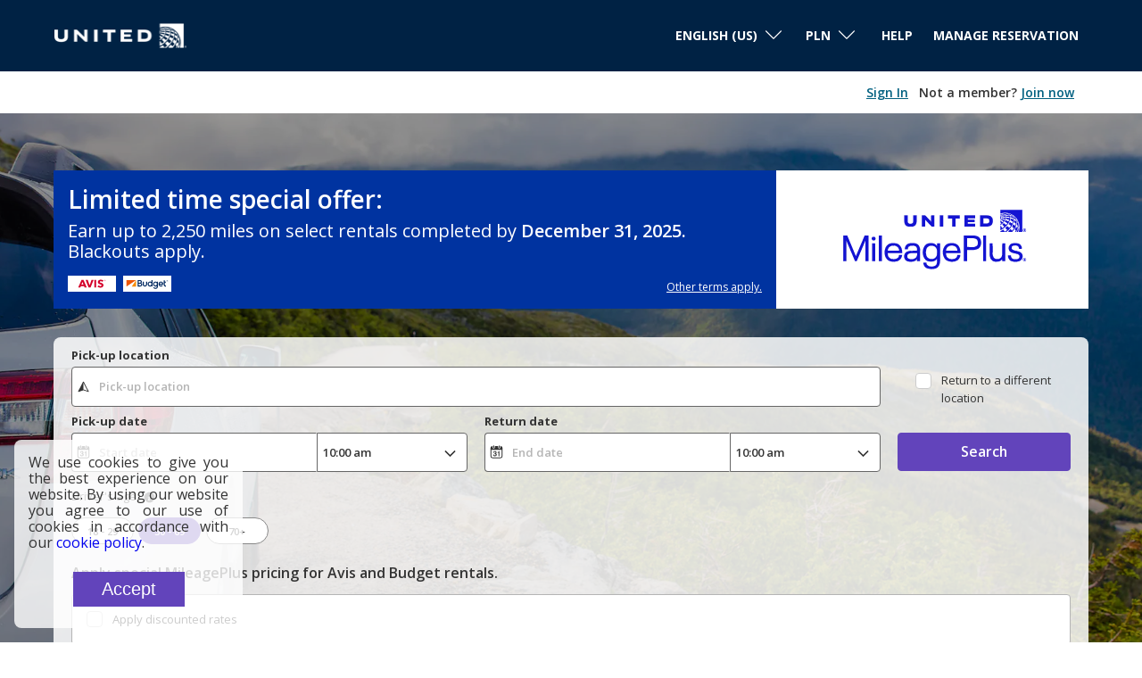

--- FILE ---
content_type: text/html;charset=utf-8
request_url: https://cars.united.com/en-us/?clientid=561989&&curr=PLN
body_size: 17803
content:
<!doctype html>
<html class="no-js" lang="en-us" >
<head>
    <meta charset="utf-8">
  <meta http-equiv="Content-Security-Policy" content="upgrade-insecure-requests">
  <meta http-equiv="X-UA-Compatible" content="IE=edge,chrome=1">
  <meta name="viewport" content="width=device-width, initial-scale=1">

  <title>United Airlines - Airline Tickets, Travel Deals and Flights</title>
  <meta name="description" content="united - We compare cars from over 1,700 suppliers to bring you the best deals at the best prices!"/>
  <meta name="author" content="Cartrawler" />

  
      <meta name="robots" content="index, follow" />
      
  
		<meta property="og:title" content="United Airlines - Airline Tickets, Travel Deals and Flights">
	<meta property="og:description" content="united - We compare cars from over 1,700 suppliers to bring you the best deals at the best prices!">
	<meta property="og:image" content="https://ct-microsites-core.imgix.net/components/hero/car-feet-sunny-converse-holidays.jpg?auto=format&w=1200">
  	  <meta property="og:url" content="/en-us/?clientid=561989&amp;&amp;curr=PLN"
  >  	<meta name="twitter:card" content="summary_large_image">

    
      <meta name="google-site-verification" content="3oOK4bFlB8Nje02eBIRdzMTOF-pTKWT_s6lcEnBSoOE" />
	
  
  <link rel="dns-prefetch" href="//ajaxgeo.cartrawler.com" />
  <link rel="preconnect" href="//ajaxgeo.cartrawler.com" />
  <link rel="preconnect" href="//otageo.cartrawler.com" />

      <link rel="dns-prefetch" href="https://tag.cartrawler.com" />
  
    <link rel="dns-prefetch" href="https://ct-microsites-core.imgix.net" />
  <link rel="preconnect" href="https://ct-microsites-core.imgix.net" />


    
    
	             <link rel="stylesheet" href="/assets/microsites/united/css/custom1.590.0.css" >
          
      
    <link rel="shortcut icon" href="/assets/microsites/united/img/favicon.ico"><link rel="apple-touch-icon" href="/assets/microsites/united/img/favicon.png">
    
      


        <!-- Tag for Activity Group: Web, Activity Name: Complete Booking - Web, Activity ID: 89188785 -->
  <!-- Expected URL: null -->
  <!--
  Activity ID: 89188785
  Activity Name: Complete Booking - Web
  Activity Group Name: Web
  -->
  <!--
  Start of global snippet: Please do not remove
  Place this snippet between the <head> and </head> tags on every page of your site.
  -->
  <!-- Google tag (gtag.js) -->
  <script async src="https://www.googletagmanager.com/gtag/js?id=DC-14283530"></script>
  <script>
    window.dataLayer = window.dataLayer || [];
    function gtag(){dataLayer.push(arguments);}
    gtag('js', new Date());
    gtag('config', 'DC-14283530');
  </script>
  <!-- End of global snippet: Please do not remove -->
    </head>
  <body class="dark-gray aq-lang-en-us open-sans bg-white  aq-custom-bg">
                                
        
       <script type="text/javascript">var utag_data = {}</script><script type="text/javascript">var isProd = (window.location.hostname === ('cars.united.com')) || (window.location.hostname === ('cars.mileageplus.com'));
    var isStaging = (window.location.hostname === ('qacars.united.com')) || (window.location.hostname === ('qacars.mileageplus.com'));
    var tealiumUrl;
    
    if (isProd) {
        tealiumUrl = '//tags.tiqcdn.com/utag/unitedairlines/ual-partners/prod/utag.js';
    }
    else if (isStaging) {
        tealiumUrl = '//tags.tiqcdn.com/utag/unitedairlines/ual-partners/qa/utag.js';
    }

    if (isProd || isStaging) {
        (function(a,b,c,d) {
            a=tealiumUrl;
            b=document;c='script';d=b.createElement(c);d.src=a;d.type='text/java'+c;d.async=true;
            a=b.getElementsByTagName(c)[0];a.parentNode.insertBefore(d,a);
        })();
    }</script>            <div id="burn-status" redeemclientid="" redeemurl="" currentDomain="cars.united.com"></div>                                                                           <div class="bg-dark-cyan-blue ttu"><nav class="aqc-header" data-testid="header">
    <!-- UI -->
	<a class="aqc-partner-logo aq-home" style="width: 150px;" href="https://www.united.com/"  title="Home" data-testid="partner-logo">
		<img src="https://ctimg-partner.cartrawler.com/svg/united-airlines-white.svg?width=150" alt="united-airlines-white logo"/>			</a> 
  

        <div class="navigation">

                      <div class="navigation-border" ></div>
          
          <style>
  .aq-menu-open, .aq-menu-open svg {
    width: 46px;
    height: 46px;
    fill: #000;
  }
  .aq-menu-close, .aq-menu-close svg {
    width: 46px;
    height: 46px;
    fill: #000;
  }
  </style>

      <input id="aq-menu-toggle" type="checkbox" class="aq-menu-toggle absolute dn">

      <label for="aq-menu-toggle" class="aq-menu-toggle-open db dn-l">
        <span class="aq-menu-open absolute pointer ma3 top-0 right-0 bg-transparent bn br-100 "><svg data-name="Layer 1" xmlns="http://www.w3.org/2000/svg" viewBox="0 0 20 20"><path d="M4.27 5.54A.91.91 0 0 1 5 5.26h10.1a.91.91 0 0 1 .68.28.94.94 0 0 1 .27.67.92.92 0 0 1-.27.67 1 1 0 0 1-.68.28H5a1 1 0 0 1-.68-.28.92.92 0 0 1-.32-.67.94.94 0 0 1 .27-.67zm10.78 3.51H5a1 1 0 0 0-.68.28A.94.94 0 0 0 4 10a.94.94 0 0 0 1 1h10.1a.94.94 0 0 0 .9-1 .94.94 0 0 0-.27-.67 1 1 0 0 0-.68-.28zm0 3.79H5a1 1 0 0 0-1 .95.92.92 0 0 0 1 1h10.1a.92.92 0 0 0 .95-1 1 1 0 0 0-.95-.95z"/></svg></span>
  </label>

    <label for="aq-menu-toggle" class="aq-menu-toggle-close h3 mb3 bg-black-20 dn-l">
        <span class="aq-menu-close fixed dn pointer ma3 tc top-0 right-0 bg-transparent bn br-100 z-999 "><svg xmlns="http://www.w3.org/2000/svg" viewBox="0 0 20 20"><path class="cls-1" d="M5.76 16a.88.88 0 0 1-.28 0 .49.49 0 0 1-.23-.16l-1-1a.75.75 0 0 1-.15-.22.7.7 0 0 1-.1-.38.73.73 0 0 1 .06-.24 1.07 1.07 0 0 1 .15-.26L7.91 10l-3.7-3.68a1.93 1.93 0 0 1-.15-.27.7.7 0 0 1-.06-.29.64.64 0 0 1 .06-.27 1.17 1.17 0 0 1 .15-.25l1-1a1.17 1.17 0 0 1 .25-.15.64.64 0 0 1 .3-.09.7.7 0 0 1 .29.06.75.75 0 0 1 .22.15L10 7.94l3.7-3.73a1.17 1.17 0 0 1 .25-.15.7.7 0 0 1 .29-.06.64.64 0 0 1 .27.06 1.17 1.17 0 0 1 .25.15l1 1a1.17 1.17 0 0 1 .15.25.64.64 0 0 1 .06.27.7.7 0 0 1-.06.29 1.93 1.93 0 0 1-.15.27L12.06 10l3.73 3.7a1.07 1.07 0 0 1 .15.26.73.73 0 0 1 .06.28.7.7 0 0 1-.06.29.75.75 0 0 1-.15.22l-1 1a.68.68 0 0 1-.25.16.85.85 0 0 1-.29 0 .78.78 0 0 1-.27 0 .68.68 0 0 1-.25-.16L10 12.06l-3.73 3.73A.71.71 0 0 1 6 16a.76.76 0 0 1-.24 0z"/></svg></span>
  </label>

      <label for="aq-menu-toggle" class="aq-menu-backdrop dn fixed left-0 top-0 right-0 bottom-0 bg-black-70 " tabindex="-1" aria-hidden="true" hidden></label>          <div class="aq-menu-nav relative-l dn dt-l bg-white">
            <div class="aq-menu-content bt bt-m bn-ns bw2 b--black-60">
              <ul class="list ma0 tc tl-ns fr pa0" style="background-color: bg-white;">
                                
                

                                  <li class="aq-menu-item aq-lang-dropdown w-100 dt w-auto-l ph3-m pv3-m f6 fw3 black tl hover-dark-gray hover-dark-gray:focus bb bb-m bn-ns bw1 b--black-10">
                                          


                                                                                                                            

<div class="relative hide-child-dn aq-lang-dropdown-submenu">
  <div class="relative h2 pl2 pr3 dropdownItem" tabindex="0">
              <div class="aq-lang-main-name mt1 mh2 dib f6 v-top">English (US)</div>
                  <svg xmlns="http://www.w3.org/2000/svg" viewBox="0 0 129 129" width="16">
        <path d="M121.3 34.6c-1.6-1.6-4.2-1.6-5.8 0l-51 51.1-51.1-51.1c-1.6-1.6-4.2-1.6-5.8 0-1.6 1.6-1.6 4.2 0 5.8l53.9 53.9c.8.8 1.8 1.2 2.9 1.2 1 0 2.1-.4 2.9-1.2l53.9-53.9c1.7-1.6 1.7-4.2.1-5.8z"></path>
      </svg>
      </div>
  <div class="aq-lang-dropdown-submenu absolute ba child pa0 bn db whitetop-2 left-0 shadow-6 translateX--50 bg-white z-max child-dropdown">
                            <a href="https://cars.united.com/de/?clientid=561989&amp;curr=PLN" class="hide-child-dn db relative w-100 ma0 pa2 pointer black no-underline">
                                  <div class="aq-lang-name-1">Deutsch</div>
              </a>
                            <a href="https://cars.united.com/en/?clientid=561989&amp;curr=PLN" class="hide-child-dn db relative w-100 ma0 pa2 pointer black no-underline">
                                  <div class="aq-lang-name-1">English</div>
              </a>
                            <a href="https://cars.united.com/en-us/?clientid=561989&amp;curr=PLN" class="hide-child-dn db relative w-100 ma0 pa2 pointer black no-underline">
                                  <div class="aq-lang-name-1">English (US)</div>
              </a>
                            <a href="https://cars.united.com/es/?clientid=561989&amp;curr=PLN" class="hide-child-dn db relative w-100 ma0 pa2 pointer black no-underline">
                                  <div class="aq-lang-name-1">Espa&ntilde;ol</div>
              </a>
                            <a href="https://cars.united.com/fr/?clientid=561989&amp;curr=PLN" class="hide-child-dn db relative w-100 ma0 pa2 pointer black no-underline">
                                  <div class="aq-lang-name-1">Fran&ccedil;ais</div>
              </a>
                            <a href="https://cars.united.com/ja/?clientid=561989&amp;curr=PLN" class="hide-child-dn db relative w-100 ma0 pa2 pointer black no-underline">
                                  <div class="aq-lang-name-1">日本語</div>
              </a>
                            <a href="https://cars.united.com/ko/?clientid=561989&amp;curr=PLN" class="hide-child-dn db relative w-100 ma0 pa2 pointer black no-underline">
                                  <div class="aq-lang-name-1">대한민국</div>
              </a>
                            <a href="https://cars.united.com/mx/?clientid=561989&amp;curr=PLN" class="hide-child-dn db relative w-100 ma0 pa2 pointer black no-underline">
                                  <div class="aq-lang-name-1">Espa&ntilde;ol (MX)</div>
              </a>
                            <a href="https://cars.united.com/pt/?clientid=561989&amp;curr=PLN" class="hide-child-dn db relative w-100 ma0 pa2 pointer black no-underline">
                                  <div class="aq-lang-name-1">Portugu&ecirc;s</div>
              </a>
                            <a href="https://cars.united.com/zh/?clientid=561989&amp;curr=PLN" class="hide-child-dn db relative w-100 ma0 pa2 pointer black no-underline">
                                  <div class="aq-lang-name-1">简体中文</div>
              </a>
                            <a href="https://cars.united.com/zh-hk/?clientid=561989&amp;curr=PLN" class="hide-child-dn db relative w-100 ma0 pa2 pointer black no-underline">
                                  <div class="aq-lang-name-1">粵語</div>
              </a>
      </div>
</div>



<script type="text/javascript">
  if(!window.AQ) {
    window.AQ = {};
  }
  window.AQ['aq-lang-dropdown'] = {};

  var hiddenClass = "hide-child-dn";

  /* Helpers */
  function hasClass(element, name){
    return element.className.split(" ").indexOf(name) > -1;
  }
  function addClass(element, name){
    if(!hasClass(element, name)) {
      element.className += " " + name;
    }
  }
  function removeClass(element, name){
    while(hasClass(element, name)) {
      element.className = element.className.replace(name, "", "g").trim();
    }
  }

  function toggleClass(element, name){
    if(hasClass(element, name)){
      removeClass(element, name);
    } else {
      addClass(element, name);
    }
  }
  
  /* WATCH MENU FOCUS */
  window.AQ['aq-lang-dropdown'].addFocusEventListener = function (parentElement){
    var options = parentElement.querySelector('.aq-lang-dropdown-submenu');

    /* ESCAPE key */
    function addKeyDownEventListener(optionsElement){
      document.addEventListener('keydown',function(evt){
        /* ESC key - Close Menu Options */
        if (evt.keyCode == 27) {
          addClass(options, hiddenClass);
        }
      });
    }

    parentElement.addEventListener("keydown", function(evt){
   
      /* ENTER key - Open Menu Options */
      if (evt.keyCode == 13) {
        if(hasClass(options, hiddenClass)){
          removeClass(options, hiddenClass);
          options.querySelector('a').focus();
          evt.preventDefault();
        } else {
          addClass(options, hiddenClass);
          options.querySelector('a').focus();
        }
      
      }
    }, true);
    parentElement.addEventListener("click", function(evt){
      /* CLICK - Open Menu Options on click while NVDA is not in focus-mode */
      toggleClass(options, hiddenClass);
    }, true);
    parentElement.addEventListener("focusout", function(e){
      if(!parentElement.contains(e.relatedTarget)){
        addClass(options, hiddenClass);
      }
    }, true);
    addKeyDownEventListener(options);
  }

  window.addEventListener("load", function() {
    window.AQ['aq-lang-dropdown'].addFocusEventListener(document.querySelector('.aq-lang-dropdown'));
  });
</script>                  </li>
                                                                <li class="aq-menu-item aq-curr-dropdown w-100 dt w-auto-l ph3-m pv3-m f6 fw3 black tl hover-dark-gray hover-dark-gray:focus ttc bb bb-m bn-ns bw1 b--black-10">
                                      


                                                                                                                                                                                                                                                                              
<div class="relative hide-child-dn aq-curr-dropdown-submenu">
  <div class="relative h2 pl2 pr3 dropdownItem" tabindex="0">
    <div class="aq-lang-main-name mt1 mr2 dib f6 v-top"><span class="pr1 dn ">zł | </span>PLN</div>
    <svg xmlns="http://www.w3.org/2000/svg" viewBox="0 0 129 129" width="16">
      <path d="M121.3 34.6c-1.6-1.6-4.2-1.6-5.8 0l-51 51.1-51.1-51.1c-1.6-1.6-4.2-1.6-5.8 0-1.6 1.6-1.6 4.2 0 5.8l53.9 53.9c.8.8 1.8 1.2 2.9 1.2 1 0 2.1-.4 2.9-1.2l53.9-53.9c1.7-1.6 1.7-4.2.1-5.8z"></path>
    </svg>
  </div>
  <div class="aq-curr-dropdown-submenu absolute ba child pa0 bn db whitetop-2 right-0 shadow-6 translateX--50 bg-white z-max overflow-auto h5 dropdownArea--Curr">
                                  <a href="https://cars.united.com/en-us/?clientid=561989&amp;&curr=USD" class="db relative w-100 ma0 pa2 pointer black no-underline">
        <div class="db dark-gray pa2 f7"><span class="pr1 ">$ | </span>USD</div>
      </a>
                                  <a href="https://cars.united.com/en-us/?clientid=561989&amp;&curr=EUR" class="db relative w-100 ma0 pa2 pointer black no-underline">
        <div class="db dark-gray pa2 f7"><span class="pr1 ">&euro; | </span>EUR</div>
      </a>
                                  <a href="https://cars.united.com/en-us/?clientid=561989&amp;&curr=GBP" class="db relative w-100 ma0 pa2 pointer black no-underline">
        <div class="db dark-gray pa2 f7"><span class="pr1 ">&pound; | </span>GBP</div>
      </a>
                                  <a href="https://cars.united.com/en-us/?clientid=561989&amp;&curr=MXN" class="db relative w-100 ma0 pa2 pointer black no-underline">
        <div class="db dark-gray pa2 f7"><span class="pr1 ">$ | </span>MXN</div>
      </a>
                                  <a href="https://cars.united.com/en-us/?clientid=561989&amp;&curr=CLP" class="db relative w-100 ma0 pa2 pointer black no-underline">
        <div class="db dark-gray pa2 f7"><span class="pr1 ">$ | </span>CLP</div>
      </a>
                                  <a href="https://cars.united.com/en-us/?clientid=561989&amp;&curr=RON" class="db relative w-100 ma0 pa2 pointer black no-underline">
        <div class="db dark-gray pa2 f7"><span class="pr1 ">lei | </span>RON</div>
      </a>
                                  <a href="https://cars.united.com/en-us/?clientid=561989&amp;&curr=COP" class="db relative w-100 ma0 pa2 pointer black no-underline">
        <div class="db dark-gray pa2 f7"><span class="pr1 ">$ | </span>COP</div>
      </a>
                                  <a href="https://cars.united.com/en-us/?clientid=561989&amp;&curr=PEN" class="db relative w-100 ma0 pa2 pointer black no-underline">
        <div class="db dark-gray pa2 f7"><span class="pr1 ">S/ | </span>PEN</div>
      </a>
                                  <a href="https://cars.united.com/en-us/?clientid=561989&amp;&curr=ARS" class="db relative w-100 ma0 pa2 pointer black no-underline">
        <div class="db dark-gray pa2 f7"><span class="pr1 ">$ | </span>ARS</div>
      </a>
                                  <a href="https://cars.united.com/en-us/?clientid=561989&amp;&curr=VES" class="db relative w-100 ma0 pa2 pointer black no-underline">
        <div class="db dark-gray pa2 f7"><span class="pr1 ">Bs. | </span>VES</div>
      </a>
                                  <a href="https://cars.united.com/en-us/?clientid=561989&amp;&curr=AED" class="db relative w-100 ma0 pa2 pointer black no-underline">
        <div class="db dark-gray pa2 f7"><span class="pr1 ">د.إ; | </span>AED</div>
      </a>
                                  <a href="https://cars.united.com/en-us/?clientid=561989&amp;&curr=AUD" class="db relative w-100 ma0 pa2 pointer black no-underline">
        <div class="db dark-gray pa2 f7"><span class="pr1 ">A$ | </span>AUD</div>
      </a>
                                  <a href="https://cars.united.com/en-us/?clientid=561989&amp;&curr=CAD" class="db relative w-100 ma0 pa2 pointer black no-underline">
        <div class="db dark-gray pa2 f7"><span class="pr1 ">$ | </span>CAD</div>
      </a>
                                  <a href="https://cars.united.com/en-us/?clientid=561989&amp;&curr=CHF" class="db relative w-100 ma0 pa2 pointer black no-underline">
        <div class="db dark-gray pa2 f7"><span class="pr1 ">SFr | </span>CHF</div>
      </a>
                                  <a href="https://cars.united.com/en-us/?clientid=561989&amp;&curr=ILS" class="db relative w-100 ma0 pa2 pointer black no-underline">
        <div class="db dark-gray pa2 f7"><span class="pr1 ">₪ | </span>ILS</div>
      </a>
                                  <a href="https://cars.united.com/en-us/?clientid=561989&amp;&curr=NZD" class="db relative w-100 ma0 pa2 pointer black no-underline">
        <div class="db dark-gray pa2 f7"><span class="pr1 ">NZ$ | </span>NZD</div>
      </a>
                                  <a href="https://cars.united.com/en-us/?clientid=561989&amp;&curr=PLN" class="db relative w-100 ma0 pa2 pointer black no-underline">
        <div class="db dark-gray pa2 f7"><span class="pr1 ">zł | </span>PLN</div>
      </a>
                                  <a href="https://cars.united.com/en-us/?clientid=561989&amp;&curr=RUB" class="db relative w-100 ma0 pa2 pointer black no-underline">
        <div class="db dark-gray pa2 f7"><span class="pr1 ">₽ | </span>RUB</div>
      </a>
                                  <a href="https://cars.united.com/en-us/?clientid=561989&amp;&curr=JPY" class="db relative w-100 ma0 pa2 pointer black no-underline">
        <div class="db dark-gray pa2 f7"><span class="pr1 ">&yen; | </span>JPY</div>
      </a>
                                  <a href="https://cars.united.com/en-us/?clientid=561989&amp;&curr=DKK" class="db relative w-100 ma0 pa2 pointer black no-underline">
        <div class="db dark-gray pa2 f7"><span class="pr1 ">kr. | </span>DKK</div>
      </a>
                                  <a href="https://cars.united.com/en-us/?clientid=561989&amp;&curr=CZK" class="db relative w-100 ma0 pa2 pointer black no-underline">
        <div class="db dark-gray pa2 f7"><span class="pr1 ">Kč | </span>CZK</div>
      </a>
                                  <a href="https://cars.united.com/en-us/?clientid=561989&amp;&curr=NOK" class="db relative w-100 ma0 pa2 pointer black no-underline">
        <div class="db dark-gray pa2 f7"><span class="pr1 ">kr | </span>NOK</div>
      </a>
                                  <a href="https://cars.united.com/en-us/?clientid=561989&amp;&curr=SEK" class="db relative w-100 ma0 pa2 pointer black no-underline">
        <div class="db dark-gray pa2 f7"><span class="pr1 ">kr | </span>SEK</div>
      </a>
                                  <a href="https://cars.united.com/en-us/?clientid=561989&amp;&curr=KRW" class="db relative w-100 ma0 pa2 pointer black no-underline">
        <div class="db dark-gray pa2 f7"><span class="pr1 ">₩ | </span>KRW</div>
      </a>
                                  <a href="https://cars.united.com/en-us/?clientid=561989&amp;&curr=TRY" class="db relative w-100 ma0 pa2 pointer black no-underline">
        <div class="db dark-gray pa2 f7"><span class="pr1 ">₺ | </span>TRY</div>
      </a>
                                  <a href="https://cars.united.com/en-us/?clientid=561989&amp;&curr=BRL" class="db relative w-100 ma0 pa2 pointer black no-underline">
        <div class="db dark-gray pa2 f7"><span class="pr1 ">R$ | </span>BRL</div>
      </a>
      </div>
</div>


<script type="text/javascript">
  if(!window.AQ) {
    window.AQ = {};
  }
  window.AQ['aq-curr-dropdown'] = {};

  var hiddenClass = "hide-child-dn";

  /* Helpers */
  function hasClass(element, name){
    return element.className.split(" ").indexOf(name) > -1;
  }
  function addClass(element, name){
    if(!hasClass(element, name)) {
      element.className += " " + name;
    }
  }
  function removeClass(element, name){
    while(hasClass(element, name)) {
      element.className = element.className.replace(name, "", "g").trim();
    }
  }

  function toggleClass(element, name){
    if(hasClass(element, name)){
      removeClass(element, name);
    } else {
      addClass(element, name);
    }
  }
  
  /* WATCH MENU FOCUS */
  window.AQ['aq-curr-dropdown'].addFocusEventListener = function (parentElement){
    var options = parentElement.querySelector('.aq-curr-dropdown-submenu');

    /* ESCAPE key */
    function addKeyDownEventListener(optionsElement){
      document.addEventListener('keydown',function(evt){
        /* ESC key - Close Menu Options */
        if (evt.keyCode == 27) {
          addClass(options, hiddenClass);
        }
      });
    }

    parentElement.addEventListener("keydown", function(evt){
   
      /* ENTER key - Open Menu Options */
      if (evt.keyCode == 13) {
        if(hasClass(options, hiddenClass)){
          removeClass(options, hiddenClass);
          options.querySelector('a').focus();
          evt.preventDefault();
        } else {
          addClass(options, hiddenClass);
          options.querySelector('a').focus();
        }
      
      }
    }, true);
    parentElement.addEventListener("click", function(evt){
      /* CLICK - Open Menu Options on click while NVDA is not in focus-mode */
      toggleClass(options, hiddenClass);
    }, true);
    parentElement.addEventListener("focusout", function(e){
      if(!parentElement.contains(e.relatedTarget)){
        addClass(options, hiddenClass);
      }
    }, true);
    addKeyDownEventListener(options);
  }

  window.addEventListener("load", function() {
    window.AQ['aq-curr-dropdown'].addFocusEventListener(document.querySelector('.aq-curr-dropdown'));
  });
</script>                </li>
                                                                                      <li class="aq-menu-item aq-a11y-switcher aq-help w-100 dt w-auto-l ph3-m pv3-m f6 fw3 black tl hover-dark-gray hover-dark-gray:focus bb bb-m bn-ns bw1 b--black-10 dropdownArea--item" data-testid="help-page-link">
                      <a class="aq-a11y-switcher f6-ns f5 link ph3 pv2 dark-gray br2 w-auto-ns mt0-ns tc" target="_blank" href="/en-us/help">Help</a>
                    </li>
                                  
                                                                                    <li class="aq-menu-item w-100 dt w-auto-l ph3-m pv3-m f6 fw3 black tl hover-dark-gray hover-dark-gray:focus bb bb-m bn-ns bw1 b--black-10 dropdownArea--item">
                                                            <a class="aq-manage-booking f6-ns f5 link ph3 pv2 dark-gray br2 w-auto-ns mt0-ns tc" target="_blank" href="/en-us/managebooking">Manage reservation</a>
                                      </li>
                                                                </ul>
            </div>
          </div>
        </div>
  </nav>
</div>                                                                  <div class="aq-loyalty-signin mw8 center ph-20-m"><div class="aq-loyalty-signin__content open-sans-semi-bold f6 w-100 flex justify-end items-center"><div class="flex"><div class="join-now dn"><a class="underline pr2 text-dark-cyan" target="_self" href="https://united.com/sso/en/US/sso?return_to=crtwl&ln=en-us&amp;clientid=561989&amp;curr=PLN">Sign In</a> <span class="text-grey ph1">Not a member?</span> <a class="underline text-dark-cyan pr0-ns mr3-ns" target="_blank" href="https://www.united.com/en/US/account/enroll/profile">Join now</a></div><div class="sign-in dn"><span class="text-dark-cyan">Hi,</span> <span id="userName" class="text-dark-cyan">Name</span> | <span id="userPoints" class="text-dark-cyan">0</span> <span class="text-dark-cyan ttl">Miles</span> <a id="signOut" class="underline pl3 link text-dark-cyan pr0-ns mr3-ns" target="_self">Sign out</a></div></div></div></div>     <article class="aq-engine-section" data-testid="engine"><div id="hero-img-id" class="aq_hero_img_h cover tc bg-dark-gray white"><div class="pt5-ns pb5-ns pb1 dt w-100"><section class="dt border-box mw8 center w-100"> <div class="aq-abg-promo-banner mb4 flex justify-between"><div class="ph3 pv3 tl aq-abg-promo-banner__copy"><p class="aq-abg-promo-banner__header mv0">Limited time special offer:</p><p class="aq-abg-promo-banner__subheader mt2 mb3">Earn up to 2,250 miles on select rentals completed by <span>December 31, 2025.</span> Blackouts apply.</p><div class="flex items-center justify-between"><div><img class="mr1" src="https://ctimg-svg.cartrawler.com/supplier-images/avis.svg" alt="avis" width="54"> <img src="https://ctimg-svg.cartrawler.com/supplier-images/budget.svg" alt="budget" width="54"></div><div><a href="/en-us/mileage-terms-and-conditions" target="_blank" class="white f7">Other terms apply.</a></div></div></div><div class="flex items-center justify-center bg-white aq-abg-promo-banner__logo"><img src="https://ctimg-svg.cartrawler.com/partner-images/mileage-plus.svg" alt="United Mileage Plan" width="225"></div></div>  <section class="ms-hero "><div class="ms-hero-img" alt="Car image"><section class="ct-tabs2"><div class="ct-grid mw8"><div class="ms-engine"><div class="ms-engine-body"><div class="ct-grid"></div><div ct-app id="abe_ABE"><noscript>You need to activate JavaScript for results</noscript></div></div></div></div></section></div></section></section></div></div></article>    <div class="aqc-top-usp w-100 center pv4 bg-dark-cyan-blue ph-20-m" data-testid="usps"><div class="mw8 center dt w-100"><div class="aqc-top-usp__terms dt-row pv3-ns pv4 db mw8 center" aria-label=""><div class="aqc-top-usp__terms__heading border-bottom-heading open-sans-semi-bold"><h1 class="aqc-heading f2-ns f3 tc tc-ns fw7" style="color: #394063; margin-top: 30px; margin-bottom: 30px;" data-testid="heading">
        Book a rental car through United        </h1>
</div><ul class="ma0 pa0 fl font-family smallish lh-copy manage-booking-item-color list border-box"><li class="white pb2" data-testid="united-mileage-terms-usps"><svg xmlns="http://www.w3.org/2000/svg" width="14" height="14" class="di pr2-ns v-btm pt1-ns pb1-ns manage-booking-bullet-color manage-booking-bullet-bgcolor manage-booking-bullet-margin-style manage-booking-bullet-padding-style manage-booking-bullet-border-radius" viewBox="0 0 490.05 490.05"><path fill="" d="M418.27 418.27c95.7-95.7 95.7-250.8 0-346.5s-250.8-95.7-346.5 0-95.7 250.8 0 346.5 250.9 95.7 346.5 0zm-261.1-210.7l55.1 55.1 120.7-120.6 42.7 42.7-120.6 120.6-42.8 42.7-42.7-42.7-55.1-55.1 42.7-42.7z"></path></svg>       Save up to 35% off base rates* from Avis and Budget.   </li><li class="white pb2" data-testid="united-mileage-terms-usps"><svg xmlns="http://www.w3.org/2000/svg" width="14" height="14" class="di pr2-ns v-btm pt1-ns pb1-ns manage-booking-bullet-color manage-booking-bullet-bgcolor manage-booking-bullet-margin-style manage-booking-bullet-padding-style manage-booking-bullet-border-radius" viewBox="0 0 490.05 490.05"><path fill="" d="M418.27 418.27c95.7-95.7 95.7-250.8 0-346.5s-250.8-95.7-346.5 0-95.7 250.8 0 346.5 250.9 95.7 346.5 0zm-261.1-210.7l55.1 55.1 120.7-120.6 42.7 42.7-120.6 120.6-42.8 42.7-42.7-42.7-55.1-55.1 42.7-42.7z"></path></svg>       Earn up to 1,250 MileagePlus base miles   </li><li class="white pb2" data-testid="united-mileage-terms-usps"><svg xmlns="http://www.w3.org/2000/svg" width="14" height="14" class="di pr2-ns v-btm pt1-ns pb1-ns manage-booking-bullet-color manage-booking-bullet-bgcolor manage-booking-bullet-margin-style manage-booking-bullet-padding-style manage-booking-bullet-border-radius" viewBox="0 0 490.05 490.05"><path fill="" d="M418.27 418.27c95.7-95.7 95.7-250.8 0-346.5s-250.8-95.7-346.5 0-95.7 250.8 0 346.5 250.9 95.7 346.5 0zm-261.1-210.7l55.1 55.1 120.7-120.6 42.7 42.7-120.6 120.6-42.8 42.7-42.7-42.7-55.1-55.1 42.7-42.7z"></path></svg>       Avis: Use your MileagePlus number and Avis Worldwide Discount (AWD) number A791500 to earn MileagePlus base award miles and a discount.   </li><li class="white pb2" data-testid="united-mileage-terms-usps"><svg xmlns="http://www.w3.org/2000/svg" width="14" height="14" class="di pr2-ns v-btm pt1-ns pb1-ns manage-booking-bullet-color manage-booking-bullet-bgcolor manage-booking-bullet-margin-style manage-booking-bullet-padding-style manage-booking-bullet-border-radius" viewBox="0 0 490.05 490.05"><path fill="" d="M418.27 418.27c95.7-95.7 95.7-250.8 0-346.5s-250.8-95.7-346.5 0-95.7 250.8 0 346.5 250.9 95.7 346.5 0zm-261.1-210.7l55.1 55.1 120.7-120.6 42.7 42.7-120.6 120.6-42.8 42.7-42.7-42.7-55.1-55.1 42.7-42.7z"></path></svg>       Budget: Use your MileagePlus number and Budget Customer Discount (BCD) number B204900 to earn MileagePlus base award miles and a discount.   </li><li class="white pb2" data-testid="united-mileage-terms-usps"><svg xmlns="http://www.w3.org/2000/svg" width="14" height="14" class="di pr2-ns v-btm pt1-ns pb1-ns manage-booking-bullet-color manage-booking-bullet-bgcolor manage-booking-bullet-margin-style manage-booking-bullet-padding-style manage-booking-bullet-border-radius" viewBox="0 0 490.05 490.05"><path fill="" d="M418.27 418.27c95.7-95.7 95.7-250.8 0-346.5s-250.8-95.7-346.5 0-95.7 250.8 0 346.5 250.9 95.7 346.5 0zm-261.1-210.7l55.1 55.1 120.7-120.6 42.7 42.7-120.6 120.6-42.8 42.7-42.7-42.7-55.1-55.1 42.7-42.7z"></path></svg>      To use miles, or miles & money, visit <a href="https://cars.mileageplus.com/en-us/?clientID=573532&utm_source=loyalty&utm_medium=display&utm_campaign=earnsitelink&utm_content=car_burn"><b>cars.mileageplus.com</b></a>    </li> <li class="white pb2" data-testid="united-mileage-terms-usps"><svg xmlns="http://www.w3.org/2000/svg" width="14" height="14" class="di pr2-ns v-btm pt1-ns pb1-ns manage-booking-bullet-color manage-booking-bullet-bgcolor manage-booking-bullet-margin-style manage-booking-bullet-padding-style manage-booking-bullet-border-radius" viewBox="0 0 490.05 490.05"><path fill="" d="M418.27 418.27c95.7-95.7 95.7-250.8 0-346.5s-250.8-95.7-346.5 0-95.7 250.8 0 346.5 250.9 95.7 346.5 0zm-261.1-210.7l55.1 55.1 120.7-120.6 42.7 42.7-120.6 120.6-42.8 42.7-42.7-42.7-55.1-55.1 42.7-42.7z"></path></svg>   Special offer: Between October 1st, 2025 and December 31st, 2025, complete a qualifying rental of 3 or 4 consecutive days to earn 750 United MileagePlus bonus miles. Complete a qualifying rental of 5 or more consecutive days to earn 1,000 United MileagePlus bonus miles. Blackouts apply. <a href="https://cars.united.com/en/mileage-terms-and-conditions" target="_blank"><b>Full terms here.</b></a> </li></ul></div></div></div><div class="aqc-top-usp__supplierInfo ph-20-m pv4" data-testid="united-custom-terms-and-conditions"><div class="mw8 center"><div class="dt-row" aria-label=""><p class="aqc-top-usp__supplierInfo__topHeading text-grey open-sans f6">*The savings of up to 35% applies to the time and mileage charges only. All taxes, fees (including but not limited to Air Conditioning Excise Recovery Fee, Concession Recovery Fee, Vehicle License Recovery Fee, Energy Recovery Fee, Tire Management Fee, and Frequent Traveler Fee) and surcharges (including but not limited to Customer Facility Charge and Environmental Fee Recovery Charge) are extra.</p><a class="aqc-top-usp__supplierInfo__paragraph text-grey" data-testid="united-custom-terms-and-conditions-link" target="_blank" href="/en-us/mileage-terms-and-conditions">Terms and Conditions</a></div></div></div>     <div class="ph-20-m pb5" data-testid="united-mileage-earn-rates"><div class="aq-miles__heading mw8 center"><div class="tl border-bottom-heading"><h1 class="aqc-heading f2-ns f3 tc tc-ns fw7" style="color: #394063; margin-top: 30px; margin-bottom: 30px;" data-testid="heading">
        Earn miles with Avis and Budget        </h1>
</div><div class="aq-miles__logo__preferredSuppliers fr-ns relative"><img src="https://ctimg-supplier.cartrawler.com/avis.pdf?w=125" alt="Avis Logo"><img src="https://ctimg-supplier.cartrawler.com/budget.pdf?w=125" alt="Budget Logo"></div></div><div class="aq-miles__subheading mw8 center tl">MileagePlus members can earn up to 1,250 miles on qualifying Avis and Budget car rentals.</div><div class="flex w-100"><div class="aq-miles__content db flex-ns center pt4 mw8" data-testid="usps"><div class="column w-100 center w-25-l bg-white" aria-label=""><div class="aq-miles__content__heading center open-sans-bold tc dtc v-mid flex-ns">General members</div><div class="aq-miles__content__paragraph"><div class="f5 db tc w-100">Earn</div><div class="f1 ph4 db mt2 lh-copy tc w-100 open-sans">500</div><div class="f5 ph4 db mt2 lh-copy tc open-sans-bold w-100 ttl">Miles</div></div></div><div class="column w-100 center w-25-l bg-white" aria-label=""><div class="aq-miles__content__heading center open-sans-bold tc dtc v-mid flex-ns">United MileagePlus® Chase Cardmembers</div><div class="aq-miles__content__paragraph"><div class="f5 db tc w-100">Earn</div><div class="f1 ph4 db mt2 lh-copy tc w-100 open-sans">750</div><div class="f5 ph4 db mt2 lh-copy tc open-sans-bold w-100 ttl">Miles</div></div></div><div class="column w-100 center w-25-l bg-white" aria-label=""><div class="aq-miles__content__heading center open-sans-bold tc dtc v-mid flex-ns">Premier® Silver and Premier Gold members</div><div class="aq-miles__content__paragraph"><div class="f5 db tc w-100">Earn</div><div class="f1 ph4 db mt2 lh-copy tc w-100 open-sans">1,000</div><div class="f5 ph4 db mt2 lh-copy tc open-sans-bold w-100 ttl">Miles</div></div></div><div class="column w-100 center w-25-l bg-white" aria-label=""><div class="aq-miles__content__heading center open-sans-bold tc dtc v-mid flex-ns">Premier Platinum and Premier 1k® members</div><div class="aq-miles__content__paragraph"><div class="f5 db tc w-100">Earn</div><div class="f1 ph4 db mt2 lh-copy tc w-100 open-sans">1,250</div><div class="f5 ph4 db mt2 lh-copy tc open-sans-bold w-100 ttl">Miles</div></div></div></div></div></div>    <div class="aqc-travel-usps w-100 center pv4 light-cyan-background ph-20-m" data-testid="usps"><div class="mw8 center dt w-100"><div class="aqc-travel-usps__terms dt-row pv3-ns pv4 db mw8 center" aria-label=""><div class="aqc-travel-usps__terms__heading open-sans-semi-bold"><h1 class="aqc-heading f2-ns f3 tc tc-ns fw7" style="color: #394063; margin-top: 30px; margin-bottom: 30px;" data-testid="heading">
        Earn United travel credits on Avis or Budget car rentals        </h1>
</div><div class="aqc-travel-usps__terms__subheading center">MileagePlus Cardmembers can earn United TravelBank cash on qualifying Avis and Budget car rentals</div><div class="aqc-travel-usps__terms__border border-bottom-heading"></div><ul class="ma0 pa0 fl font-family smallish lh-copy manage-booking-item-color list border-box"><li class="pb2" data-testid="united-mileage-terms-usps"><svg xmlns="http://www.w3.org/2000/svg" width="14" height="14" class="di pr2-ns v-btm pt1-ns pb1-ns manage-booking-bullet-color manage-booking-bullet-bgcolor manage-booking-bullet-margin-style manage-booking-bullet-padding-style manage-booking-bullet-border-radius" viewBox="0 0 490.05 490.05"><path fill="" d="M418.27 418.27c95.7-95.7 95.7-250.8 0-346.5s-250.8-95.7-346.5 0-95.7 250.8 0 346.5 250.9 95.7 346.5 0zm-261.1-210.7l55.1 55.1 120.7-120.6 42.7 42.7-120.6 120.6-42.8 42.7-42.7-42.7-55.1-55.1 42.7-42.7z"></path></svg>   $25 in United® TravelBank cash, up to $50 annually, for your 1st and 2nd car rental paid for with your United℠ Explorer Card or United℠ Business Card </li><li class="pb2" data-testid="united-mileage-terms-usps"><svg xmlns="http://www.w3.org/2000/svg" width="14" height="14" class="di pr2-ns v-btm pt1-ns pb1-ns manage-booking-bullet-color manage-booking-bullet-bgcolor manage-booking-bullet-margin-style manage-booking-bullet-padding-style manage-booking-bullet-border-radius" viewBox="0 0 490.05 490.05"><path fill="" d="M418.27 418.27c95.7-95.7 95.7-250.8 0-346.5s-250.8-95.7-346.5 0-95.7 250.8 0 346.5 250.9 95.7 346.5 0zm-261.1-210.7l55.1 55.1 120.7-120.6 42.7 42.7-120.6 120.6-42.8 42.7-42.7-42.7-55.1-55.1 42.7-42.7z"></path></svg>   $40 in United® TravelBank cash, up to $80 annually, for your 1st and 2nd car rental paid for with your United Quest℠ Card </li><li class="pb2" data-testid="united-mileage-terms-usps"><svg xmlns="http://www.w3.org/2000/svg" width="14" height="14" class="di pr2-ns v-btm pt1-ns pb1-ns manage-booking-bullet-color manage-booking-bullet-bgcolor manage-booking-bullet-margin-style manage-booking-bullet-padding-style manage-booking-bullet-border-radius" viewBox="0 0 490.05 490.05"><path fill="" d="M418.27 418.27c95.7-95.7 95.7-250.8 0-346.5s-250.8-95.7-346.5 0-95.7 250.8 0 346.5 250.9 95.7 346.5 0zm-261.1-210.7l55.1 55.1 120.7-120.6 42.7 42.7-120.6 120.6-42.8 42.7-42.7-42.7-55.1-55.1 42.7-42.7z"></path></svg>   $50 in United® TravelBank cash, up to $100 annually, for your 1st and 2nd car rental paid for with your United Club℠ Card or United Club℠ Business Card </li></ul></div><div class="aqc-travel-usps__termsconditions center" data-testid="united-travel-terms-and-conditions"><div class="aqc-travel-usps__termsconditions__link dt-row" aria-label=""><a class="text-grey" data-testid="united-travel-terms-and-conditions-link" target="_blank" href="/en-us/mileage-terms-and-conditions">Terms and Conditions</a></div></div></div></div>    <div class="ph-20-m"><div class="aq-complimentary-rewards__heading mw8 center mt2"><div class="tl border-bottom-heading"><h1 class="aqc-heading f2-ns f3 tc tc-ns fw7" style="color: #394063; margin-top: 30px; margin-bottom: 30px;" data-testid="heading">
        Complimentary Avis elite status        </h1>
</div><div class="aq-complimentary-rewards__logo fr-ns relative"><img src="https://ctimg-supplier.cartrawler.com/avis.pdf?w=125" alt="Avis Logo"></div></div><div class="aq-complimentary-rewards__subheading mw8 center mb0 mt2 tj">MileagePlus® Premier members as well as primary Cardmembers of the United Club℠ Infinite Card, United℠ Presidential Plus℠ Card, United Club℠ Business Card, and United℠ Presidential Plus℠ Business Card can enroll to receive complimentary Avis elite status.</div><div class="flex w-100"><div class="aq-complimentary-rewards__content db flex-ns center pv4 mw8" data-testid="usps"><div class="column db w-100 center w-third-ns bg-white" aria-label=""><div class="aq-complimentary-rewards__content__icon center tc"><svg xmlns="http://www.w3.org/2000/svg" width="12" height="12" viewBox="0 0 12 12">
  <path fill="#000000" d="M11.8291518,9.56165475 L11.8291518,11.8016548 L9.58915176,11.8016548 L9.58915176,10.1216548 L7.90915176,10.1216548 L7.90915176,8.44165475 L6.22915176,8.44165475 L4.96355176,7.17605475 C4.65555176,7.27125475 4.33075176,7.32165475 3.98915176,7.32165475 C2.133475,7.32165475 0.629151757,5.81733151 0.629151757,3.96165475 C0.629151757,2.10597799 2.133475,0.601654754 3.98915176,0.601654754 C5.84482852,0.601654754 7.34915176,2.10597799 7.34915176,3.96165475 C7.34915176,4.30325475 7.29875176,4.62805475 7.20355176,4.93605475 L11.8291518,9.56165475 L11.8291518,9.56165475 Z M3.42915176,2.28165475 C2.81059284,2.28165475 2.30915176,2.78309583 2.30915176,3.40165475 C2.30915176,4.02021367 2.81059284,4.52165475 3.42915176,4.52165475 C4.04771068,4.52165475 4.54915176,4.02021367 4.54915176,3.40165475 C4.54915176,2.78309583 4.04771068,2.28165475 3.42915176,2.28165475 Z" transform="rotate(-1 -5.44 19.23)"/>
</svg>
</div><div class="aq-complimentary-rewards__content__paragraph dt-row ph4 mt2 lh-copy tc b open-sans-bold">Primary Cardmembers of the United Club Infinite Card, United Presidential Plus Card, United Club Business Card, and United Presidential Plus Business Card will receive Avis President's Club status</div></div><div class="column db w-100 center w-third-ns bg-white" aria-label=""><div class="aq-complimentary-rewards__content__icon center tc"><svg height="20" viewBox="0 0 100 20" width="100" xmlns="http://www.w3.org/2000/svg"><g fill="#ffd50d" fill-rule="evenodd"><path d="m9.995 14.333-4.637 2.437.884-5.161-3.742-3.66 5.182-.751 2.313-4.698 2.313 4.698 5.192.751-3.753 3.66.885 5.161z"/><path d="m9.995 14.333-4.637 2.437.884-5.161-3.742-3.66 5.182-.751 2.313-4.698 2.313 4.698 5.192.751-3.753 3.66.885 5.161z" transform="translate(20)"/><path d="m9.995 14.333-4.637 2.437.884-5.161-3.742-3.66 5.182-.751 2.313-4.698 2.313 4.698 5.192.751-3.753 3.66.885 5.161z" transform="translate(40)"/><path d="m9.995 14.333-4.637 2.437.884-5.161-3.742-3.66 5.182-.751 2.313-4.698 2.313 4.698 5.192.751-3.753 3.66.885 5.161z" transform="translate(60)"/><path d="m9.995 14.333-4.637 2.437.884-5.161-3.742-3.66 5.182-.751 2.313-4.698 2.313 4.698 5.192.751-3.753 3.66.885 5.161z" transform="translate(80)"/></g></svg></div><div class="aq-complimentary-rewards__content__paragraph dt-row ph4 mt2 lh-copy tc b open-sans-bold">Premier Silver and Premier Gold members will receive Avis Preferred Plus status</div></div><div class="column db w-100 center w-third-ns bg-white" aria-label=""><div class="aq-complimentary-rewards__content__icon center tc"><svg xmlns="http://www.w3.org/2000/svg" width="12" height="12" viewBox="0 0 12 12">
  <path fill="#000000" d="M11.8291518,9.56165475 L11.8291518,11.8016548 L9.58915176,11.8016548 L9.58915176,10.1216548 L7.90915176,10.1216548 L7.90915176,8.44165475 L6.22915176,8.44165475 L4.96355176,7.17605475 C4.65555176,7.27125475 4.33075176,7.32165475 3.98915176,7.32165475 C2.133475,7.32165475 0.629151757,5.81733151 0.629151757,3.96165475 C0.629151757,2.10597799 2.133475,0.601654754 3.98915176,0.601654754 C5.84482852,0.601654754 7.34915176,2.10597799 7.34915176,3.96165475 C7.34915176,4.30325475 7.29875176,4.62805475 7.20355176,4.93605475 L11.8291518,9.56165475 L11.8291518,9.56165475 Z M3.42915176,2.28165475 C2.81059284,2.28165475 2.30915176,2.78309583 2.30915176,3.40165475 C2.30915176,4.02021367 2.81059284,4.52165475 3.42915176,4.52165475 C4.04771068,4.52165475 4.54915176,4.02021367 4.54915176,3.40165475 C4.54915176,2.78309583 4.04771068,2.28165475 3.42915176,2.28165475 Z" transform="rotate(-1 -5.44 19.23)"/>
</svg>
</div><div class="aq-complimentary-rewards__content__paragraph dt-row ph4 mt2 lh-copy tc b open-sans-bold">MileagePlus members with Premier Platinum or Premier 1K status will receive Avis President's Club status</div></div></div></div><div class="aq-complimentary-rewards__button flex w-100 center mw8" data-testid="usps"><a class="bg-white open-sans-semi-bold tc" target="_blank" href="https://avisstatus.mileageplus.com">Enroll now</a></div></div>  <div class="aq-usp-heading mw8 center ph-20-m"><h1 class="aqc-heading f2-ns f3 tc tc-ns fw7" style="color: #394063; margin-top: 30px; margin-bottom: 30px;" data-testid="heading">
        We take care of our customers        </h1>
</div><div class="aqc-usp-content ph-20-m" data-testid="united-secondary-USPs"><div style="background-color: b--transparent" class="aqc-usp mw-1200 w-100 center   solid pv4" data-testid="usps">
							<div class="dtc-l ttc dark-gray pv3-ns pv4 db w-100 center w-25-l bg-white black" aria-label="Global Reach">
					<div style="fill:rgb(97, 168, 194); " class="w-25 w-10-m center">
						<svg width="60" height="60" viewBox="0 0 60 60" xmlns="http://www.w3.org/2000/svg"><path d="M12.155,19.1675 C11.6703761,21.9212782 11.3788322,24.7055636 11.2825,27.5 L0.0025,27.5 C0.2025,24.565 0.8725,21.765 1.91,19.165 L12.155,19.165 L12.155,19.1675 Z M11.285,32.5 C11.385,35.4 11.6875,38.2 12.155,40.835 L1.91,40.835 C0.842863917,38.1731788 0.198416661,35.3608919 0,32.5 L11.285,32.5 L11.285,32.5 Z M4.42,45.835 L13.26,45.835 C14.535,50.5025 16.3075,54.5675 18.55,57.735 C12.7070615,55.3508379 7.76325971,51.1872681 4.42,45.835 L4.42,45.835 Z M18.55,2.2675 C16.3075,5.4325 14.5325,9.5 13.26,14.1675 L4.42,14.1675 C7.76338013,8.8147515 12.7070613,4.65040862 18.55,2.265 L18.55,2.2675 Z M18.515,45.835 L41.485,45.835 C38.84,54.5 34.25,60 30,60 C25.7475,60 21.1625,54.5 18.515,45.835 Z M42.7225,40.835 L17.275,40.835 C16.7163012,38.0891968 16.39263,35.3007735 16.3075,32.5 L43.6925,32.5 C43.6065464,35.3008451 43.2820387,38.0892692 42.7225,40.835 L42.7225,40.835 Z M41.485,14.165 L18.515,14.165 C21.16,5.5 25.75,0 30,0 C34.2525,0 38.8375,5.5 41.485,14.165 L41.485,14.165 Z M17.2775,19.165 L42.725,19.165 C43.2625,21.7675 43.595,24.535 43.695,27.5025 L16.3075,27.5025 C16.4075,24.535 16.7425,21.7675 17.2775,19.1675 L17.2775,19.165 Z M55.5775,45.8325 C52.2355429,51.183963 47.2935921,55.3474472 41.4525,57.7325 C43.6925,54.5675 45.4675,50.5025 46.7425,45.8325 L55.58,45.8325 L55.5775,45.8325 Z M58.09,40.8325 L47.845,40.8325 C48.3325851,38.0791377 48.6241509,35.294643 48.7175,32.5 L59.9975,32.5 C59.8013512,35.3609746 59.1576968,38.1734829 58.09,40.835 L58.09,40.8325 Z M55.58,14.1675 L46.7425,14.1675 C45.47,9.5 43.6925,5.4325 41.45,2.2675 C47.2932051,4.65122098 52.2371296,8.81489418 55.58,14.1675 Z M48.715,27.5 C48.622477,24.7054166 48.3317468,21.9209223 47.845,19.1675 L58.0925,19.1675 C59.13,21.7675 59.7975,24.5675 60,27.5 L48.715,27.5 L48.715,27.5 Z" fill="#0C2340"/></svg>					</div>
					<div style="color:secondaryColor" class="mb0 mt2 customHeading b tc f4">
						Global Reach					</div>
					<div class="ph4 mt2 lh-copy tc customSubtitle ">
						With locations in 180 countries, Avis & Budget have locations wherever you travel					</div>
				</div>
							<div class="dtc-l ttc dark-gray pv3-ns pv4 db w-100 center w-25-l bg-white black" aria-label="Disinfected cars">
					<div style="fill:rgb(97, 168, 194); " class="w-25 w-10-m center">
						<svg xmlns="http://www.w3.org/2000/svg" width="60" height="60" viewBox="0 0 60 60">
  <path fill="#0C2340" d="M10.55,7.055 L17.275,0.935 C17.935,0.3375 18.805,0 19.7125,0 L34.3925,0 C35.275,0 36.1325,0.315 36.7825,0.89 L44.9225,8.01 L10.5475,7.055 L10.55,7.055 Z M0,21.4125 L0,12.975 C0.06,11.175 1.59,9.7375 3.4475,9.7 L3.52,9.7 L56.565,11.1975 C58.4825,11.2425 60,12.7375 60,14.5725 L60,21.4125 L54.52,21.4125 C54.52,18.1625 51.7525,15.505 48.3425,15.505 C44.94,15.505 42.165,18.1625 42.165,21.4125 L17.73,21.4125 C17.73,18.1625 14.9525,15.505 11.555,15.505 C8.1425,15.505 5.375,18.1625 5.375,21.4125 L0,21.4125 Z M7.8025,21.4125 C7.8025,19.435 9.4825,17.8275 11.5525,17.8275 C13.615,17.8275 15.3025,19.435 15.3025,21.415 C15.3025,23.3925 13.615,25 11.5525,25 C9.4825,25 7.8025,23.3925 7.8025,21.415 L7.8025,21.4125 Z M44.5925,21.4125 C44.5925,19.435 46.2725,17.8275 48.3425,17.8275 C50.4125,17.8275 52.0925,19.435 52.0925,21.415 C52.0925,23.3925 50.4125,25 48.3425,25 C46.2725,25 44.5925,23.3925 44.5925,21.415 L44.5925,21.4125 Z" transform="translate(0 18)"/>
</svg>
					</div>
					<div style="color:secondaryColor" class="mb0 mt2 customHeading b tc f4">
						Disinfected cars					</div>
					<div class="ph4 mt2 lh-copy tc customSubtitle ">
						Committed to keep our customers safe - vehicles are cleaned & disinfected before & after each rental					</div>
				</div>
							<div class="dtc-l ttc dark-gray pv3-ns pv4 db w-100 center w-25-l bg-white black" aria-label="24/7 customer support">
					<div style="fill:rgb(97, 168, 194); " class="w-25 w-10-m center">
						<svg xmlns="http://www.w3.org/2000/svg" width="60" height="60" viewBox="0 0 60 60">
  <path fill="#0C2340" d="M53.82,22.0079134 C53.49,9.46984652 43.56,0 30,0 C16.44,0 6.54,9.46984652 6.18,22.0079134 C6.18,22.0475673 4.62,22.0475673 1.5,22.0079134 C0.676224653,22.0212155 0.0120463992,22.6807443 0,23.4974129 L0,35.5001522 C0,36.3031436 0.69,36.9871734 1.5,36.9871734 L6.18,36.9871734 C6.18,37.7926432 6.84,38.7765555 7.68,38.7765555 L13.86,38.7765555 C14.6837753,38.7632534 15.3479536,38.1037246 15.36,37.287056 L15.36,21.7105092 C15.3466182,20.8948082 14.6828204,20.236754 13.86,20.223488 L9.27,20.223488 C10.26,10.1241358 18.66,2.97652072 30,2.97652072 C41.34,2.97652072 49.74,10.1241358 50.73,20.2185312 L46.14,20.2185312 C45.3162247,20.2318334 44.6520464,20.8913622 44.64,21.7080308 L44.64,37.2845776 C44.64,38.087569 45.33,38.7715988 46.14,38.7715988 L50.67,38.7715988 C50.25,41.691117 48.99,44.3727119 46.86,46.7841645 C44.7,49.2873168 41.55,50.7148572 38.13,50.9849993 C37.08,49.3170573 34.44,48.1547024 31.14,48.1547024 C26.91,48.1547024 23.7,50.0630462 23.7,52.5909822 C23.7,55.0941345 26.91,57 31.14,57 C34.56,57 37.23,55.7781643 38.19,54.0210009 C42.48,53.7235967 46.41,51.8474716 49.14,48.7495108 C52.11,45.3244054 53.7,41.3044915 53.82,36.9871734 L58.5,36.9871734 C59.34,36.9871734 60,36.3006652 60,35.4976738 L60,23.4949346 C60,22.6919431 59.34,22.0079134 58.5,22.0079134 C55.38,22.0450889 53.82,22.0450889 53.82,22.0079134 Z" transform="translate(0 2)"/>
</svg>
					</div>
					<div style="color:secondaryColor" class="mb0 mt2 customHeading b tc f4">
						24/7 customer support					</div>
					<div class="ph4 mt2 lh-copy tc customSubtitle ">
						Our team is here to help you with any questions related to your booking					</div>
				</div>
					</div></div>   <div class="ph-20-m pb5 pt0 pt4-ns" data-testid="united-destinations"><div class="aqc-campaignOffers mw8 w-100 center pv3 db-ns" data-testid="campaignOffers">
      <div class="w-100 border-box ph5-ns mw8 center tc aqc-campaignOffers__heading">
        <div class = "mw8 center">
          <h1 class="aqc-heading f2-ns f3 tc tc-ns fw6" style="color: #333333; margin-top: 30px; margin-bottom: 30px;" data-testid="heading">
        Explore deals at our top destinations        </h1>
      </div>
      </div>

              <div class="dt w-100 center aqc-campaignOffers__blocks-container">
                                  <style type="text/css">
  .aqc-campaignOffer__campaign__link:focus {
    outline:1px solid currentColor;
   }
</style>

    <div class="aqc-campaignOffer fl w-50-l pv2 pa2-ns pb1-ns" data-testid="campaignOffer">
      <a href="/book/?clientId=565423&pickupLocationId=338&returnLocationId=338&&currency=PLN&countryId=US&carGroup=0&pickupHour=10&pickupMinute=0&returnHour=10&returnMinute=0&residencyId=US&age=30&pickupMonth=11&pickupYear=2025&pickupDate=17&returnMonth=11&returnYear=2025&returnDate=24&residence=United States of America&residency=United States of America&tp=CT_SPECIAL_OFFER_FEED/" class="link dib w-100 bg-silver aqc-campaignOffer__campaign__link" aria-label="Orlando. from 85 zł per day
. The link causes the page to reload">
      <div class="dib w-100 dt dt--fixed dim cover no-repeat bg-center"
      style="
      height: 510px;
      background: linear-gradient(0deg,rgba(0,0,0,0),rgba(0,0,0,0)), url(https://ctimg-locations.cartrawler.com/338.jpg?blend=000000&amp;bm=burn&amp;balph=29&amp;auto=compress&amp;format=pjpg&amp;fit=crop&amp;max-w=500&amp;max-h=640)no-repeat center center,url(https://ctimg-locations.cartrawler.com/no-location-image.jpg?blend=000000&amp;bm=burn&amp;balph=29&amp;auto=compress&amp;format=pjpg&amp;fit=crop&amp;max-w=500&amp;max-h=640) no-repeat center center">
          <div class="v-mid dtc tc white">
            <h2 class="ma0 pa0 v-mid tc w-auto dib mb2 f2 aqc-campaignOffer__location">Orlando</h2>
            <div class="aqc-campaignOffer__price">
              <div class="aqc-priceString f3-ns f4" data-testid="priceString">
                    from <span class="aqc-price b"  data-testid="price">
              85 zł
              </span> per day
          </div>
            </div>
          </div>
        </div>
      </a>
      </div>
                                  <style type="text/css">
  .aqc-campaignOffer__campaign__link:focus {
    outline:1px solid currentColor;
   }
</style>

    <div class="aqc-campaignOffer fl w-50-l pv2 pa2-ns pb1-ns" data-testid="campaignOffer">
      <a href="/book/?clientId=565423&pickupLocationId=3557&returnLocationId=3557&&currency=PLN&countryId=US&carGroup=0&pickupHour=10&pickupMinute=0&returnHour=10&returnMinute=0&residencyId=US&age=30&pickupMonth=11&pickupYear=2025&pickupDate=17&returnMonth=11&returnYear=2025&returnDate=24&residence=United States of America&residency=United States of America&tp=CT_SPECIAL_OFFER_FEED/" class="link dib w-100 bg-silver aqc-campaignOffer__campaign__link" aria-label="Chicago. from 96 zł per day
. The link causes the page to reload">
      <div class="dib w-100 dt dt--fixed dim cover no-repeat bg-center"
      style="
      height: calc((510px / 2) - 0.5rem);
      background: linear-gradient(0deg,rgba(0,0,0,0),rgba(0,0,0,0)), url(https://ctimg-locations.cartrawler.com/3557.jpg?blend=000000&amp;bm=burn&amp;balph=29&amp;auto=compress&amp;format=pjpg&amp;fit=crop&amp;max-w=500&amp;max-h=640)no-repeat center center,url(https://ctimg-locations.cartrawler.com/no-location-image.jpg?blend=000000&amp;bm=burn&amp;balph=29&amp;auto=compress&amp;format=pjpg&amp;fit=crop&amp;max-w=500&amp;max-h=640) no-repeat center center">
          <div class="v-mid dtc tc white">
            <h2 class="ma0 pa0 v-mid tc w-auto dib mb2 f2 aqc-campaignOffer__location">Chicago</h2>
            <div class="aqc-campaignOffer__price">
              <div class="aqc-priceString f3-ns f4" data-testid="priceString">
                    from <span class="aqc-price b"  data-testid="price">
              96 zł
              </span> per day
          </div>
            </div>
          </div>
        </div>
      </a>
      </div>
                                  <style type="text/css">
  .aqc-campaignOffer__campaign__link:focus {
    outline:1px solid currentColor;
   }
</style>

    <div class="aqc-campaignOffer fl w-25-l pv2 pa2-ns w-50-m pb1-ns" data-testid="campaignOffer">
      <a href="/book/?clientId=565423&pickupLocationId=3722&returnLocationId=3722&&currency=PLN&countryId=US&carGroup=0&pickupHour=10&pickupMinute=0&returnHour=10&returnMinute=0&residencyId=US&age=30&pickupMonth=11&pickupYear=2025&pickupDate=17&returnMonth=11&returnYear=2025&returnDate=24&residence=United States of America&residency=United States of America&tp=CT_SPECIAL_OFFER_FEED/" class="link dib w-100 bg-silver aqc-campaignOffer__campaign__link" aria-label="San Diego. from 132 zł per day
. The link causes the page to reload">
      <div class="dib w-100 dt dt--fixed dim cover no-repeat bg-center"
      style="
      height: calc((510px / 2) - 0.5rem);
      background: linear-gradient(0deg,rgba(0,0,0,0),rgba(0,0,0,0)), url(https://ctimg-locations.cartrawler.com/3722.jpg?blend=000000&amp;bm=burn&amp;balph=29&amp;auto=compress&amp;format=pjpg&amp;fit=crop&amp;max-w=500&amp;max-h=640)no-repeat center center,url(https://ctimg-locations.cartrawler.com/no-location-image.jpg?blend=000000&amp;bm=burn&amp;balph=29&amp;auto=compress&amp;format=pjpg&amp;fit=crop&amp;max-w=500&amp;max-h=640) no-repeat center center">
          <div class="v-mid dtc tc white">
            <h2 class="ma0 pa0 v-mid tc w-auto dib mb1 f2 aqc-campaignOffer__location">San Diego</h2>
            <div class="aqc-campaignOffer__price">
              <div class="aqc-priceString f4-ns f4" data-testid="priceString">
                    from <span class="aqc-price b"  data-testid="price">
              132 zł
              </span> per day
          </div>
            </div>
          </div>
        </div>
      </a>
      </div>
                                  <style type="text/css">
  .aqc-campaignOffer__campaign__link:focus {
    outline:1px solid currentColor;
   }
</style>

    <div class="aqc-campaignOffer fl w-25-l pv2 pa2-ns w-50-m pb1-ns" data-testid="campaignOffer">
      <a href="/book/?clientId=565423&pickupLocationId=3725&returnLocationId=3725&&currency=PLN&countryId=US&carGroup=0&pickupHour=10&pickupMinute=0&returnHour=10&returnMinute=0&residencyId=US&age=30&pickupMonth=11&pickupYear=2025&pickupDate=17&returnMonth=11&returnYear=2025&returnDate=24&residence=United States of America&residency=United States of America&tp=CT_SPECIAL_OFFER_FEED/" class="link dib w-100 bg-silver aqc-campaignOffer__campaign__link" aria-label="San Francisco. from 140 zł per day
. The link causes the page to reload">
      <div class="dib w-100 dt dt--fixed dim cover no-repeat bg-center"
      style="
      height: calc((510px / 2) - 0.5rem);
      background: linear-gradient(0deg,rgba(0,0,0,0),rgba(0,0,0,0)), url(https://ctimg-locations.cartrawler.com/3725.jpg?blend=000000&amp;bm=burn&amp;balph=29&amp;auto=compress&amp;format=pjpg&amp;fit=crop&amp;max-w=500&amp;max-h=640)no-repeat center center,url(https://ctimg-locations.cartrawler.com/no-location-image.jpg?blend=000000&amp;bm=burn&amp;balph=29&amp;auto=compress&amp;format=pjpg&amp;fit=crop&amp;max-w=500&amp;max-h=640) no-repeat center center">
          <div class="v-mid dtc tc white">
            <h2 class="ma0 pa0 v-mid tc w-auto dib mb1 f2 aqc-campaignOffer__location">San Francisco</h2>
            <div class="aqc-campaignOffer__price">
              <div class="aqc-priceString f4-ns f4" data-testid="priceString">
                    from <span class="aqc-price b"  data-testid="price">
              140 zł
              </span> per day
          </div>
            </div>
          </div>
        </div>
      </a>
      </div>
                  </div>
    </div>
</div>   <footer class="aqc-footer dtc v-mid ph-20-m" data-testing-aqc-footer><div class="mw8 center flex justify-between flex-column flex-row-ns pv4"><div><p class="f6 f5-ns black mt0"><span>&#169;&nbspUnited Airlines, Inc&nbsp<script>document.write(new Date().getFullYear())</script>&nbspAll Rights Reserved.</span></p><p class="f6 f5-ns"><span>  <a href="/en-us/terms-and-conditions" class="truncate link-color" target="_blank">Terms and Conditions</a> </span></p><p class="f6 f5-ns"><span>  <a href="/en-us/faq?clientid=561989" class="truncate link-color" target="_blank">United Car Rental FAQs</a> </span></p><p class="f6 f5-ns mb3 mb0-ns"><span>  <a href="/en-us/privacy-and-policies" class="truncate link-color" target="_blank">Privacy policy</a> </span></p><p class="f6 f5-ns mb3 mb0-ns"><span>  <a href="/en-us/accessibility-statement" class="truncate link-color" target="_blank">Accessibility Statement</a> </span></p> </div><div class="mt3 mt0-ns"><img src="/assets/microsites/united/img/star-alliance-logo.svg" alt="Star Alliance Logo"></div></div></footer>
    						
                        <script type="text/javascript">var CT = {
    ABE: {
      Settings: {
        webkit: false,
        startTime: +new Date(),
        clientID: '561989',
        language: "en-us",
        currency: "PLN",
        rtl: 'AR',
        enablePrismCheckboxPrimaryColor: true, //CW-3858
        newDriverAge: true,
        autoCheckMarketingEmail: false,
        banners: {

        },
        expressBooking: {
          enabled: false
        },
        extensions: {
          alwaysDisplayDropoffLocation: true
        },
        theme: {
          primary: '#6244bb',
          secondary: '#002244',
          complimentary: '#333'
        },
				        customFonts: false,
        step1: {
                                  orientation: "landscape",
                                            hideLabels: false,
                                showAgeInput: true,
                                                  deeplinkURL: "https://cars.united.com/en-us/book",
                    popoutIFrame: false,
          campaignOffers: true,
					strings: {
						headingText: " "
					},
          advancedOptions: {
            carGroup: false,
            currency: false,
            residency: false,
            email: false,
            age: true
          }
        },
        newLoyalty: {
          show: true,
          programID: 'UNITED',
          pointsOptional: true,
          pointsName: 'miles',
          programShortName: 'miles',
          filter_label: "MileagePlus Miles",
          title: "Earn MileagePlus Miles",
          logoUrl: "https://ctimg-svg.cartrawler.com/partner-images/mileage-plus.svg",
          redeem: {
            show: false, // switch for loyalty redeem
            hideDesktopStep1Login: true,
            displayCashAndValue: false, // Transparent or opaque
            formTitle: 'Program Name Welcome', // Title displayed on login modal
            errorMessage: "Invalid credentials, check your login and password and try it again", // Custom error message for unsuccessful login attempt
            noAvailMessage: {
              title: "No available rentals matching your balance",
              text: "There are no cars matching the allotted miles you've selected. Try adjusting your search, increasing your mile usage, or ${x} to earn miles for your rental.",
              linkText: "<span>rent a car with cash</span>",
            },
            slider: {
              numSteps: 5,
              minStep: 100,
            },
            ribbon: {
              tooltip: {
                textPointsOnly: "This car can only be rented using miles.",
                textPointsAndCash: "This car can be rented with a combination of miles and money. ",
              },
              payWithPointsText: "Miles only",
              payWithPointsAndCashText: "Miles & money",
            },
            earnFlowLink: {
              text: "Don't have a MileagePlus account? ${x}",
              linkText: "<strong>You can still rent a car.</strong>",
              earnClientID: 572478,
              insufficientBalanceEarnClientID: 572495,
              earnBaseURL: 'https://cars.united.com',
            },
            showRedeemMobileMenu: true,
            displayPointsWhenLoggedOut: true,
          },
          loyaltyAccount: {
            loginLabel: "Sign In",
            loginLabelMobileFooter: "Sign in to book",
            forgottenPasswordURL: 'https://cartrawler.com',
            loginURL: 'https://united.com/sso/en/US/sso?return_to=crtwl&ln=en-us',
            registerText:
              '<strong>Not a member?</strong> <a href="https://united.com/sso/en/US/sso?return_to=crtwl&ln=en-us">Join Now</a>',
            loginURLDeeplinkParams: true,
            loginURLNewTab: false,
            logoutURL: 'https://united.com/sso/en/US/sso?src=',
            showLoginMobileMenu: true,
          },
          sso: {
            signInRequired: true,
            urlTokenParam: 'ciToken',
            isSSOAvailable: true,
            signInPanel: {
              title: 'MileagePlus&reg;',
              subtitle: 'Sign in to your MileagePlus account to use miles for your rental.',
              logoURL: 'https://ctimg-partner.cartrawler.com/svg/united-airlines-white.svg',
            },
            redeemPanel: {
              message: "Showing results using <strong>${x}</strong> of your <strong>${y}</strong> miles",
              logoURL: 'https://ctimg-partner.cartrawler.com/svg/mileage-plus.svg',
            },
          },
          earn: {
            pointName: "mile",
            pointsName: "miles",
          },
          themes: {
            themeBanner: {
              text: "ribon-color-text",
              bgColor: "ribon-bg-color"
            },
            themeRibbon: {
              text: 'ribon-color-text',
              border: 'ct-palette-b-color',  
              bgColor: "ribon-bg-color" 
            },
            themeRibbonTechModel: {
              text: 'ribon-color-text',
              bgColor: "ribon-bg-color"
            },
          },
          banners: {
                        vehicles: {
              title: "<div class=\"mileageplus-loyalty-container ph3 pv2 bg-white\"><div class=\"mileageplus-loyalty-heading f5 b lh-title\"> <span>Limited time special offer:&nbsp;Earn up to 2,250 miles on select rentals completed by <span>December 31, 2025.<\/span> Blackouts apply.&nbsp;<\/span><a href=\"\/en-us\/mileage-terms-and-conditions\" target=\"_blank\">Other terms apply.<\/a>  <\/div><div class=\"mileageplus-loyalty-suppliers flex items-center\"><img class=\"mr1\" src=\"https:\/\/ctimg-svg.cartrawler.com\/supplier-images\/avis.svg\" width=\"48\" alt=\"avis\"> <img src=\"https:\/\/ctimg-svg.cartrawler.com\/supplier-images\/budget.svg\" width=\"48\" alt=\"budget\"><\/div><div class=\"mileageplus-loyalty-logo flex items-center\"><img src=\"https:\/\/ctimg-svg.cartrawler.com\/partner-images\/mileage-plus.svg\" alt=\"United Mileage Plan\"><\/div><\/div>",
              theme: "themeBanner"
            },
            options: {
              type: 'condensed',
              bgColor: '#0033A0',
              tooltip: "${x} miles will be credited to your account 4-8 weeks after rental completion",
              logo: 'https://ctimg-partner.cartrawler.com/svg/mileage-plus-white.svg', 
              text: "Earn <b>${x} MileagePlus®miles</b> with this booking",
              },
                      },
					ribbon: {
            text: "Earn ${x} MileagePlus Miles", 
            textDualCTA: "Earn <strong>${x}</strong> Miles",                              // The text to display within the ribbon for a Dual CTA car (not really applicable anymore)
            theme: 'themeRibbon',   
            hideLogo: true,                                             // The theme to use within themes, see below
            template: 'chip',                                                    // The type of ribbon. Should always be "chip" type going forward. We will remove this setting once all partners are switched over.
            show: true,                                                          // To hide or display the ribbon
            tooltip: {
              text: "${x} miles will be credited to your account 4-8 weeks after rental completion",
              show: true,
            },
          },
          membershipField: {
						validationURL: 'https://cars.cartrawler.com/loyaltyvalidation/generic?memberID={x}&clientID=561989&loyaltyProgram=UNITED',
            isWarning: true,
            invalidMessage: "Invalid MileagePlus number, please try another.",
            show: true,
            inputPlaceholder: "United MileagePlus number (optional)",
            text: "To earn MileagePlus miles from this booking, please enter your loyalty number or sign in.",
            obfuscate: true,
            hideAmount: true,
          },
        },
        paymentBenefitBlock: {
          show: true,
          icon: "cash",
          subheader: "Earn United travel credits annually when you pay for your Avis or Budget car rental with an eligible United℠ MileagePlus Card. See Terms & Conditions below.",
          theme: "payment-benefit-block",
          customTheme: {
              mainColor: "#0033A0",
              backgroundColor: "#DCE9F2",
              textColor: ""
            }
        },
        supplierBenefits: {
          customInputString: [
						{
							xmlType: 'AV',
							text: 'Driver name must match Avis Wizard account.'
						},
						{
							xmlType: 'BG',
							text: 'Driver name must match Budget RapidRez account.'
						}
					], 
                    template: 'grid', 
          autoApplied: { 
            banner: { 
              backgroundImage: 'https://ctimg-mcore.cartrawler.com/components/hero/car-white-car-highway-fast.jpg?fit=crop&w=216&h=100',
              title: "<strong>Get the best rates</strong>",
              description: "<i>Apply special discounts from our exclusive rental car partners Avis and Budget.</i>", 
              fontColor: '#ffffff', // controls the title and description text color above
              logo: 'https://ctimg-partner.cartrawler.com/svg/united-airlines-white.svg?width=125',
              buttonText: 'Apply now', 
            },
            activeBorderColour: '#0033A0',
            checked: false,
            checkboxText: 'Apply discounted rates', 
            checkboxTooltip: 'Get special rates with our exclusive partners Avis and Budget. Select the checkbox to apply discounts.',
            headerText: 'Apply special MileagePlus pricing for Avis and Budget rentals.',
            codes: [ 
              {
                code: 'A791500', 
                xmlType: 'AV',
                codeType: 'CORPORATE_RATE', 
              }, 
              { 
                code: 'B204900', 
                xmlType: 'BG', 
                codeType: 'CORPORATE_RATE', 
              }, 
            ], 
          },
                  },
        supplierMerchandising: {
          avis: {
            title: 'Benefits of booking with Avis',
            logoUrl: 'https://ctimg-svg.cartrawler.com/supplier-images/avis_red.svg',
            listItems: [{
              image: {
                url: 'https://cars.cartrawler.com/assets/catalogue/icons/usps/gift.svg',
                position: 'fit',
                width: '48px',
                height: '48px',
                margin: "36px"
              },
              title: 'Up to 35% Discount',
              subtitle: "Save up to 35% off base rates from Avis. <a style='color:#006080 !important;' target='_blank' href='/en-us/mileage-terms-and-conditions'>Terms and conditions</a> apply",
              titleColor: '#333333',
              subtitleColor: '#333333',
              backgroundColor: '#f9f8f9',
            }, {
              image: {
                url: 'https://cars.cartrawler.com/assets/catalogue/icons/usps/miles.svg',
                position: 'fit',
                width: '48px',
                height: '48px',
                margin: "36px"
              },
              title: 'Earn up to 1250 MileagePlus miles',
              subtitle: 'MileagePlus members can earn up to 1,250 miles on qualifying Avis car rentals.',
              titleColor: '#333333',
              subtitleColor: '#333333',
              backgroundColor: '#f9f8f9',
            }, {
              image: {
                url: 'https://cars.cartrawler.com/assets/catalogue/icons/usps/customer-support.svg',
                position: 'fit',
                width: '48px',
                height: '48px',
                margin: "36px"
              },
              title: '24/7 customer support',
              subtitle: 'Our team is here to help you with any questions related to your booking',
              titleColor: '#333333',
              subtitleColor: '#333333',
              backgroundColor: '#f9f8f9',
            }],
          },
          budget: {
            title: 'Benefits of booking with Budget',
            logoUrl: 'https://ctimg-svg.cartrawler.com/supplier-images/budget_no_bg.svg',
            listItems: [{
              image: {
                url: 'https://cars.cartrawler.com/assets/catalogue/icons/usps/gift.svg',
                position: 'fit',
                width: '48px',
                height: '48px',
                margin: "36px"
              },
              title: 'Up to 35% Discount',
              subtitle: "Save up to 35% off base rates from Budget. <a style='color:#006080 !important;' target='_blank' href='/en-us/mileage-terms-and-conditions'>Terms and conditions</a> apply",
              titleColor: '#333333',
              subtitleColor: '#333333',
              backgroundColor: '#f9f8f9',
            }, {
              image: {
                url: 'https://cars.cartrawler.com/assets/catalogue/icons/usps/miles.svg',
                position: 'fit',
                width: '48px',
                height: '48px',
                margin: "36px"
              },
              title: 'Earn up to 1250 MileagePlus miles',
              subtitle: 'MileagePlus members can earn up to 1,250 miles on qualifying Budget car rentals.',
              titleColor: '#333333',
              subtitleColor: '#333333',
              backgroundColor: '#f9f8f9',
            }, {
              image: {
                url: 'https://cars.cartrawler.com/assets/catalogue/icons/usps/customer-support.svg',
                position: 'fit',
                width: '48px',
                height: '48px',
                margin: "36px"
              },
              title: '24/7 customer support',
              subtitle: 'Our team is here to help you with any questions related to your booking',
              titleColor: '#333333',
              subtitleColor: '#333333',
              backgroundColor: '#f9f8f9',
            }],
          },
        },
        universalBanner: {},
        tmeConfirmationBanner: {
          show: true,
          title: 'Congratulations!',
          subtitle: "MileagePlus earning is dependent on loyalty tier.",
          pointsText: 'MileagePlus Miles',
          textColor: {
            titleColor: '#333',
            subtitleColor: '#333',
            pointsTitleColor: '#0033A0',
            earnedMilesColor: '#0033A0',
          },
          borderColor: '#0033A0',
          backgroundColor: '#F2F8FB',
          logo: 'https://ctimg-svg.cartrawler.com/partner-images/mileage-plus.svg',
          icon: 'https://ctimg-svg.cartrawler.com/icons/custom/united/mileageplus.svg',
          tooltip: {
            show: true,
            text: "Miles will be credited to your account 4-8 weeks after rental completion"
          },
        },
      }
    }
  };
  
  function loginLogic(api) {
    var isLoggedInStatus =  api.isLoggedIn();
    var userNameElement = document.getElementById('userName');
    var userPointsElement = document.getElementById('userPoints');
    var loyaltyuserName = JSON.parse(localStorage.getItem('CT.customerModelData'));
    var logoutURL = CT.ABE.Settings.newLoyalty.loyaltyAccount.logoutURL;

    if (!isLoggedInStatus) {
      document.getElementsByClassName('join-now')[0].style.display = "flex";
      document.getElementsByClassName('sign-in')[0].style.display = "none";
    } else {
      var pointsBalanceUser = api.getCustomerLoyaltyData().balance;

      document.getElementsByClassName('sign-in')[0].style.display = "flex";
      document.getElementsByClassName('join-now')[0].style.display = "none";
      
      userNameElement.innerHTML = loyaltyuserName.data.firstname;
      userPointsElement.innerHTML = pointsBalanceUser.toLocaleString('en-US');

      document.getElementById("signOut").addEventListener("click", function() {
        api.loyaltyRedeemLogout();
        window.open(logoutURL, '_blank', 'height=400,width=750');
        window.location.reload();
      });
    }
  }


  function attachKountIframe(api) {
    var SESSION_ID = api.getCustomerLoyaltyData().sessionID;
    var MERCHANT_URL = "https://otageo.cartrawler.com/cartrawlerota/kount";
    var MERCHANT_ID = 133700; 
    var iframeEl = document.createElement('iframe');

    iframeEl.src = MERCHANT_URL + "/logo.htm?m=" + MERCHANT_ID + "&s=" + SESSION_ID;
    iframeEl.width = 1;
    iframeEl.height = 1;
    iframeEl.frameBorder = 0;
    iframeEl.scrolling = "no";
    iframeEl.style.position = "absolute";

    document.body.appendChild(iframeEl);
  }
  
  function updateMembershipField(api) {
		var isLoggedIn = api.isLoggedIn();
		if (isLoggedIn) {
			CT.ABE.Settings.newLoyalty.membershipField.hideAmount = false;
			CT.ABE.Settings.newLoyalty.membershipField.text = '';
		}
	}

  function updatePointsBalance(api) {
    var custLoyaltyData = api.getCustomerLoyaltyData();
    var token = custLoyaltyData.session && custLoyaltyData.session.token;
    var userPointsElement = document.getElementById('userPoints');

    if (token) {
      api.loyaltyRedeemLogin({
        userID: token,
      }).then(function(updatedData) {
        var newBalance = updatedData.customerLoyalty.balance;
        
        userPointsElement.innerHTML = Number(newBalance).toLocaleString('en-US');
      });
    }
  }

  function updateTechModelSettings() {
    var carBlockRibbon = CT.ABE.Settings.newLoyalty.ribbon;
    var supplierBenefitsBanner = CT.ABE.Settings.supplierBenefits.autoApplied.banner;
    var universalBanner = CT.ABE.Settings.universalBanner;

    carBlockRibbon.text = "Earn <b>${x}</b> miles";	
    carBlockRibbon.hideLogo = false;
    carBlockRibbon.theme = 'themeRibbonTechModel';

    supplierBenefitsBanner.backgroundColor = '#002244';
    supplierBenefitsBanner.logoBackgroundColor = '#fff';
    supplierBenefitsBanner.buttonBackgroundColor = '#6244bb';
    supplierBenefitsBanner.buttonFontColor = '#fff';
    supplierBenefitsBanner.logo = 'https://ctimg-svg.cartrawler.com/partner-images/mileage-plus.svg';
    supplierBenefitsBanner.description = 'Apply special discounts from our exclusive rental car partners Avis and Budget.';

    universalBanner.background = {
      backgroundColor: '#002244',
      backgroundPosition: 'center'
    }
    universalBanner.title = 'Limited time special offer:'
    universalBanner.subtitle = 'Earn up to 2,250 miles on select rentals completed by <span>December 31, 2025.</span> Blackouts apply.'
    universalBanner.textColor = '#ffffff'
    universalBanner.textStyles = {
      backgroundColor: 'transparent',
      borderRadius: '0 8px 8px 0',
      flex: '0.6',
    }
    universalBanner.logo = {
      src: 'https://ctimg-svg.cartrawler.com/partner-images/mileage-plus.svg',
      position: 'left',
      backgroundColor: 'transparent',
      padding: '16px 8px 16px 24px',
      logoSrcStyle: {
        padding: '16px 8px',
        borderRadius: '8px 0px 8px 8px',
        backgroundColor: 'white',
      }
    }
    universalBanner.termsConditions = {
      text: '<a href="/en-us/mileage-terms-and-conditions" target="_blank">Other terms apply.</a>'
    }
	}

  CT.ABE.Settings.events = {
    ready: function (event, status, data, api) {
      api.middleware('i18n', { 
        LOCALCURRENCY: "Payment at counter is in local currency. Price of optional extras are subject to change based on supplier's terms.<br>​A frequent traveler program surcharge may be applied at car pick-up.",
        "Confirmation.ThankYou.Static": "Thank you for booking your car rental with United Airlines"
      });
      api.on('components/driver-details/ready', function(element) {
        if (api.isRedeeming()) {
          attachKountIframe(api);
        }
      });

      loginLogic(api);

      if (api.isTechModel()) {
        updateTechModelSettings();
      }
    },
    redeemEngineLogin: function (event, status, data, api) {
      loginLogic(api);
    },
    redeemEngineLogout: function (event, status, data, api) {
    },
    searchcars: function (event, status, data, api) {
      if (status == 'success') { try {
        ghostEngineFade("#engine-ghost");
        
        var axel = Math.random() + "";
				var a = axel * 10000000000000;
					
				var imgElement = document.createElement('img');
        imgElement.className = "db";
				imgElement.src = 'https://ad.doubleclick.net/ddm/activity/src=14066834;type=invmedia;cat=avis-00;dc_lat=;dc_rdid=;tag_for_child_directed_treatment=;tfua=;npa=;gdpr=;gdpr_consent=;ord=' + a + '?';
				imgElement.width = 0;
				imgElement.height = 0;
				imgElement.alt = '';
				document.body.insertBefore(imgElement, document.body.firstChild);

      } catch (err) { } }
    },
    vehicles: function (event, status, data, api) {
      if (status == 'success') { try { } catch (err) { } }
    },
    vehicle: function (event, status, data, api) {
      if (status == 'success') { try { } catch (err) { } }
    },
    'options-with-payment': function (event, status, data, api) {
      updateMembershipField(api);
      if (status == 'success') { try { } catch (err) { } }
    },
    payment: function (event, status, data, api) {
      if (status == 'success') { try { } catch (err) { } }
    },
    booking: function (event, status, data, api) {
      if (status == 'success') { try {
          // Start of Floodlight Tag: Please do not remove
          // Activity name of this tag: Avis - Confirmation Page View
          // URL of the webpage where the tag is expected to be placed: 
          // This tag must be placed between the <body> and </body> tags, as close as possible to the opening tag.
          // Creation Date: 02/02/2024

        var axela = Math.random() + "";
				var a = axela * 10000000000000;
					
        var imgElement = document.createElement('img');
        imgElement.className = "db";
				imgElement.src = 'https://ad.doubleclick.net/ddm/activity/src=14066834;type=invmedia;cat=avis-00;dc_lat=;dc_rdid=;tag_for_child_directed_treatment=;tfua=;npa=;gdpr=;gdpr_consent=;ord=' + a + '?';
				imgElement.width = 0;
				imgElement.height = 0;
				imgElement.alt = '';
				document.body.insertBefore(imgElement, document.body.firstChild);

        // Event snippet for Complete Booking - Web on : Please do not remove.
        // Place this snippet on pages with events you’re tracking.
        // Creation date: 04/15/2024

        gtag('event', 'conversion', {
        'allow_custom_scripts': true,
        'send_to': 'DC-14283530/webqn0/compl0+standard'
        });

        var axelb = Math.random() + "";
				var b = axelb * 10000000000000;

        var imgElement = document.createElement('img');
        imgElement.className = "db";
				imgElement.src = 'https://ad.doubleclick.net/ddm/activity/src=14283530;type=webqn0;cat=compl0;dc_lat=;dc_rdid=;tag_for_child_directed_treatment=;tfua=;npa=;gdpr=;gdpr_consent=;ord=' + b + '?';
				imgElement.width = 0;
				imgElement.height = 0;
				imgElement.alt = '';
				document.body.insertBefore(imgElement, document.body.firstChild);

      // End of event snippet: Please do not remove 
      
          window.dispatchEvent(new Event('locationchange-confirmation'));
       } catch (err) { } }
    },
    confirmation: function (event, status, data, api) {
      if (status == 'success') { 
        try { 
          if (api.isRedeeming()) {
            updatePointsBalance(api); 
          }

          // Start of Floodlight Tag: Please do not remove
          // Activity name of this tag: Avis - Confirmation Page View
          // URL of the webpage where the tag is expected to be placed: 
          // This tag must be placed between the <body> and </body> tags, as close as possible to the opening tag.
          // Creation Date: 02/02/2024

        var axela = Math.random() + "";
				var a = axela * 10000000000000;
					
        var imgElement = document.createElement('img');
        imgElement.className = "db";
				imgElement.src = 'https://ad.doubleclick.net/ddm/activity/src=14066834;type=invmedia;cat=avis-00;dc_lat=;dc_rdid=;tag_for_child_directed_treatment=;tfua=;npa=;gdpr=;gdpr_consent=;ord=' + a + '?';
				imgElement.width = 0;
				imgElement.height = 0;
				imgElement.alt = '';
				document.body.insertBefore(imgElement, document.body.firstChild);

        // Event snippet for Complete Booking - Web on : Please do not remove.
        // Place this snippet on pages with events you’re tracking.
        // Creation date: 04/15/2024

        gtag('event', 'conversion', {
        'allow_custom_scripts': true,
        'send_to': 'DC-14283530/webqn0/compl0+standard'
        });

        var axelb = Math.random() + "";
				var b = axelb * 10000000000000;

        var imgElement = document.createElement('img');
        imgElement.className = "db";
				imgElement.src = 'https://ad.doubleclick.net/ddm/activity/src=14283530;type=webqn0;cat=compl0;dc_lat=;dc_rdid=;tag_for_child_directed_treatment=;tfua=;npa=;gdpr=;gdpr_consent=;ord=' + b + '?';
				imgElement.width = 0;
				imgElement.height = 0;
				imgElement.alt = '';
				document.body.insertBefore(imgElement, document.body.firstChild);

      // End of event snippet: Please do not remove 


          window.dispatchEvent(new Event('locationchange-confirmation'));
        } catch (err) { } 
      }
    }
  };</script>
                                    <script type="text/javascript" src="//ajaxgeo.cartrawler.com/abe5.0/app-loader.js?1762020540936" async defer></script>
                
    
                      <script type="text/javascript">
        (function() {
          var confTagId = '';
          var i18nTagId = '';
          var tagManagerID;
          if(confTagId !=''){tagManagerID=confTagId}else if(i18nTagId !=''){tagManagerID=i18nTagId}else(tagManagerID='GTM-UNKNOWN');
          if(tagManagerID !='GTM-UNKNOWN'){
            // GTM
            (function(w,d,s,l,i){w[l]=w[l]||[];w[l].push({'gtm.start':new Date().getTime(),event:'gtm.js'});var f=d.getElementsByTagName(s)[0],j=d.createElement(s),dl=l!='dataLayer'?'&l='+l:'';j.async=true;j.src='//www.googletagmanager.com/gtm.js?id='+i+dl;f.parentNode.insertBefore(j,f);})(window,document,'script','dataLayer',tagManagerID);
          }
        })();
      </script>
      <script>
        (function(i,s,o,g,r,a,m){i['GoogleAnalyticsObject']=r;i[r]=i[r]||function(){
        (i[r].q=i[r].q||[]).push(arguments)},i[r].l=1*new Date();a=s.createElement(o),
        m=s.getElementsByTagName(o)[0];a.async=1;a.src=g;m.parentNode.insertBefore(a,m)
        })(window,document,'script','//www.google-analytics.com/analytics.js','ga');

        
        ga('create', '', 'auto');
                
        ga('send', 'pageview');
    </script>
       

              <div id="js-cookie-disclaimer" class="fixed bottom-0 left-0 right-0 bg-white-80 w-20-ns w-50-m w-100 br3-ns ml3-ns mb3-ns z-max dn"><div class="w-100 tc mw9 center"><div class="w-100 v-mid pa3 tj">   We use cookies to give you the best experience on our website. By using our website you agree to our use of cookies in accordance with our <a href="https://cars.united.com/en-us/cookie-policy" title="Cookie Policy" class="aq_primary link">cookie policy</a>. </div><div class="w-100 c v-mid pb3"><button class="pointer pv2 ph4 w-90 w-auto-ns pa2 ma2 bg-aq-primary white bn f4 center" onclick="acceptDisclaimer()">Accept</button></div></div></div>    
        
	             <script type="text/javascript" src="/assets/microsites/united/js/custom.js?v=1.590.0" defer></script>
          
    <script>

  function ghostEngineFade(engineGhostId){
    var fadeTarget = document.querySelector(engineGhostId);
    if(fadeTarget){
      var fadeEffect = setInterval(function () {
        if (!fadeTarget.style.opacity) {
          fadeTarget.style.opacity = 1;
        }
        if (fadeTarget.style.opacity > 0) {
          fadeTarget.style.opacity -= 0.1;
        } else {
          clearInterval(fadeEffect);
        }
      }, 20);
    };
  };

</script>
          

  
      
      
    

                    <script defer src="https://cdn.edgetier.com/cartrawler.js" data-id="88" title="Arthur chat"></script>
                

  </body>
</html>

--- FILE ---
content_type: text/css
request_url: https://ajaxgeo.cartrawler.com/webapp-abe-5.398.0/styles/default/styles.css
body_size: 4526
content:
html:root{--ctds_background-default:rgb(255,255,255);--ctds_background-subtle:rgb(248,248,248);--ctds_surface-default:rgb(255,255,255);--ctds_surface-alt:rgb(248,248,248);--ctds_surface-brand-primary:rgb(0,210,168);--ctds_surface-brand-secondary:rgb(15,0,40);--ctds_container-default:rgb(255,255,255);--ctds_container-subtle:rgb(248,248,248);--ctds_container-alt:rgb(242,242,242);--ctds_container-hover:rgb(242,242,242);--ctds_container-active:rgb(229,229,229);--ctds_container-selected:rgb(204,204,204);--ctds_container-disabled:rgb(248,248,248);--ctds_bg-fill-gradient-sale:linear-gradient(0deg,rgb(234,110,102) 0%,rgb(214,35,25) 100%);--ctds_bg-fill-gradient-campaign:linear-gradient(0deg,rgb(0,136,87) 0%,rgb(0,210,168) 100%);--ctds_bg-fill-gradient-special:linear-gradient(180deg,rgb(12,110,209) 0%,rgb(92,174,246) 100%);--ctds_bg-fill-gradient-accent:linear-gradient(0deg,rgb(248,248,248) 0%,rgb(229,229,229) 100%);--ctds_bg-fill-gradient-loyalty:linear-gradient(0deg,rgb(0,94,164) 0%,rgb(0,177,254) 100%);--ctds_bg-fill-brand-primary:rgb(0,184,131);--ctds_bg-fill-brand-primary-subtle:rgb(222,247,241);--ctds_bg-fill-brand-secondary:rgb(15,0,40);--ctds_bg-fill-brand-secondary-subtle:rgb(227,227,233);--ctds_bg-fill-loyalty:rgb(0,177,254);--ctds_bg-fill-loyalty-subtle:rgb(225,246,255);--ctds_bg-fill-preferred:rgb(212,0,42);--ctds_bg-fill-preferred-subtle:rgb(255,235,239);--ctds_bg-fill-insurance:rgb(0,30,112);--ctds_bg-fill-insurance-subtle:rgb(230,233,244);--ctds_bg-fill-neutral:rgb(34,34,34);--ctds_bg-fill-neutral-subtle:rgb(242,242,242);--ctds_bg-fill-grey:rgb(181,181,181);--ctds_bg-fill-grey-subtle:rgb(248,248,248);--ctds_bg-fill-white:rgb(255,255,255);--ctds_bg-fill-disabled:rgb(204,204,204);--ctds_bg-fill-transparent:rgba(255,255,255,0);--ctds_bg-fill-positive-strong:rgb(16,126,62);--ctds_bg-fill-positive-subtle:rgb(230,245,235);--ctds_bg-fill-negative-strong:rgb(201,25,17);--ctds_bg-fill-negative-subtle:rgb(255,234,236);--ctds_bg-fill-warning-strong:rgb(224,104,7);--ctds_bg-fill-warning-subtle:rgb(253,242,224);--ctds_bg-fill-caution-strong:rgb(243,161,42);--ctds_bg-fill-caution-subtle:rgb(253,242,224);--ctds_bg-fill-info-strong:rgb(10,110,209);--ctds_bg-fill-info-subtle:rgb(226,241,253);--ctds_bg-fill-accent-strong:rgb(167,0,116);--ctds_bg-fill-accent-subtle:rgb(255,230,243);--ctds_bg-fill-sale:rgb(201,25,17);--ctds_bg-fill-sale-subtle:rgb(255,234,236);--ctds_border-default:rgb(204,204,204);--ctds_border-subtle:rgb(229,229,229);--ctds_border-hover:rgb(160,160,160);--ctds_border-active:rgb(98,98,98);--ctds_border-disabled:rgb(229,229,229);--ctds_border-positive:rgb(16,126,62);--ctds_border-negative:rgb(201,25,17);--ctds_border-caution:rgb(243,161,42);--ctds_border-warning:rgb(224,104,7);--ctds_border-insurance:rgb(15,0,40);--ctds_border-neutral:rgb(181,181,181);--ctds_border-focus:rgb(12,110,209);--ctds_ratings-excellent:rgb(16,126,62);--ctds_ratings-star:rgb(241,146,13);--ctds_ratings-good:rgb(48,177,95);--ctds_ratings-very-good:rgb(29,144,73);--ctds_ratings-average:rgb(245,177,78);--ctds_ratings-poor:rgb(234,110,102);--ctds_text-default:rgb(0,0,0);--ctds_text-subtle:rgb(51,51,51);--ctds_text-grey:rgb(98,98,98);--ctds_text-disabled:rgb(160,160,160);--ctds_text-inverse:rgb(255,255,255);--ctds_text-on-fill:rgb(0,0,0);--ctds_text-brand-primary:rgb(0,152,101);--ctds_text-brand-secondary:rgb(15,0,40);--ctds_text-loyalty:rgb(0,94,164);--ctds_text-insurance:rgb(45,74,166);--ctds_text-preferred:rgb(158,10,40);--ctds_text-positive:rgb(16,126,62);--ctds_text-negative:rgb(201,25,17);--ctds_text-warning:rgb(191,72,5);--ctds_text-caution:rgb(224,104,7);--ctds_text-info:rgb(10,110,209);--ctds_text-accent:rgb(167,0,116);--ctds_text-sale:rgb(201,25,17);--ctds_link-brand-default:rgb(0,152,101);--ctds_link-brand-hover:rgb(0,106,58);--ctds_link-brand-selected:rgb(0,106,58);--ctds_link-default:rgb(3,141,242);--ctds_link-hover:rgb(12,110,209);--ctds_link-selected:rgb(7,63,160);--ctds_button-bg-primary:rgb(0,210,168);--ctds_button-bg-primary-disabled:rgb(222,247,241);--ctds_button-bg-primary-hover:rgb(0,152,101);--ctds_button-bg-primary-active:rgb(0,184,131);--ctds_button-bg-secondary:rgb(15,0,40);--ctds_button-bg-secondary-hover:rgb(31,29,73);--ctds_button-bg-secondary-active:rgb(24,21,62);--ctds_button-bg-secondary-disabled:rgb(227,227,233);--ctds_button-bg-minimal:rgb(255,255,255);--ctds_button-bg-semantic:rgb(214,35,25);--ctds_button-bg-minimal-hover:rgb(229,229,229);--ctds_button-bg-semantic-hover:rgb(187,3,0);--ctds_button-bg-minimal-active:rgb(204,204,204);--ctds_button-bg-semantic-active:rgb(234,110,102);--ctds_button-bg-minimal-disabled:rgb(229,229,229);--ctds_button-bg-semantic-disabled:rgb(255,234,236);--ctds_button-text-primary:rgb(15,0,40);--ctds_button-text-secondary:rgb(255,255,255);--ctds_button-text-minimal:rgb(0,0,0);--ctds_button-text-semantic:rgb(255,255,255);--ctds_button-text-disabled:rgb(160,160,160);--ctds_overlay-dark:rgba(0,0,0,0.4);--ctds_overlay-light:rgba(255,255,255,0.8);--ctds_space-none:0rem;--ctds_space-050:0.25rem;--ctds_space-100:0.50rem;--ctds_space-150:0.75rem;--ctds_space-200:1rem;--ctds_space-250:1.25rem;--ctds_space-300:1.50rem;--ctds_space-400:2rem;--ctds_space-500:2.5rem;--ctds_space-600:3rem;--ctds_space-800:4rem;--ctds_space-1200:6rem;--ctds_space-1400:7rem;--ctds_bw-none:0rem;--ctds_bw-xs:0.0625rem;--ctds_bw-s:0.125rem;--ctds_bw-m:0.25rem;--ctds_bw-l:0.5rem;--ctds_br-none:0rem;--ctds_br-xxs:0.25rem;--ctds_br-xs:0.50rem;--ctds_br-s:0.75rem;--ctds_br-m:1rem;--ctds_br-l:1.50rem;--ctds_br-xl:2rem;--ctds_br-xxl:3rem;--ctds_br-full:999rem;--ctds_font-weight-normal:400;--ctds_font-weight-medium:600;--ctds_font-weight-heavy:700;--ctds_breakpoint-mobile:608px;--ctds_breakpoint-tablet:840px;--ctds_breakpoint-desktop-small:1200px;--ctds_breakpoint-desktop-large:1440px;--ctds_e-dark-none:0px 0px 0px 0px rgba(0,0,0,0);--ctds_e-dark-s:0px 1px 2px 0px rgba(0,0,0,0.15),0px 1px 3px 1px rgba(0,0,0,0.3);--ctds_e-dark-m:0px 2px 8px 4px rgba(0,0,0,0.2),0px 4px 4px 0px rgba(0,0,0,0.3);--ctds_e-dark-l:0px 6px 16px 8px rgba(0,0,0,0.15),0px 4px 4px 0px rgba(0,0,0,0.3);--ctds_e-dark-xl:0px 12px 24px 6px rgba(0,0,0,0.25),0px 4px 6px 0px rgba(0,0,0,0.25);--ctds_e-light-none:0px 0px 0px 0px rgba(0,0,0,0);--ctds_e-light-s:0px 1px 2px 0px rgba(160,160,160,0.15),0px 1px 3px 1px rgba(160,160,160,0.3);--ctds_e-light-m:0px 2px 8px 4px rgba(160,160,160,0.2),0px 4px 4px 0px rgba(160,160,160,0.3);--ctds_e-light-l:0px 6px 16px 8px rgba(160,160,160,0.15),0px 4px 4px 0px rgba(160,160,160,0.3);--ctds_e-light-xl:0px 12px 24px 6px rgba(160,160,160,0.25),0px 4px 6px 0px rgba(160,160,160,0.25)}.ctds_bg-background-default{background-color:var(--ctds_background-default)}.ctds_bg-background-subtle{background-color:var(--ctds_background-subtle)}.ctds_bg-surface-default{background-color:var(--ctds_surface-default)}.ctds_bg-surface-alt{background-color:var(--ctds_surface-alt)}.ctds_bg-surface-brand-primary{background-color:var(--ctds_surface-brand-primary)}.ctds_bg-surface-brand-secondary{background-color:var(--ctds_surface-brand-secondary)}.ctds_bg-container-default{background-color:var(--ctds_container-default)}.ctds_bg-container-subtle{background-color:var(--ctds_container-subtle)}.ctds_bg-container-alt{background-color:var(--ctds_container-alt)}.ctds_bg-container-hover{background-color:var(--ctds_container-hover)}.ctds_bg-container-active{background-color:var(--ctds_container-active)}.ctds_bg-container-selected{background-color:var(--ctds_container-selected)}.ctds_bg-container-disabled{background-color:var(--ctds_container-disabled)}.ctds_bg-bg-fill-gradient-sale{background-image:var(--ctds_bg-fill-gradient-sale)}.ctds_bg-bg-fill-gradient-campaign{background-image:var(--ctds_bg-fill-gradient-campaign)}.ctds_bg-bg-fill-gradient-special{background-image:var(--ctds_bg-fill-gradient-special)}.ctds_bg-bg-fill-gradient-accent{background-image:var(--ctds_bg-fill-gradient-accent)}.ctds_bg-bg-fill-gradient-loyalty{background-image:var(--ctds_bg-fill-gradient-loyalty)}.ctds_bg-bg-fill-brand-primary{background-color:var(--ctds_bg-fill-brand-primary)}.ctds_bg-bg-fill-brand-primary-subtle{background-color:var(--ctds_bg-fill-brand-primary-subtle)}.ctds_bg-bg-fill-brand-secondary{background-color:var(--ctds_bg-fill-brand-secondary)}.ctds_bg-bg-fill-brand-secondary-subtle{background-color:var(--ctds_bg-fill-brand-secondary-subtle)}.ctds_bg-bg-fill-loyalty{background-color:var(--ctds_bg-fill-loyalty)}.ctds_bg-bg-fill-loyalty-subtle{background-color:var(--ctds_bg-fill-loyalty-subtle)}.ctds_bg-bg-fill-preferred{background-color:var(--ctds_bg-fill-preferred)}.ctds_bg-bg-fill-preferred-subtle{background-color:var(--ctds_bg-fill-preferred-subtle)}.ctds_bg-bg-fill-insurance{background-color:var(--ctds_bg-fill-insurance)}.ctds_bg-bg-fill-insurance-subtle{background-color:var(--ctds_bg-fill-insurance-subtle)}.ctds_bg-bg-fill-neutral{background-color:var(--ctds_bg-fill-neutral)}.ctds_bg-bg-fill-neutral-subtle{background-color:var(--ctds_bg-fill-neutral-subtle)}.ctds_bg-bg-fill-grey{background-color:var(--ctds_bg-fill-grey)}.ctds_bg-bg-fill-grey-subtle{background-color:var(--ctds_bg-fill-grey-subtle)}.ctds_bg-bg-fill-white{background-color:var(--ctds_bg-fill-white)}.ctds_bg-bg-fill-disabled{background-color:var(--ctds_bg-fill-disabled)}.ctds_bg-bg-fill-transparent{background-color:var(--ctds_bg-fill-transparent)}.ctds_bg-bg-fill-positive-strong{background-color:var(--ctds_bg-fill-positive-strong)}.ctds_bg-bg-fill-positive-subtle{background-color:var(--ctds_bg-fill-positive-subtle)}.ctds_bg-bg-fill-negative-strong{background-color:var(--ctds_bg-fill-negative-strong)}.ctds_bg-bg-fill-negative-subtle{background-color:var(--ctds_bg-fill-negative-subtle)}.ctds_bg-bg-fill-warning-strong{background-color:var(--ctds_bg-fill-warning-strong)}.ctds_bg-bg-fill-warning-subtle{background-color:var(--ctds_bg-fill-warning-subtle)}.ctds_bg-bg-fill-caution-strong{background-color:var(--ctds_bg-fill-caution-strong)}.ctds_bg-bg-fill-caution-subtle{background-color:var(--ctds_bg-fill-caution-subtle)}.ctds_bg-bg-fill-info-strong{background-color:var(--ctds_bg-fill-info-strong)}.ctds_bg-bg-fill-info-subtle{background-color:var(--ctds_bg-fill-info-subtle)}.ctds_bg-bg-fill-accent-strong{background-color:var(--ctds_bg-fill-accent-strong)}.ctds_bg-bg-fill-accent-subtle{background-color:var(--ctds_bg-fill-accent-subtle)}.ctds_bg-bg-fill-sale{background-color:var(--ctds_bg-fill-sale)}.ctds_bg-bg-fill-sale-subtle{background-color:var(--ctds_bg-fill-sale-subtle)}.ctds_bc-border-default{border-color:var(--ctds_border-default)}.ctds_bc-border-subtle{border-color:var(--ctds_border-subtle)}.ctds_bc-border-hover{border-color:var(--ctds_border-hover)}.ctds_bc-border-active{border-color:var(--ctds_border-active)}.ctds_bc-border-disabled{border-color:var(--ctds_border-disabled)}.ctds_bc-border-positive{border-color:var(--ctds_border-positive)}.ctds_bc-border-negative{border-color:var(--ctds_border-negative)}.ctds_bc-border-caution{border-color:var(--ctds_border-caution)}.ctds_bc-border-warning{border-color:var(--ctds_border-warning)}.ctds_bc-border-insurance{border-color:var(--ctds_border-insurance)}.ctds_bc-border-neutral{border-color:var(--ctds_border-neutral)}.ctds_bc-border-focus{border-color:var(--ctds_border-focus)}.ctds_bg-ratings-excellent{background-color:var(--ctds_ratings-excellent)}.ctds_bc-ratings-excellent{border-color:var(--ctds_ratings-excellent)}.ctds_c-ratings-excellent{color:var(--ctds_ratings-excellent)}.ctds_bg-ratings-star{background-color:var(--ctds_ratings-star)}.ctds_bc-ratings-star{border-color:var(--ctds_ratings-star)}.ctds_c-ratings-star{color:var(--ctds_ratings-star)}.ctds_bg-ratings-good{background-color:var(--ctds_ratings-good)}.ctds_bc-ratings-good{border-color:var(--ctds_ratings-good)}.ctds_c-ratings-good{color:var(--ctds_ratings-good)}.ctds_bg-ratings-very-good{background-color:var(--ctds_ratings-very-good)}.ctds_bc-ratings-very-good{border-color:var(--ctds_ratings-very-good)}.ctds_c-ratings-very-good{color:var(--ctds_ratings-very-good)}.ctds_bg-ratings-average{background-color:var(--ctds_ratings-average)}.ctds_bc-ratings-average{border-color:var(--ctds_ratings-average)}.ctds_c-ratings-average{color:var(--ctds_ratings-average)}.ctds_bg-ratings-poor{background-color:var(--ctds_ratings-poor)}.ctds_bc-ratings-poor{border-color:var(--ctds_ratings-poor)}.ctds_c-ratings-poor{color:var(--ctds_ratings-poor)}.ctds_c-text-default{color:var(--ctds_text-default)}.ctds_c-text-subtle{color:var(--ctds_text-subtle)}.ctds_c-text-grey{color:var(--ctds_text-grey)}.ctds_c-text-disabled{color:var(--ctds_text-disabled)}.ctds_c-text-inverse{color:var(--ctds_text-inverse)}.ctds_c-text-on-fill{color:var(--ctds_text-on-fill)}.ctds_c-text-brand-primary{color:var(--ctds_text-brand-primary)}.ctds_c-text-brand-secondary{color:var(--ctds_text-brand-secondary)}.ctds_c-text-loyalty{color:var(--ctds_text-loyalty)}.ctds_c-text-insurance{color:var(--ctds_text-insurance)}.ctds_c-text-preferred{color:var(--ctds_text-preferred)}.ctds_c-text-positive{color:var(--ctds_text-positive)}.ctds_c-text-negative{color:var(--ctds_text-negative)}.ctds_c-text-warning{color:var(--ctds_text-warning)}.ctds_c-text-caution{color:var(--ctds_text-caution)}.ctds_c-text-info{color:var(--ctds_text-info)}.ctds_c-text-accent{color:var(--ctds_text-accent)}.ctds_c-text-sale{color:var(--ctds_text-sale)}.ctds_c-link-brand-default{color:var(--ctds_link-brand-default)}.ctds_c-link-brand-hover{color:var(--ctds_link-brand-hover)}.ctds_c-link-brand-selected{color:var(--ctds_link-brand-selected)}.ctds_c-link-default{color:var(--ctds_link-default)}.ctds_c-link-hover{color:var(--ctds_link-hover)}.ctds_c-link-selected{color:var(--ctds_link-selected)}.ctds_bg-button-bg-primary{background-color:var(--ctds_button-bg-primary)}.ctds_bg-button-bg-primary-disabled{background-color:var(--ctds_button-bg-primary-disabled)}.ctds_bg-button-bg-primary-hover{background-color:var(--ctds_button-bg-primary-hover)}.ctds_bg-button-bg-primary-active{background-color:var(--ctds_button-bg-primary-active)}.ctds_bg-button-bg-secondary{background-color:var(--ctds_button-bg-secondary)}.ctds_bg-button-bg-secondary-hover{background-color:var(--ctds_button-bg-secondary-hover)}.ctds_bg-button-bg-secondary-active{background-color:var(--ctds_button-bg-secondary-active)}.ctds_bg-button-bg-secondary-disabled{background-color:var(--ctds_button-bg-secondary-disabled)}.ctds_bg-button-bg-minimal{background-color:var(--ctds_button-bg-minimal)}.ctds_bg-button-bg-semantic{background-color:var(--ctds_button-bg-semantic)}.ctds_bg-button-bg-minimal-hover{background-color:var(--ctds_button-bg-minimal-hover)}.ctds_bg-button-bg-semantic-hover{background-color:var(--ctds_button-bg-semantic-hover)}.ctds_bg-button-bg-minimal-active{background-color:var(--ctds_button-bg-minimal-active)}.ctds_bg-button-bg-semantic-active{background-color:var(--ctds_button-bg-semantic-active)}.ctds_bg-button-bg-minimal-disabled{background-color:var(--ctds_button-bg-minimal-disabled)}.ctds_bg-button-bg-semantic-disabled{background-color:var(--ctds_button-bg-semantic-disabled)}.ctds_c-button-text-primary{color:var(--ctds_button-text-primary)}.ctds_c-button-text-secondary{color:var(--ctds_button-text-secondary)}.ctds_c-button-text-minimal{color:var(--ctds_button-text-minimal)}.ctds_c-button-text-semantic{color:var(--ctds_button-text-semantic)}.ctds_c-button-text-disabled{color:var(--ctds_button-text-disabled)}.ctds_bg-overlay-dark{background-color:var(--ctds_overlay-dark)}.ctds_bg-overlay-light{background-color:var(--ctds_overlay-light)}.ctds_ts-display-xxl-normal{font-size:3rem;line-height:1.25;font-weight:var(--ctds_font-weight-normal)}.ctds_ts-display-xxl-medium{font-size:3rem;line-height:1.25;font-weight:var(--ctds_font-weight-medium)}.ctds_ts-display-xxl-heavy{font-size:3rem;line-height:1.25;font-weight:var(--ctds_font-weight-heavy)}.ctds_ts-display-xl-normal{font-size:2.625rem;line-height:1.24;font-weight:var(--ctds_font-weight-normal)}.ctds_ts-display-xl-medium{font-size:2.625rem;line-height:1.24;font-weight:var(--ctds_font-weight-medium)}.ctds_ts-display-xl-heavy{font-size:2.625rem;line-height:1.24;font-weight:var(--ctds_font-weight-heavy)}.ctds_ts-headline-l-normal{font-size:2.25rem;line-height:1.22;font-weight:var(--ctds_font-weight-normal)}.ctds_ts-headline-l-medium{font-size:2.25rem;line-height:1.22;font-weight:var(--ctds_font-weight-medium)}.ctds_ts-headline-l-heavy{font-size:2.25rem;line-height:1.22;font-weight:var(--ctds_font-weight-heavy)}.ctds_ts-headline-m-normal{font-size:2rem;line-height:1.25;font-weight:var(--ctds_font-weight-normal)}.ctds_ts-headline-m-medium{font-size:2rem;line-height:1.25;font-weight:var(--ctds_font-weight-medium)}.ctds_ts-headline-m-heavy{font-size:2rem;line-height:1.25;font-weight:var(--ctds_font-weight-heavy)}.ctds_ts-headline-s-normal{font-size:1.75rem;line-height:1.28;font-weight:var(--ctds_font-weight-normal)}.ctds_ts-headline-s-medium{font-size:1.75rem;line-height:1.28;font-weight:var(--ctds_font-weight-medium)}.ctds_ts-headline-s-heavy{font-size:1.75rem;line-height:1.28;font-weight:var(--ctds_font-weight-heavy)}.ctds_ts-headline-xs-normal{font-size:1.5rem;line-height:1.33;font-weight:var(--ctds_font-weight-normal)}.ctds_ts-headline-xs-medium{font-size:1.5rem;line-height:1.33;font-weight:var(--ctds_font-weight-medium)}.ctds_ts-headline-xs-heavy{font-size:1.5rem;line-height:1.33;font-weight:var(--ctds_font-weight-heavy)}.ctds_ts-subtitle-l-normal{font-size:1.5rem;line-height:1.5;font-weight:var(--ctds_font-weight-normal)}.ctds_ts-subtitle-l-medium{font-size:1.5rem;line-height:1.5;font-weight:var(--ctds_font-weight-medium)}.ctds_ts-subtitle-l-heavy{font-size:1.5rem;line-height:1.5;font-weight:var(--ctds_font-weight-heavy)}.ctds_ts-subtitle-m-normal{font-size:1.25rem;line-height:1.6;font-weight:var(--ctds_font-weight-normal)}.ctds_ts-subtitle-m-medium{font-size:1.25rem;line-height:1.6;font-weight:var(--ctds_font-weight-medium)}.ctds_ts-subtitle-m-heavy{font-size:1.25rem;line-height:1.6;font-weight:var(--ctds_font-weight-heavy)}.ctds_ts-subtitle-s-normal{font-size:1.125rem;line-height:1.55;font-weight:var(--ctds_font-weight-normal)}.ctds_ts-subtitle-s-medium{font-size:1.125rem;line-height:1.55;font-weight:var(--ctds_font-weight-medium)}.ctds_ts-subtitle-s-heavy{font-size:1.125rem;line-height:1.55;font-weight:var(--ctds_font-weight-heavy)}.ctds_ts-body-l-normal{font-size:1rem;line-height:1.5;font-weight:var(--ctds_font-weight-normal)}.ctds_ts-body-l-medium{font-size:1rem;line-height:1.5;font-weight:var(--ctds_font-weight-medium)}.ctds_ts-body-l-heavy{font-size:1rem;line-height:1.5;font-weight:var(--ctds_font-weight-heavy)}.ctds_ts-body-m-normal{font-size:0.875rem;line-height:1.43;font-weight:var(--ctds_font-weight-normal)}.ctds_ts-body-m-medium{font-size:0.875rem;line-height:1.43;font-weight:var(--ctds_font-weight-medium)}.ctds_ts-body-m-heavy{font-size:0.875rem;line-height:1.43;font-weight:var(--ctds_font-weight-heavy)}.ctds_ts-body-s-normal{font-size:0.75rem;line-height:1.5;font-weight:var(--ctds_font-weight-normal)}.ctds_ts-body-s-medium{font-size:0.75rem;line-height:1.5;font-weight:var(--ctds_font-weight-medium)}.ctds_ts-body-s-heavy{font-size:0.75rem;line-height:1.5;font-weight:var(--ctds_font-weight-heavy)}.ctds_ts-label-xs-normal{font-size:0.625rem;line-height:1.6;font-weight:var(--ctds_font-weight-normal)}.ctds_ts-label-xs-medium{font-size:0.625rem;line-height:1.6;font-weight:var(--ctds_font-weight-medium)}.ctds_ts-label-xs-heavy{font-size:0.625rem;line-height:1.6;font-weight:var(--ctds_font-weight-heavy)}.ctds_ts-button-l-normal{font-size:1rem;line-height:1.25;font-weight:var(--ctds_font-weight-normal)}.ctds_ts-button-l-medium{font-size:1rem;line-height:1.25;font-weight:var(--ctds_font-weight-medium)}.ctds_ts-button-l-heavy{font-size:1rem;line-height:1.25;font-weight:var(--ctds_font-weight-heavy)}.ctds_ts-button-m-normal{font-size:0.875rem;line-height:1.28;font-weight:var(--ctds_font-weight-normal)}.ctds_ts-button-m-medium{font-size:0.875rem;line-height:1.28;font-weight:var(--ctds_font-weight-medium)}.ctds_ts-button-m-heavy{font-size:0.875rem;line-height:1.28;font-weight:var(--ctds_font-weight-heavy)}.ctds_ts-button-s-normal{font-size:0.75rem;line-height:1.33;font-weight:var(--ctds_font-weight-normal)}.ctds_ts-button-s-medium{font-size:0.75rem;line-height:1.33;font-weight:var(--ctds_font-weight-medium)}.ctds_ts-button-s-heavy{font-size:0.75rem;line-height:1.33;font-weight:var(--ctds_font-weight-heavy)}.ctds_bw-none{border-width:var(--ctds_bw-none);border-style:solid}.ctds_bw-xs{border-width:var(--ctds_bw-xs);border-style:solid}.ctds_bw-s{border-width:var(--ctds_bw-s);border-style:solid}.ctds_bw-m{border-width:var(--ctds_bw-m);border-style:solid}.ctds_bw-l{border-width:var(--ctds_bw-l);border-style:solid}.ctds_br-none{border-radius:var(--ctds_br-none)}.ctds_br-xxs{border-radius:var(--ctds_br-xxs)}.ctds_br-xs{border-radius:var(--ctds_br-xs)}.ctds_br-s{border-radius:var(--ctds_br-s)}.ctds_br-m{border-radius:var(--ctds_br-m)}.ctds_br-l{border-radius:var(--ctds_br-l)}.ctds_br-xl{border-radius:var(--ctds_br-xl)}.ctds_br-xxl{border-radius:var(--ctds_br-xxl)}.ctds_br-full{border-radius:var(--ctds_br-full)}.ctds_o-gradient-LTR{mask-image:linear-gradient(to right,rgb(30,30,30) 0%,rgba(30,30,30,0) 100%)}.ctds_o-gradient-RTL{mask-image:linear-gradient(to left,rgb(30,30,30) 0%,rgba(30,30,30,0) 100%)}.ctds_o-gradient-bottom{mask-image:linear-gradient(to top,rgb(30,30,30) 0%,rgba(30,30,30,0) 100%)}.ctds_o-gradient-top{mask-image:linear-gradient(to top,rgba(30,30,30,0) 0%,rgb(30,30,30) 100%)}.ctds_o-blur{opacity:0.20000000298023224}.ctds_o-full{opacity:1}.ctds_o-s{opacity:0.75}.ctds_o-m{opacity:0.5}.ctds_o-l{opacity:0.25}.ctds_e-dark-none{box-shadow:0px 0px 0px 0px rgba(0,0,0,0)}.ctds_e-dark-s{box-shadow:0px 1px 2px 0px rgba(0,0,0,0.15),0px 1px 3px 1px rgba(0,0,0,0.3)}.ctds_e-dark-m{box-shadow:0px 2px 8px 4px rgba(0,0,0,0.2),0px 4px 4px 0px rgba(0,0,0,0.3)}.ctds_e-dark-l{box-shadow:0px 6px 16px 8px rgba(0,0,0,0.15),0px 4px 4px 0px rgba(0,0,0,0.3)}.ctds_e-dark-xl{box-shadow:0px 12px 24px 6px rgba(0,0,0,0.25),0px 4px 6px 0px rgba(0,0,0,0.25)}.ctds_e-light-none{box-shadow:0px 0px 0px 0px rgba(0,0,0,0)}.ctds_e-light-s{box-shadow:0px 1px 2px 0px rgba(160,160,160,0.15),0px 1px 3px 1px rgba(160,160,160,0.3)}.ctds_e-light-m{box-shadow:0px 2px 8px 4px rgba(160,160,160,0.2),0px 4px 4px 0px rgba(160,160,160,0.3)}.ctds_e-light-l{box-shadow:0px 6px 16px 8px rgba(160,160,160,0.15),0px 4px 4px 0px rgba(160,160,160,0.3)}.ctds_e-light-xl{box-shadow:0px 12px 24px 6px rgba(160,160,160,0.25),0px 4px 6px 0px rgba(160,160,160,0.25)}.ctds_cols{display:grid;width:1280px;margin:0 auto;column-gap:24px;grid-template-columns:repeat(12,1fr)}.ctds_col-full{grid-column:span 12}.ctds_col-half{grid-column:span 6}.ctds_col-1-third{grid-column:span 4}.ctds_col-2-thirds{grid-column:span 8}.ctds_col-1-quarter{grid-column:span 3}.ctds_col-3-quarters{grid-column:span 9}.ctds_col-1{grid-column:span 1}.ctds_col-2{grid-column:span 2}.ctds_col-3{grid-column:span 3}.ctds_col-4{grid-column:span 4}.ctds_col-5{grid-column:span 5}.ctds_col-6{grid-column:span 6}.ctds_col-7{grid-column:span 7}.ctds_col-8{grid-column:span 8}.ctds_col-9{grid-column:span 9}.ctds_col-10{grid-column:span 10}.ctds_col-11{grid-column:span 11}.ctds_col-12{grid-column:span 12}@media screen and (max-width:607px){.ctds_cols{display:grid;width:calc(100% - 2 * 16px);margin:0 16px;column-gap:16px;grid-template-columns:repeat(4,1fr)}.ctds_col-full{grid-column:span 4}.ctds_col-full-mobile{grid-column:span 4!important}.ctds_col-half{grid-column:span 2}.ctds_col-half-mobile{grid-column:span 2!important}.ctds_col-1-quarter{grid-column:span 1}.ctds_col-3-quarters{grid-column:span 3}.ctds_col-1-quarter-mobile{grid-column:span 1!important}.ctds_col-3-quarters-mobile{grid-column:span 3!important}.ctds_col-1-mobile{grid-column:span 1!important}.ctds_col-2-mobile{grid-column:span 2!important}.ctds_col-3-mobile{grid-column:span 3!important}.ctds_col-4-mobile{grid-column:span 4!important}.ctds_col-5-mobile{grid-column:span 5!important}.ctds_col-6-mobile{grid-column:span 6!important}.ctds_col-7-mobile{grid-column:span 7!important}.ctds_col-8-mobile{grid-column:span 8!important}.ctds_col-9-mobile{grid-column:span 9!important}.ctds_col-10-mobile{grid-column:span 10!important}.ctds_col-11-mobile{grid-column:span 11!important}.ctds_col-12-mobile{grid-column:span 12!important}}@media screen and (min-width:608px) and (max-width:839px){.ctds_cols{display:grid;width:calc(100% - 2 * 32px);margin:0 32px;column-gap:16px;grid-template-columns:repeat(8,1fr)}.ctds_col-full{grid-column:span 8}.ctds_col-full-tablet{grid-column:span 8!important}.ctds_col-half{grid-column:span 4}.ctds_col-half-tablet{grid-column:span 4!important}.ctds_col-1-quarter{grid-column:span 2}.ctds_col-3-quarters{grid-column:span 6}.ctds_col-1-quarter-tablet{grid-column:span 2!important}.ctds_col-3-quarters-tablet{grid-column:span 6!important}.ctds_col-1-tablet{grid-column:span 1!important}.ctds_col-2-tablet{grid-column:span 2!important}.ctds_col-3-tablet{grid-column:span 3!important}.ctds_col-4-tablet{grid-column:span 4!important}.ctds_col-5-tablet{grid-column:span 5!important}.ctds_col-6-tablet{grid-column:span 6!important}.ctds_col-7-tablet{grid-column:span 7!important}.ctds_col-8-tablet{grid-column:span 8!important}.ctds_col-9-tablet{grid-column:span 9!important}.ctds_col-10-tablet{grid-column:span 10!important}.ctds_col-11-tablet{grid-column:span 11!important}.ctds_col-12-tablet{grid-column:span 12!important}}@media screen and (min-width:840px) and (max-width:1199px){.ctds_cols{display:grid;width:calc(100% - 2 * 24px);margin:0 24px;column-gap:24px;grid-template-columns:repeat(12,1fr)}.ctds_col-full{grid-column:span 12}.ctds_col-full-desktop-small{grid-column:span 12!important}.ctds_col-half{grid-column:span 6}.ctds_col-half-desktop-small{grid-column:span 6!important}.ctds_col-1-third{grid-column:span 4}.ctds_col-2-thirds{grid-column:span 8}.ctds_col-1-third-desktop-small{grid-column:span 4!important}.ctds_col-2-thirds-desktop-small{grid-column:span 8!important}.ctds_col-1-quarter{grid-column:span 3}.ctds_col-3-quarters{grid-column:span 9}.ctds_col-1-quarter-desktop-small{grid-column:span 3!important}.ctds_col-3-quarters-desktop-small{grid-column:span 9!important}.ctds_col-1-desktop-small{grid-column:span 1!important}.ctds_col-2-desktop-small{grid-column:span 2!important}.ctds_col-3-desktop-small{grid-column:span 3!important}.ctds_col-4-desktop-small{grid-column:span 4!important}.ctds_col-5-desktop-small{grid-column:span 5!important}.ctds_col-6-desktop-small{grid-column:span 6!important}.ctds_col-7-desktop-small{grid-column:span 7!important}.ctds_col-8-desktop-small{grid-column:span 8!important}.ctds_col-9-desktop-small{grid-column:span 9!important}.ctds_col-10-desktop-small{grid-column:span 10!important}.ctds_col-11-desktop-small{grid-column:span 11!important}.ctds_col-12-desktop-small{grid-column:span 12!important}}@media screen and (min-width:1200px) and (max-width:1439px){.ctds_cols{display:grid;width:1152px;margin:0 auto;column-gap:24px;grid-template-columns:repeat(12,1fr)}.ctds_col-full{grid-column:span 12}.ctds_col-full-desktop-large{grid-column:span 12!important}.ctds_col-half{grid-column:span 6}.ctds_col-half-desktop-large{grid-column:span 6!important}.ctds_col-1-third{grid-column:span 4}.ctds_col-2-thirds{grid-column:span 8}.ctds_col-1-third-desktop-large{grid-column:span 4!important}.ctds_col-2-thirds-desktop-large{grid-column:span 8!important}.ctds_col-1-quarter{grid-column:span 3}.ctds_col-3-quarters{grid-column:span 9}.ctds_col-1-quarter-desktop-large{grid-column:span 3!important}.ctds_col-3-quarters-desktop-large{grid-column:span 9!important}.ctds_col-1-desktop-large{grid-column:span 1!important}.ctds_col-2-desktop-large{grid-column:span 2!important}.ctds_col-3-desktop-large{grid-column:span 3!important}.ctds_col-4-desktop-large{grid-column:span 4!important}.ctds_col-5-desktop-large{grid-column:span 5!important}.ctds_col-6-desktop-large{grid-column:span 6!important}.ctds_col-7-desktop-large{grid-column:span 7!important}.ctds_col-8-desktop-large{grid-column:span 8!important}.ctds_col-9-desktop-large{grid-column:span 9!important}.ctds_col-10-desktop-large{grid-column:span 10!important}.ctds_col-11-desktop-large{grid-column:span 11!important}.ctds_col-12-desktop-large{grid-column:span 12!important}}.ctds_cols.ctds_cols--no-margin{margin:0;width:100%}@media(hover:hover) and (pointer:fine){.h\:ctds_bg-background-default:hover{background-color:var(--ctds_background-default)}.h\:ctds_bg-background-subtle:hover{background-color:var(--ctds_background-subtle)}.h\:ctds_bg-surface-default:hover{background-color:var(--ctds_surface-default)}.h\:ctds_bg-surface-alt:hover{background-color:var(--ctds_surface-alt)}.h\:ctds_bg-surface-brand-primary:hover{background-color:var(--ctds_surface-brand-primary)}.h\:ctds_bg-surface-brand-secondary:hover{background-color:var(--ctds_surface-brand-secondary)}.h\:ctds_bg-container-default:hover{background-color:var(--ctds_container-default)}.h\:ctds_bg-container-subtle:hover{background-color:var(--ctds_container-subtle)}.h\:ctds_bg-container-alt:hover{background-color:var(--ctds_container-alt)}.h\:ctds_bg-container-hover:hover{background-color:var(--ctds_container-hover)}.h\:ctds_bg-container-active:hover{background-color:var(--ctds_container-active)}.h\:ctds_bg-container-selected:hover{background-color:var(--ctds_container-selected)}.h\:ctds_bg-container-disabled:hover{background-color:var(--ctds_container-disabled)}.h\:ctds_bg-bg-fill-gradient-sale:hover{background-image:var(--ctds_bg-fill-gradient-sale)}.h\:ctds_bg-bg-fill-gradient-campaign:hover{background-image:var(--ctds_bg-fill-gradient-campaign)}.h\:ctds_bg-bg-fill-gradient-special:hover{background-image:var(--ctds_bg-fill-gradient-special)}.h\:ctds_bg-bg-fill-gradient-accent:hover{background-image:var(--ctds_bg-fill-gradient-accent)}.h\:ctds_bg-bg-fill-gradient-loyalty:hover{background-image:var(--ctds_bg-fill-gradient-loyalty)}.h\:ctds_bg-bg-fill-brand-primary:hover{background-color:var(--ctds_bg-fill-brand-primary)}.h\:ctds_bg-bg-fill-brand-primary-subtle:hover{background-color:var(--ctds_bg-fill-brand-primary-subtle)}.h\:ctds_bg-bg-fill-brand-secondary:hover{background-color:var(--ctds_bg-fill-brand-secondary)}.h\:ctds_bg-bg-fill-brand-secondary-subtle:hover{background-color:var(--ctds_bg-fill-brand-secondary-subtle)}.h\:ctds_bg-bg-fill-loyalty:hover{background-color:var(--ctds_bg-fill-loyalty)}.h\:ctds_bg-bg-fill-loyalty-subtle:hover{background-color:var(--ctds_bg-fill-loyalty-subtle)}.h\:ctds_bg-bg-fill-preferred:hover{background-color:var(--ctds_bg-fill-preferred)}.h\:ctds_bg-bg-fill-preferred-subtle:hover{background-color:var(--ctds_bg-fill-preferred-subtle)}.h\:ctds_bg-bg-fill-insurance:hover{background-color:var(--ctds_bg-fill-insurance)}.h\:ctds_bg-bg-fill-insurance-subtle:hover{background-color:var(--ctds_bg-fill-insurance-subtle)}.h\:ctds_bg-bg-fill-neutral:hover{background-color:var(--ctds_bg-fill-neutral)}.h\:ctds_bg-bg-fill-neutral-subtle:hover{background-color:var(--ctds_bg-fill-neutral-subtle)}.h\:ctds_bg-bg-fill-grey:hover{background-color:var(--ctds_bg-fill-grey)}.h\:ctds_bg-bg-fill-grey-subtle:hover{background-color:var(--ctds_bg-fill-grey-subtle)}.h\:ctds_bg-bg-fill-white:hover{background-color:var(--ctds_bg-fill-white)}.h\:ctds_bg-bg-fill-disabled:hover{background-color:var(--ctds_bg-fill-disabled)}.h\:ctds_bg-bg-fill-transparent:hover{background-color:var(--ctds_bg-fill-transparent)}.h\:ctds_bg-bg-fill-positive-strong:hover{background-color:var(--ctds_bg-fill-positive-strong)}.h\:ctds_bg-bg-fill-positive-subtle:hover{background-color:var(--ctds_bg-fill-positive-subtle)}.h\:ctds_bg-bg-fill-negative-strong:hover{background-color:var(--ctds_bg-fill-negative-strong)}.h\:ctds_bg-bg-fill-negative-subtle:hover{background-color:var(--ctds_bg-fill-negative-subtle)}.h\:ctds_bg-bg-fill-warning-strong:hover{background-color:var(--ctds_bg-fill-warning-strong)}.h\:ctds_bg-bg-fill-warning-subtle:hover{background-color:var(--ctds_bg-fill-warning-subtle)}.h\:ctds_bg-bg-fill-caution-strong:hover{background-color:var(--ctds_bg-fill-caution-strong)}.h\:ctds_bg-bg-fill-caution-subtle:hover{background-color:var(--ctds_bg-fill-caution-subtle)}.h\:ctds_bg-bg-fill-info-strong:hover{background-color:var(--ctds_bg-fill-info-strong)}.h\:ctds_bg-bg-fill-info-subtle:hover{background-color:var(--ctds_bg-fill-info-subtle)}.h\:ctds_bg-bg-fill-accent-strong:hover{background-color:var(--ctds_bg-fill-accent-strong)}.h\:ctds_bg-bg-fill-accent-subtle:hover{background-color:var(--ctds_bg-fill-accent-subtle)}.h\:ctds_bg-bg-fill-sale:hover{background-color:var(--ctds_bg-fill-sale)}.h\:ctds_bg-bg-fill-sale-subtle:hover{background-color:var(--ctds_bg-fill-sale-subtle)}.h\:ctds_bc-border-default:hover{border-color:var(--ctds_border-default)}.h\:ctds_bc-border-subtle:hover{border-color:var(--ctds_border-subtle)}.h\:ctds_bc-border-hover:hover{border-color:var(--ctds_border-hover)}.h\:ctds_bc-border-active:hover{border-color:var(--ctds_border-active)}.h\:ctds_bc-border-disabled:hover{border-color:var(--ctds_border-disabled)}.h\:ctds_bc-border-positive:hover{border-color:var(--ctds_border-positive)}.h\:ctds_bc-border-negative:hover{border-color:var(--ctds_border-negative)}.h\:ctds_bc-border-caution:hover{border-color:var(--ctds_border-caution)}.h\:ctds_bc-border-warning:hover{border-color:var(--ctds_border-warning)}.h\:ctds_bc-border-insurance:hover{border-color:var(--ctds_border-insurance)}.h\:ctds_bc-border-neutral:hover{border-color:var(--ctds_border-neutral)}.h\:ctds_bc-border-focus:hover{border-color:var(--ctds_border-focus)}.h\:ctds_bg-ratings-excellent:hover{background-color:var(--ctds_ratings-excellent)}.h\:ctds_bc-ratings-excellent:hover{border-color:var(--ctds_ratings-excellent)}.h\:ctds_c-ratings-excellent:hover{color:var(--ctds_ratings-excellent)}.h\:ctds_bg-ratings-star:hover{background-color:var(--ctds_ratings-star)}.h\:ctds_bc-ratings-star:hover{border-color:var(--ctds_ratings-star)}.h\:ctds_c-ratings-star:hover{color:var(--ctds_ratings-star)}.h\:ctds_bg-ratings-good:hover{background-color:var(--ctds_ratings-good)}.h\:ctds_bc-ratings-good:hover{border-color:var(--ctds_ratings-good)}.h\:ctds_c-ratings-good:hover{color:var(--ctds_ratings-good)}.h\:ctds_bg-ratings-very-good:hover{background-color:var(--ctds_ratings-very-good)}.h\:ctds_bc-ratings-very-good:hover{border-color:var(--ctds_ratings-very-good)}.h\:ctds_c-ratings-very-good:hover{color:var(--ctds_ratings-very-good)}.h\:ctds_bg-ratings-average:hover{background-color:var(--ctds_ratings-average)}.h\:ctds_bc-ratings-average:hover{border-color:var(--ctds_ratings-average)}.h\:ctds_c-ratings-average:hover{color:var(--ctds_ratings-average)}.h\:ctds_bg-ratings-poor:hover{background-color:var(--ctds_ratings-poor)}.h\:ctds_bc-ratings-poor:hover{border-color:var(--ctds_ratings-poor)}.h\:ctds_c-ratings-poor:hover{color:var(--ctds_ratings-poor)}.h\:ctds_c-text-default:hover{color:var(--ctds_text-default)}.h\:ctds_c-text-subtle:hover{color:var(--ctds_text-subtle)}.h\:ctds_c-text-grey:hover{color:var(--ctds_text-grey)}.h\:ctds_c-text-disabled:hover{color:var(--ctds_text-disabled)}.h\:ctds_c-text-inverse:hover{color:var(--ctds_text-inverse)}.h\:ctds_c-text-on-fill:hover{color:var(--ctds_text-on-fill)}.h\:ctds_c-text-brand-primary:hover{color:var(--ctds_text-brand-primary)}.h\:ctds_c-text-brand-secondary:hover{color:var(--ctds_text-brand-secondary)}.h\:ctds_c-text-loyalty:hover{color:var(--ctds_text-loyalty)}.h\:ctds_c-text-insurance:hover{color:var(--ctds_text-insurance)}.h\:ctds_c-text-preferred:hover{color:var(--ctds_text-preferred)}.h\:ctds_c-text-positive:hover{color:var(--ctds_text-positive)}.h\:ctds_c-text-negative:hover{color:var(--ctds_text-negative)}.h\:ctds_c-text-warning:hover{color:var(--ctds_text-warning)}.h\:ctds_c-text-caution:hover{color:var(--ctds_text-caution)}.h\:ctds_c-text-info:hover{color:var(--ctds_text-info)}.h\:ctds_c-text-accent:hover{color:var(--ctds_text-accent)}.h\:ctds_c-text-sale:hover{color:var(--ctds_text-sale)}.h\:ctds_c-link-brand-default:hover{color:var(--ctds_link-brand-default)}.h\:ctds_c-link-brand-hover:hover{color:var(--ctds_link-brand-hover)}.h\:ctds_c-link-brand-selected:hover{color:var(--ctds_link-brand-selected)}.h\:ctds_c-link-default:hover{color:var(--ctds_link-default)}.h\:ctds_c-link-hover:hover{color:var(--ctds_link-hover)}.h\:ctds_c-link-selected:hover{color:var(--ctds_link-selected)}.h\:ctds_bg-button-bg-primary:hover{background-color:var(--ctds_button-bg-primary)}.h\:ctds_bg-button-bg-primary-disabled:hover{background-color:var(--ctds_button-bg-primary-disabled)}.h\:ctds_bg-button-bg-primary-hover:hover{background-color:var(--ctds_button-bg-primary-hover)}.h\:ctds_bg-button-bg-primary-active:hover{background-color:var(--ctds_button-bg-primary-active)}.h\:ctds_bg-button-bg-secondary:hover{background-color:var(--ctds_button-bg-secondary)}.h\:ctds_bg-button-bg-secondary-hover:hover{background-color:var(--ctds_button-bg-secondary-hover)}.h\:ctds_bg-button-bg-secondary-active:hover{background-color:var(--ctds_button-bg-secondary-active)}.h\:ctds_bg-button-bg-secondary-disabled:hover{background-color:var(--ctds_button-bg-secondary-disabled)}.h\:ctds_bg-button-bg-minimal:hover{background-color:var(--ctds_button-bg-minimal)}.h\:ctds_bg-button-bg-semantic:hover{background-color:var(--ctds_button-bg-semantic)}.h\:ctds_bg-button-bg-minimal-hover:hover{background-color:var(--ctds_button-bg-minimal-hover)}.h\:ctds_bg-button-bg-semantic-hover:hover{background-color:var(--ctds_button-bg-semantic-hover)}.h\:ctds_bg-button-bg-minimal-active:hover{background-color:var(--ctds_button-bg-minimal-active)}.h\:ctds_bg-button-bg-semantic-active:hover{background-color:var(--ctds_button-bg-semantic-active)}.h\:ctds_bg-button-bg-minimal-disabled:hover{background-color:var(--ctds_button-bg-minimal-disabled)}.h\:ctds_bg-button-bg-semantic-disabled:hover{background-color:var(--ctds_button-bg-semantic-disabled)}.h\:ctds_c-button-text-primary:hover{color:var(--ctds_button-text-primary)}.h\:ctds_c-button-text-secondary:hover{color:var(--ctds_button-text-secondary)}.h\:ctds_c-button-text-minimal:hover{color:var(--ctds_button-text-minimal)}.h\:ctds_c-button-text-semantic:hover{color:var(--ctds_button-text-semantic)}.h\:ctds_c-button-text-disabled:hover{color:var(--ctds_button-text-disabled)}.h\:ctds_bg-overlay-dark:hover{background-color:var(--ctds_overlay-dark)}.h\:ctds_bg-overlay-light:hover{background-color:var(--ctds_overlay-light)}.h\:ctds_o-gradient-LTR:hover{mask-image:linear-gradient(to right,rgb(30,30,30) 0%,rgba(30,30,30,0) 100%)}.h\:ctds_o-gradient-RTL:hover{mask-image:linear-gradient(to left,rgb(30,30,30) 0%,rgba(30,30,30,0) 100%)}.h\:ctds_o-gradient-bottom:hover{mask-image:linear-gradient(to top,rgb(30,30,30) 0%,rgba(30,30,30,0) 100%)}.h\:ctds_o-gradient-top:hover{mask-image:linear-gradient(to top,rgba(30,30,30,0) 0%,rgb(30,30,30) 100%)}.h\:ctds_o-blur:hover{opacity:0.20000000298023224}.h\:ctds_o-full:hover{opacity:1}.h\:ctds_o-s:hover{opacity:0.75}.h\:ctds_o-m:hover{opacity:0.5}.h\:ctds_o-l:hover{opacity:0.25}.h\:ctds_e-dark-none:hover{box-shadow:0px 0px 0px 0px rgba(0,0,0,0)}.h\:ctds_e-dark-s:hover{box-shadow:0px 1px 2px 0px rgba(0,0,0,0.15),0px 1px 3px 1px rgba(0,0,0,0.3)}.h\:ctds_e-dark-m:hover{box-shadow:0px 2px 8px 4px rgba(0,0,0,0.2),0px 4px 4px 0px rgba(0,0,0,0.3)}.h\:ctds_e-dark-l:hover{box-shadow:0px 6px 16px 8px rgba(0,0,0,0.15),0px 4px 4px 0px rgba(0,0,0,0.3)}.h\:ctds_e-dark-xl:hover{box-shadow:0px 12px 24px 6px rgba(0,0,0,0.25),0px 4px 6px 0px rgba(0,0,0,0.25)}.h\:ctds_e-light-none:hover{box-shadow:0px 0px 0px 0px rgba(0,0,0,0)}.h\:ctds_e-light-s:hover{box-shadow:0px 1px 2px 0px rgba(160,160,160,0.15),0px 1px 3px 1px rgba(160,160,160,0.3)}.h\:ctds_e-light-m:hover{box-shadow:0px 2px 8px 4px rgba(160,160,160,0.2),0px 4px 4px 0px rgba(160,160,160,0.3)}.h\:ctds_e-light-l:hover{box-shadow:0px 6px 16px 8px rgba(160,160,160,0.15),0px 4px 4px 0px rgba(160,160,160,0.3)}.h\:ctds_e-light-xl:hover{box-shadow:0px 12px 24px 6px rgba(160,160,160,0.25),0px 4px 6px 0px rgba(160,160,160,0.25)}}

--- FILE ---
content_type: application/javascript
request_url: https://ajaxgeo.cartrawler.com/webapp-abe-5.398.0/chunks/161dd164ff1d704d170e.info-bar.chunk.js
body_size: 4863
content:
!function(window){"use strict";(window.ctWebpackJsonp=window.ctWebpackJsonp||[]).push([[306,310,311,312,313,314],{2533:function(e,t){e.exports='<div class="ct-redeem-slider-only--container ct-flex ct-flex-direction-column" data-auto-id=redeemPointsSlider><div class=ct-redeem-slider-only--slider-container><div class=ct-redeem-slider-only--points ng-bind-html=$ctrl.sliderText></div><ct-slider step=$ctrl.stepSize max=$ctrl.maxPoints min=$ctrl.minimumSpend slider-value=$ctrl.spendPointsAmount slider-color=::$ctrl.sliderColor tag-name="\'redeemSlider\'" show-markers=false slider-markers=$ctrl.sliderMarkers update-callback="$ctrl.updateSliderCallback({ min, max, sliderPosition})" ng-if=$ctrl.isReady></ct-slider></div><div class="ct-redeem-slider--edit-btn ct-height-fit-content" ng-bind="\'Update.Your.Search\' | i18n" ng-click=$ctrl.updateCustomerValueAndRefreshAvailability() ct-tracking=redeemUpdate data-auto-id=redeemSliderUpdateBtn ct-accessibility></div></div>'},2813:function(e,t){e.exports='<div class="ct-panel ct-no-padding"><div class="ct-redeem-slider-reduced ct-padding ct-palette-s-border-color ct-relative is-flex is-align-items-center" data-auto-id=redeemInfoBar><div class="ct-redeem-slider-reduced__wrapper-content is-flex" ng-show=!$ctrl.showPointsSlider><div class="ct-redeem-slider-reduced--content is-flex is-justify-content-center is-align-items-center"><span class=ct-redeem-slider-reduced--message data-auto-id=redeemInfoBarReducedMessage ng-bind-html=::$ctrl.sliderReducedMessage></span><div class="ct-redeem-slider-reduced--edit-btn ct-palette-p-border-color ct-palette-p-color" data-auto-id=redeemInfoBarEditBtn ng-if=!$ctrl.hideEditButton ng-bind="\'Trip.Edit\' | i18n" ng-click="$ctrl.showPointsSlider = true" ct-tracking=redeemEdit ct-accessibility></div></div><div class=ct-redeem-slider-reduced--logo ng-if=::$ctrl.redeemPanelLogo><img ng-src={{::$ctrl.redeemPanelLogo}} /></div></div><div class="ct-redeem-slider-reduced__wrapper-content is-flex is-align-content-center is-align-items-center" ng-show=$ctrl.showPointsSlider><div class="ct-redeem-slider-reduced--slider-container is-flex is-align-items-center" data-auto-id=redeemPointsSlider><ct-slider step=$ctrl.stepSize max=$ctrl.maxPoints min=$ctrl.minimumSpend slider-value=$ctrl.spendPointsAmount tag-name="\'redeemSlider\'" show-markers=true slider-markers=$ctrl.sliderMarkers update-callback="$ctrl.updateSliderCallback({ min, max, sliderPosition})"></ct-slider><div class=ct-redeem-slider-reduced--points><strong ng-bind=$ctrl.getPointsForSlider()></strong><div class=ct-redeem-slider-reduced--max-points><span class=ct-redeem-slider-reduced--divider>/</span> <span ng-bind=::$ctrl.maxPointsFormatted></span></div></div></div><div class=ct-redeem-slider-reduced--update-btn><button class="ct-btn ct-palette-p-bg-color" ng-bind="\'Update.Your.Search\' | i18n" ng-click=$ctrl.updateCustomerValueAndRefreshAvailability() ct-tracking=redeemUpdate data-auto-id=redeemSliderUpdateBtn ct-accessibility></button></div><a class=ct-redeem-slider-reduced--cancel-btn ng-bind="\'CTA.Cancel\' | i18n" ng-click="$ctrl.showPointsSlider = false" ct-tracking=redeemCancel ct-accessibility></a></div></div></div>'},2814:function(e,t){e.exports='<div class="ct-redeem-slider-reduced ct-relative" data-auto-id=redeemInfoBarMobile><span class=ct-redeem-slider-reduced--message ng-bind-html=::$ctrl.sliderReducedMessage data-auto-id=redeemInfoBarReducedMessage></span> <a class=ct-redeem-slider-reduced--edit-btn ng-if=!$ctrl.hideEditButton ng-click=$ctrl.pointsUsage.open() ng-bind="\'Trip.Edit\' | i18n" ct-tracking=redeemEdit data-auto-id=redeemInfoBarEditBtn ct-accessibility></a></div><ct-slide-panel let=$ctrl.pointsUsage title=$ctrl.limitPointsUsage no-footer=true has-close-button=true has-back-button=false data-auto-id=redeemSlidePanel><div class="ct-redeem-slider-reduced--mobile-container ct-relative" data-auto-id=redeemPointsSliderMobile><div class=ct-redeem-slider-reduced--points><strong ng-bind=$ctrl.getPointsForSlider()></strong><div class=ct-redeem-slider-reduced--max-points><span class=ct-redeem-slider-reduced--divider>/</span> <span ng-bind=::$ctrl.maxPointsFormatted></span></div></div><ct-slider step=$ctrl.stepSize max=$ctrl.maxPoints min=$ctrl.minimumSpend slider-value=$ctrl.spendPointsAmount tag-name="\'redeemSlider\'" show-markers=true slider-markers=$ctrl.sliderMarkers data-auto-id=redeemPointsSliderMobileInput></ct-slider></div><div class=ct-redeem-slider-reduced--update-btn><button class="ct-btn ct-palette-p-bg-color" ng-bind="\'Update.Your.Search\' | i18n" ng-click=$ctrl.updateCustomerValueAndRefreshAvailability() ct-tracking=redeemUpdate data-auto-id=redeemSliderUpdateBtn ct-accessibility></button></div></ct-slide-panel>'},2815:function(e,t){e.exports='<div class="ct-flex ct-no-padding"><div class="ct-redeem-slider ct-width-max" data-auto-id=redeemInfoBar><div ng-show=!$ctrl.showPointsSlider><div class="ct-redeem-slider--content ct-flex ct-flex-direction-row ct-flex-gap-16"><div class="ct-redeem-slider--logo p-5 ct-flex" ng-if=::$ctrl.redeemPanelLogo><img ng-src={{::$ctrl.redeemPanelLogo}} /></div><div class="ct-flex ct-flex-gap-24 ct-flex-align-items-center ct-flex-justify-content-space-between ct-width-max pr-5"><span class=ct-redeem-slider-reduced--message ng-if=::!$ctrl.isEdited data-auto-id=redeemInfoBarReducedMessage ng-bind-html=::$ctrl.sliderReducedMessage></span> <span class=ct-redeem-slider-reduced--message ng-if=::$ctrl.isEdited data-auto-id=redeemInfoBarReducedMessage ng-bind-html=::$ctrl.postEditMessage></span><div class=ct-redeem-slider--edit-btn data-auto-id=redeemInfoBarEditBtn ng-if=!$ctrl.hideEditButton ng-bind="\'Trip.Edit\' | i18n" ng-click="$ctrl.showPointsSlider = true" ct-tracking=redeemEdit ct-accessibility></div></div></div></div><div class="ct-redeem-slider--content ct-flex ct-flex-direction-row ct-flex-gap-4 px-4 py-5" ng-show=$ctrl.showPointsSlider><div class="ct-flex ct-flex-direction-column ct-flex-1 mr-6" data-auto-id=redeemPointsSlider><div class="ct-redeem-slider--points mb-1" ng-bind-html=$ctrl.sliderText></div><ct-slider step=$ctrl.stepSize max=$ctrl.maxPoints min=$ctrl.minimumSpend slider-value=$ctrl.spendPointsAmount tag-name="\'redeemSlider\'" show-markers=false slider-color=::$ctrl.sliderColor slider-markers=$ctrl.sliderMarkers update-callback="$ctrl.updateSliderCallback({ min, max, sliderPosition})"></ct-slider></div><div class="ct-flex ct-flex-align-items-center ct-flex-gap-16"><div class="ct-redeem-slider--edit-btn ct-height-fit-content" ng-bind="\'Update.Your.Search\' | i18n" ng-click=$ctrl.updateCustomerValueAndRefreshAvailability() ct-tracking=redeemUpdate data-auto-id=redeemSliderUpdateBtn ct-accessibility></div><div class=ct-redeem-info-bar--reduced__button-sign-up ng-bind="\'CTA.Cancel\' | i18n" ng-click="$ctrl.showPointsSlider = false" ct-tracking=redeemCancel ct-accessibility></div></div></div></div></div>'},2816:function(e,t){e.exports='<div class="ct-flex ct-no-padding"><div class="ct-redeem-slider ct-width-max" data-auto-id=redeemInfoBar><div class="ct-redeem-slider--content ct-flex ct-flex-direction-row ct-flex-gap-16"><div class="ct-flex ct-flex-gap-12 ct-flex-align-items-center ct-flex-justify-content-space-between ct-width-max"><span class=ct-redeem-slider-reduced--message ng-if=::!$ctrl.isEdited data-auto-id=redeemInfoBarReducedMessage ng-bind-html=::$ctrl.sliderReducedMessage></span> <span class=ct-redeem-slider-reduced--message ng-if=::$ctrl.isEdited data-auto-id=redeemInfoBarReducedMessage ng-bind-html=::$ctrl.postEditMessage></span><div class=ct-redeem-slider--edit-btn data-auto-id=redeemInfoBarEditBtn ng-if=!$ctrl.hideEditButton ng-bind="\'Trip.Edit\' | i18n" ng-click="$ctrl.showPointsSlider = true" ct-tracking=redeemEdit ct-accessibility></div></div></div><ct-modal active=$ctrl.showPointsSlider layout=$ctrl.mobileSliderData.layout header-title=$ctrl.mobileSliderData.headerTitle on-close="$ctrl.showPointsSlider = false" component-content=$ctrl.mobileSliderData.componentContent></ct-modal></div></div>'},4279:function(e,t,i){var n=i(0);Object.defineProperty(t,"__esModule",{value:!0}),t.default=function(){var e=this;this.$onInit=function(){var t,i,n,s,d,a=(0,r.isCreditNoteRedeem)({type:(0,l.default)((0,b.getRedeemSetting)(),"type")}),o=f.default.pagesNewService;e.refreshAvail=!e.preventRefreshOnLogin,e.minimumSpend=(0,c.getCheapestRedeemVehiclePrice)()||0,e.numSteps=(0,l.default)((0,b.getRedeemSetting)(),"slider.numSteps",5),e.sliderMinStep=(0,l.default)((0,b.getRedeemSetting)(),"slider.minStep",100),e.sliderMarkers=[1,100],e.isRTLView=(0,h.isRTLView)(),e.loginURL=(0,l.default)((0,b.getLoyaltyAccountSetting)(),"loginURL"),e.loginLabel=(0,l.default)((0,b.getLoyaltyAccountSetting)(),"loginLabel"),e.signUpLabel=(0,l.default)((0,b.getLoyaltyAccountSetting)(),"signUpLabel"),e.signUpLink=(0,l.default)((0,b.getLoyaltyAccountSetting)(),"signUpUrl"),e.isLongText=e.signUpLink&&e.signUpLabel,e.signUpAction=function(){return window.open(e.signUpLink,"_self")},e.registerText=(0,l.default)((0,b.getLoyaltyAccountSetting)(),"registerText"),e.loginURLNewTab=(0,l.default)((0,b.getLoyaltyAccountSetting)(),"loginURLNewTab"),e.loginURLDeeplinkParams=(0,l.default)((0,b.getLoyaltyAccountSetting)(),"loginURLDeeplinkParams"),e.isForceLoginGate=(0,c.isForceLoginGate)(),e.signInPanelSettings=(0,l.default)((0,b.getSSOSetting)(),"signInPanel"),e.logoBackgroundStyle={background:null===(t=e.signInPanelSettings)||void 0===t?void 0:t.logoBackgroundStyle},e.buttonBackgroundColor={background:null===(i=e.signInPanelSettings)||void 0===i?void 0:i.buttonBackgroundColor},e.redeemPanelSettings=(0,l.default)((0,b.getSSOSetting)(),"redeemPanel"),e.redeemPanelLogo=null===(n=e.redeemPanelSettings)||void 0===n?void 0:n.logoURL,e.floatingPointValue=(0,b.getLoyaltySetting)(!0).floatingPointValue,e.isSignUpLink=!(null===(s=(0,b.getLoyaltySetting)(!0))||void 0===s||null===(s=s.signUpLink)||void 0===s||!s.signUpUrl),e.redeemDetails={},e.invalidCurrency=a&&(0,c.isLoggedIn)()&&!(0,r.matchesCreditNoteCurrency)(),e.urlTokenParam=(0,l.default)((0,b.getSSOSetting)(),"urlTokenParam"),e.isOptionsPaymentOrVehiclePage=o.isOptionsPaymentPage()||(null==o?void 0:o.isVehiclePage()),e.displayEarnFlowLink=e.isOptionsPaymentOrVehiclePage,e.displaySignUpLink=e.isOptionsPaymentOrVehiclePage&&e.isForceLoginGate&&e.isSignUpLink,e.pending=!1,e.isSearchCarsPage=o.isSearchCarsPage(),e.isConfirmationPage=o.isConfirmationPage(),e.sliderColor=null===(d=(0,b.getTheme)())||void 0===d?void 0:d.secondary,e.setTemplates(),e.setUserData((0,c.isLoggedIn)()),e.setStrings(),e.sliderText=(0,p.i18n)((0,I.isTechModelEnabled)()?"Use.x.y.z":"And.Use.Points",{x:e.getPointsForSlider(),y:e.maxPointsFormatted,z:e.pointsTitle}),e.handleMobileLogout=function(){var t=f.default.controllerHelper,i=f.default.$route,n=(0,l.default)((0,b.getLoyaltyAccountSetting)(),"logoutURL"),s=(0,l.default)((0,b.getLoyaltyAccountSetting)(),"logoutFetch"),d=(0,E.getLoyaltyOptionalLogoutReload)(),a=function(){(0,f.default.customEvent)(void 0,{name:"redeemEngineLogout"})};(0,c.logoutAndClearAvailability)(),s?a():n?(window.open(n,"_blank"),d||a()):d?(0,c.invalidateURLAndReload)(e.urlTokenParam):a(),e.isSearchCarsPage?d?i.reload():a():t.fireSearchForm(i,d)},(0,c.isLoggedIn)()||(0,c.performSSOLogin)((function(t){e.setCustomerLoggedIn(t)}));for(var g=1;g<e.numSteps;g++)e.sliderMarkers.push(100*g/e.numSteps);var u=document.getElementById("ct-info-bar--sign-in-button");u&&!e.isLongText&&(u.innerText=e.loginLabel,u.clientWidth>100&&(e.isLongText=!0)),e.mobileSliderData={layout:k.MODAL_LAYOUT.WITH_HEADER,headerTitle:(0,p.i18n)("Limit.Points.Usage",{x:e.pointsTitle}),componentContent:k.MODAL_CONTENT_COMPONENTS.SLIDER},e.isReady=!0,(0,v.subscribe)("updateMobileHeader",(function(){e.setUserData((0,c.isLoggedIn)())}))};var t=(0,b.getSSOSetting)().mobileSsoTheme;if(o.default.isMobile&&t){var n=(t||{}).linkColor,M=document.body.style.getPropertyValue("--ct-info-bar-link-color");n&&n!==M&&document.body.style.setProperty("--ct-info-bar-link-color",n)}this.setStrings=function(){var t,i=(0,b.getLoyaltySetting)(!0),n=i.redeem,s=void 0===n?{}:n,d=s.loginPrompt,a=s.loginLink,l=s.toggleText,r=s.updateUsageCTA,o=s.sliderLabel,c=i.pointsName,g=i.pointsNameShort;e.applyText=(0,p.i18n)("CTA.APPLY"),e.cancelText=(0,p.i18n)("CTA.CANCEL"),e.myDetailsText=(0,p.i18n)("MY.DETAILS"),e.pointsTitle=c,e.pointsNameShort=g||e.pointsTitle,e.earnSelectedCarTitle=d||(0,p.i18n)("EARN.SELECTED.CAR",{x:e.pointsTitle}),e.loginLink=a?function(e){return(0,u.substituteString)(e,{x:'ng-click="$ctrl.loginAction()" ct-accessibility data-auto-id="logIn"'})}(a):null,e.payUsingPointsText=(0,p.i18n)("PAY.WITH.POINTS.INFO.BAR",{x:e.pointsTitle}),e.payUsingPointsToggleText=l||(0,p.i18n)("PAY.WITH.POINTS.TOGGLE",{x:e.pointsTitle}),e.pointsUsageLimited=o||(0,p.i18n)("POINTS.USAGE.LIMITED",{x:e.pointsTitle}),e.limitPointsUsage=r||(0,p.i18n)("LIMIT.POINTS.USAGE",{x:e.pointsTitle});var m,f=null===(t=e.redeemPanelSettings)||void 0===t?void 0:t.message;f&&(e.sliderReducedMessage=null===(m=(0,p.i18n)(f))||void 0===m||null===(m=m.replace("${x}",e.getFormattedPoints(e.userPoints)))||void 0===m||null===(m=m.replace("${y}",e.getFormattedPoints(e.maxPoints)))||void 0===m?void 0:m.replace("${z}",e.pointsTitle),e.isEdited=e.userPoints<e.maxPoints,e.postEditMessage=(0,p.i18n)("showing.x.y.z",{x:e.getFormattedPoints(e.userPoints),y:e.getFormattedPoints(e.maxPoints),z:e.pointsTitle}))},this.getFormattedPoints=function(t){return(0,g.getFormattedPoints)(t,{roundAmount:!e.floatingPointValue})},this.getPointsForSlider=function(){return e.getFormattedPoints(e.spendPointsAmount)},this.setTemplates=function(){var t=f.default.templateCacheService.put("redeemInfoBar",{slider:i(5442)("./slider.".concat(o.default.device,".html")),sliderReduced:i(5443)("./slider-reduced.".concat(o.default.device,".html"))});e.templates=t.getAllTemplateUrls()},this.closeCallback=function(){e.setSwitchModelState()},this.loginAction=function(){var t=arguments.length>0&&void 0!==arguments[0]&&arguments[0];(0,x.isTestEnv)()&&(0,L.isEnabled)(T.default.FORCE_LOYALTY_LOGIN)?e.openLoyaltyLoginModal({closeCallback:e.closeCallback}):(0,L.isEnabled)("REDEEM_BEFORE_BOOKING")?(0,A.goToPointsAndCash)():e.loginURL?((0,c.openLoginUrl)(),(0,C.snowplowLoginGateEvent)("log in")):t?e.redeemDetails.open():e.openLoyaltyLoginModal({closeCallback:e.closeCallback})},this.openLoyaltyLoginModal=function(){var t=(arguments.length>0&&void 0!==arguments[0]?arguments[0]:{}).closeCallback,i=f.default.modalService;return(0,c.openRedeemModal)({modalService:i,type:e.modalType,refreshAvail:e.refreshAvail,onComplete:e.setUserData,closeCallback:t})},this.onToggleChange=function(t){(0,c.isLoggedIn)()?t?e.updateCustomerValueAndRefreshAvailability(e.maxPoints):e.updateCustomerValueAndRefreshAvailability(0):e.loginAction(),(0,c.payWithPointsToggle)(t),e.payWithPointsChange({state:t})},this.cancelClick=function(){e.spendPointsAmount=e.userPoints},this.updateCustomerValueAndRefreshAvailability=function(t){var i=(0,u.isDefined)(t)?t:e.spendPointsAmount;return parseInt(i,10)>0&&(0,c.payWithPointsToggle)(!0),(0,c.setCustomerValue)(String(i)),e.setUserData((0,c.isLoggedIn)()),e.pending=!0,(0,c.refreshAvailability)().then((function(){e.cancelClick()})).finally((function(){e.pending=!1}))},this.setSwitchModelState=function(){var t=arguments.length>0&&void 0!==arguments[0]?arguments[0]:(0,c.isLoggedIn)();e.switchModel=t&&(0,l.default)((0,c.payWithPointsEnabled)()||{},"setting",!1)},this.setUserData=function(){var t=(0,a.default)(s.default.mark((function t(i,n){var d,a,l;return s.default.wrap((function(t){for(;;)switch(t.prev=t.next){case 0:if(a=(0,c.getCustomerInfo)(),n&&(0,c.payWithPointsToggle)(n.setting),!(e.isConfirmationPage&&o.default.isMobile&&(0,c.isLoggedIn)())){t.next=5;break}return t.next=5,(0,c.fetchCustomerInfoWithCredentials)();case 5:e.userName=a.firstname,e.maxPoints=parseInt(null===(d=(0,c.customerLoyaltyBalance)())||void 0===d?void 0:d.replace(/,/g,""),10),(0,L.isEnabled)("DYNAMIC_REDEEM_SLIDER")&&(l=e.maxPoints-e.minimumSpend)<e.sliderMinStep*e.numSteps&&(e.numSteps=Math.floor(l/e.sliderMinStep)),e.maxPoints&&(e.stepSize=e.getStepSize()),e.hideEditButton=e.shouldHideEditButton(),e.userPoints=(0,c.customerLoyaltyValue)()||e.maxPoints,e.spendPointsAmount=e.userPoints,e.spendPointsAmountBold="<strong>".concat(e.getFormattedPoints(e.maxPoints),"</strong>"),e.maxPointsFormatted=e.getFormattedPoints(e.maxPoints),e.setUserStrings.call(e),e.setSwitchModelState(i),e.setLoginStatus.call(e,i);case 17:case"end":return t.stop()}}),t)})));return function(e,i){return t.apply(this,arguments)}}(),this.getStepSize=function(){return Math.floor((e.maxPoints-e.minimumSpend)/e.numSteps)},this.shouldHideEditButton=function(){return(0,L.isEnabled)("DYNAMIC_REDEEM_SLIDER")?e.minimumSpend+e.sliderMinStep>e.maxPoints:e.minimumSpend+e.sliderMinStep*e.numSteps>e.maxPoints},this.getAvailablePointsMessage=function(){var t=(0,b.getLoyaltySetting)(!0).redeem,i=(void 0===t?{}:t).availablePointsString,n="<b>".concat(e.getFormattedPoints(e.userPoints),"</b>");return i?(0,u.substituteString)(i,{x:n}):(0,p.i18n)("AVAILABLE.POINTS",{x:n,y:e.pointsTitle})},this.setUserStrings=function(){var t=(0,c.customerLoyaltyValue)()&&e.maxPoints!==e.userPoints,i=(0,p.i18n)("GREETING.POINTS.LIMIT.UPDATED",{w:"<b>".concat((0,g.getFormattedPoints)(e.userPoints),"</b>"),x:e.pointsNameShort,y:"<b>".concat(e.getFormattedPoints(e.maxPoints),"</b>"),z:e.pointsTitle}),n=e.getAvailablePointsMessage();e.greetingText=e.userName?(0,p.i18n)("GREETING",{x:"".concat(e.userName)}):"",e.greetingText=e.isSearchCarsPage&&o.default.isMobile?e.greetingText.replace(/(^,)|(,$)/g,""):e.greetingText,e.loggedInMessage=function(t){var s=arguments.length>1&&void 0!==arguments[1]&&arguments[1];return(0,d.default)((0,d.default)({},m.DEVICE.DESKTOP,{UPDATED:"<b>".concat(e.greetingText,"</b><p>").concat(i,"</p>"),DEFAULT:"<b>".concat(e.greetingText,"</b><p>").concat(n,"</p>")}),m.DEVICE.MOBILE,{UPDATED:i,DEFAULT:n})[t][s?"UPDATED":"DEFAULT"]}(o.default.device,t)},this.setLoginStatus=function(t){(0,f.default.$timeout)((function(){e.isLoggedIn=t,e.modalType=t?m.REDEEM.LOGOUT:m.REDEEM.LOGIN}))},this.setCustomerLoggedIn=function(t){(0,l.default)(t,"customerLoyalty.session.token")&&(0,f.default.$timeout)((function(){(0,c.isLoggedIn)()&&(0,c.payWithPointsToggle)((0,c.getPreviousToggleState)()),e.setUserData((0,c.isLoggedIn)()),(0,u.isFunction)(e.loginCallback)&&e.loginCallback({loggedInStatus:(0,c.isLoggedIn)()})}))},(0,P.hasLoginGateBannerEnabled)()&&(0,S.loginGateSnowplow)(".ct-redeem-info-bar-container","login gate");this.updateSliderCallback=function(t){var i=t.min,n=t.max,s=t.sliderPosition;(0,U.loadLazyModule)(y.SNOWPLOW).then((function(e){var t=e.addSelfDescribingEvent;(0,u.isFunction)(t)&&(0,u.isDefined)(i)&&(0,u.isDefined)(n)&&(0,u.isDefined)(s)&&t({min_points:String(i),max_points:String(n),position:s,schema:$.SCHEMA.LOYALTY_BURN_SLIDER})})),e.sliderText=(0,p.i18n)("Use.x.y.z",{x:e.getPointsForSlider(),y:e.maxPointsFormatted,z:e.pointsTitle})},this.openTermsAndConditions=function(){var t=e.signInPanelSettings.termsAndConditionsLink;t&&window.open(t)}};var s=n(i(4)),d=n(i(6)),a=n(i(5)),l=n(i(125)),r=i(692),o=n(i(114)),c=i(128),g=i(133),u=i(8),m=i(110),p=i(109),f=n(i(121)),v=i(147),S=i(2577),P=i(185),b=i(126),h=i(216),y=i(149),x=i(41),L=i(20),T=n(i(30)),E=i(385),k=i(166),A=i(208),C=i(123),$=i(175),I=i(119),U=i(4070)},5442:function(e,t,i){var n={"./slider.desktop.html":2813,"./slider.mobile.html":2814};function s(e){var t=d(e);return i(t)}function d(e){if(!i.o(n,e)){var t=new Error("Cannot find module '"+e+"'");throw t.code="MODULE_NOT_FOUND",t}return n[e]}s.keys=function(){return Object.keys(n)},s.resolve=d,e.exports=s,s.id=5442},5443:function(e,t,i){var n={"./slider-reduced.desktop.html":2815,"./slider-reduced.mobile.html":2816};function s(e){var t=d(e);return i(t)}function d(e){if(!i.o(n,e)){var t=new Error("Cannot find module '"+e+"'");throw t.code="MODULE_NOT_FOUND",t}return n[e]}s.keys=function(){return Object.keys(n)},s.resolve=d,e.exports=s,s.id=5443}}])}(window,window.ctAngular=window.ctAngular||{});

--- FILE ---
content_type: application/javascript
request_url: https://ajaxgeo.cartrawler.com/webapp-abe-5.398.0/app-desktop.js
body_size: 35070
content:
/*! For license information please see app-desktop.js.LICENSE.txt */
!function(window){"use strict";!function(e){function a(a){for(var t,c,n=a[0],r=a[1],o=0,d=[];o<n.length;o++)c=n[o],Object.prototype.hasOwnProperty.call(C,c)&&C[c]&&d.push(C[c][0]),C[c]=0;for(t in r)Object.prototype.hasOwnProperty.call(r,t)&&(e[t]=r[t]);for(N&&N(a);d.length;)d.shift()()}var t=window.webpackHotUpdate;window.webpackHotUpdate=function(e,a){!function(e,a){if(!O[e]||!x[e])return;for(var t in x[e]=!1,a)Object.prototype.hasOwnProperty.call(a,t)&&(m[t]=a[t]);0==--y&&0===E&&S()}(e,a),t&&t(e,a)};var c,n=!0,r="c7d2f096ef54a0a8976a",o=1e4,d={},f=[],i=[];function b(e){var a=R[e];if(!a)return D;var t=function(t){return a.hot.active?(R[t]?-1===R[t].parents.indexOf(e)&&R[t].parents.push(e):(f=[e],c=t),-1===a.children.indexOf(t)&&a.children.push(t)):f=[],D(t)},n=function(e){return{configurable:!0,enumerable:!0,get:function(){return D[e]},set:function(a){D[e]=a}}};for(var r in D)Object.prototype.hasOwnProperty.call(D,r)&&"e"!==r&&"t"!==r&&Object.defineProperty(t,r,n(r));return t.e=function(e){return"ready"===l&&p("prepare"),E++,D.e(e).then(a,(function(e){throw a(),e}));function a(){E--,"prepare"===l&&(w[e]||A(e),0===E&&0===y&&S())}},t.t=function(e,a){return 1&a&&(e=t(e)),D.t(e,-2&a)},t}function u(a){var t={_acceptedDependencies:{},_declinedDependencies:{},_selfAccepted:!1,_selfDeclined:!1,_selfInvalidated:!1,_disposeHandlers:[],_main:c!==a,active:!0,accept:function(e,a){if(void 0===e)t._selfAccepted=!0;else if("function"==typeof e)t._selfAccepted=e;else if("object"==typeof e)for(var c=0;c<e.length;c++)t._acceptedDependencies[e[c]]=a||function(){};else t._acceptedDependencies[e]=a||function(){}},decline:function(e){if(void 0===e)t._selfDeclined=!0;else if("object"==typeof e)for(var a=0;a<e.length;a++)t._declinedDependencies[e[a]]=!0;else t._declinedDependencies[e]=!0},dispose:function(e){t._disposeHandlers.push(e)},addDisposeHandler:function(e){t._disposeHandlers.push(e)},removeDisposeHandler:function(e){var a=t._disposeHandlers.indexOf(e);a>=0&&t._disposeHandlers.splice(a,1)},invalidate:function(){switch(this._selfInvalidated=!0,l){case"idle":(m={})[a]=e[a],p("ready");break;case"ready":k(a);break;case"prepare":case"check":case"dispose":case"apply":(v=v||[]).push(a)}},check:P,apply:j,status:function(e){if(!e)return l;s.push(e)},addStatusHandler:function(e){s.push(e)},removeStatusHandler:function(e){var a=s.indexOf(e);a>=0&&s.splice(a,1)},data:d[a]};return c=void 0,t}var s=[],l="idle";function p(e){l=e;for(var a=0;a<s.length;a++)s[a].call(null,e)}var g,m,h,v,y=0,E=0,w={},x={},O={};function _(e){return+e+""===e?+e:e}function P(e){if("idle"!==l)throw new Error("check() is only allowed in idle status");return n=e,p("check"),(a=o,a=a||1e4,new Promise((function(e,t){if("undefined"==typeof XMLHttpRequest)return t(new Error("No browser support"));try{var c=new XMLHttpRequest,n=D.p+""+r+".hot-update.json";c.open("GET",n,!0),c.timeout=a,c.send(null)}catch(e){return t(e)}c.onreadystatechange=function(){if(4===c.readyState)if(0===c.status)t(new Error("Manifest request to "+n+" timed out."));else if(404===c.status)e();else if(200!==c.status&&304!==c.status)t(new Error("Manifest request to "+n+" failed."));else{try{var a=JSON.parse(c.responseText)}catch(e){return void t(e)}e(a)}}}))).then((function(e){if(!e)return p(L()?"ready":"idle"),null;x={},w={},O=e.c,h=e.h,p("prepare");var a=new Promise((function(e,a){g={resolve:e,reject:a}}));for(var t in m={},C)A(t);return"prepare"===l&&0===E&&0===y&&S(),a}));var a}function A(e){O[e]?(x[e]=!0,y++,function(e){var a=document.createElement("script");a.charset="utf-8",a.src=D.p+""+e+"."+r+".hot-update.js",document.head.appendChild(a)}(e)):w[e]=!0}function S(){p("ready");var e=g;if(g=null,e)if(n)Promise.resolve().then((function(){return j(n)})).then((function(a){e.resolve(a)}),(function(a){e.reject(a)}));else{var a=[];for(var t in m)Object.prototype.hasOwnProperty.call(m,t)&&a.push(_(t));e.resolve(a)}}function j(e){if("ready"!==l)throw new Error("apply() is only allowed in ready status");return T(e=e||{})}function T(a){var t,n,o,i,b;function u(e){for(var a=[e],t={},c=a.map((function(e){return{chain:[e],id:e}}));c.length>0;){var n=c.pop(),r=n.id,o=n.chain;if((i=R[r])&&(!i.hot._selfAccepted||i.hot._selfInvalidated)){if(i.hot._selfDeclined)return{type:"self-declined",chain:o,moduleId:r};if(i.hot._main)return{type:"unaccepted",chain:o,moduleId:r};for(var d=0;d<i.parents.length;d++){var f=i.parents[d],b=R[f];if(b){if(b.hot._declinedDependencies[r])return{type:"declined",chain:o.concat([f]),moduleId:r,parentId:f};-1===a.indexOf(f)&&(b.hot._acceptedDependencies[r]?(t[f]||(t[f]=[]),s(t[f],[r])):(delete t[f],a.push(f),c.push({chain:o.concat([f]),id:f})))}}}}return{type:"accepted",moduleId:e,outdatedModules:a,outdatedDependencies:t}}function s(e,a){for(var t=0;t<a.length;t++){var c=a[t];-1===e.indexOf(c)&&e.push(c)}}L();var l={},g=[],y={},E=function(){};for(var w in m)if(Object.prototype.hasOwnProperty.call(m,w)){var x;b=_(w);var P=!1,A=!1,S=!1,j="";switch((x=m[w]?u(b):{type:"disposed",moduleId:w}).chain&&(j="\nUpdate propagation: "+x.chain.join(" -> ")),x.type){case"self-declined":a.onDeclined&&a.onDeclined(x),a.ignoreDeclined||(P=new Error("Aborted because of self decline: "+x.moduleId+j));break;case"declined":a.onDeclined&&a.onDeclined(x),a.ignoreDeclined||(P=new Error("Aborted because of declined dependency: "+x.moduleId+" in "+x.parentId+j));break;case"unaccepted":a.onUnaccepted&&a.onUnaccepted(x),a.ignoreUnaccepted||(P=new Error("Aborted because "+b+" is not accepted"+j));break;case"accepted":a.onAccepted&&a.onAccepted(x),A=!0;break;case"disposed":a.onDisposed&&a.onDisposed(x),S=!0;break;default:throw new Error("Unexception type "+x.type)}if(P)return p("abort"),Promise.reject(P);if(A)for(b in y[b]=m[b],s(g,x.outdatedModules),x.outdatedDependencies)Object.prototype.hasOwnProperty.call(x.outdatedDependencies,b)&&(l[b]||(l[b]=[]),s(l[b],x.outdatedDependencies[b]));S&&(s(g,[x.moduleId]),y[b]=E)}var k,M=[];for(n=0;n<g.length;n++)b=g[n],R[b]&&R[b].hot._selfAccepted&&y[b]!==E&&!R[b].hot._selfInvalidated&&M.push({module:b,parents:R[b].parents.slice(),errorHandler:R[b].hot._selfAccepted});p("dispose"),Object.keys(O).forEach((function(e){!1===O[e]&&function(e){delete C[e]}(e)}));for(var I,B,N=g.slice();N.length>0;)if(b=N.pop(),i=R[b]){var U={},V=i.hot._disposeHandlers;for(o=0;o<V.length;o++)(t=V[o])(U);for(d[b]=U,i.hot.active=!1,delete R[b],delete l[b],o=0;o<i.children.length;o++){var H=R[i.children[o]];H&&((k=H.parents.indexOf(b))>=0&&H.parents.splice(k,1))}}for(b in l)if(Object.prototype.hasOwnProperty.call(l,b)&&(i=R[b]))for(B=l[b],o=0;o<B.length;o++)I=B[o],(k=i.children.indexOf(I))>=0&&i.children.splice(k,1);for(b in p("apply"),void 0!==h&&(r=h,h=void 0),m=void 0,y)Object.prototype.hasOwnProperty.call(y,b)&&(e[b]=y[b]);var F=null;for(b in l)if(Object.prototype.hasOwnProperty.call(l,b)&&(i=R[b])){B=l[b];var q=[];for(n=0;n<B.length;n++)if(I=B[n],t=i.hot._acceptedDependencies[I]){if(-1!==q.indexOf(t))continue;q.push(t)}for(n=0;n<q.length;n++){t=q[n];try{t(B)}catch(e){a.onErrored&&a.onErrored({type:"accept-errored",moduleId:b,dependencyId:B[n],error:e}),a.ignoreErrored||F||(F=e)}}}for(n=0;n<M.length;n++){var $=M[n];b=$.module,f=$.parents,c=b;try{D(b)}catch(e){if("function"==typeof $.errorHandler)try{$.errorHandler(e)}catch(t){a.onErrored&&a.onErrored({type:"self-accept-error-handler-errored",moduleId:b,error:t,originalError:e}),a.ignoreErrored||F||(F=t),F||(F=e)}else a.onErrored&&a.onErrored({type:"self-accept-errored",moduleId:b,error:e}),a.ignoreErrored||F||(F=e)}}return F?(p("fail"),Promise.reject(F)):v?T(a).then((function(e){return g.forEach((function(a){e.indexOf(a)<0&&e.push(a)})),e})):(p("idle"),new Promise((function(e){e(g)})))}function L(){if(v)return m||(m={}),v.forEach(k),v=void 0,!0}function k(a){Object.prototype.hasOwnProperty.call(m,a)||(m[a]=e[a])}var R={},C={163:0};function D(a){if(R[a])return R[a].exports;var t=R[a]={i:a,l:!1,exports:{},hot:u(a),parents:(i=f,f=[],i),children:[]};return e[a].call(t.exports,t,t.exports,b(a)),t.l=!0,t.exports}D.e=function(e){var a=[],t=C[e];if(0!==t)if(t)a.push(t[2]);else{var c=new Promise((function(a,c){t=C[e]=[a,c]}));a.push(t[2]=c);var n,r=document.createElement("script");r.charset="utf-8",r.timeout=120,D.nc&&r.setAttribute("nonce",D.nc),r.src=function(e){return D.p+"chunks/"+{0:"7d1760b47c0051b13b8d",1:"0bb4d547460674b3f169",2:"cbd8bd2bbf6cdd897ad6",3:"21618f14afd8a00abfc3",4:"b91c2c674ad9f9eac471",5:"a4f38b2bc255d9d4ab8f",6:"6faeb9bfe5c7fe264386",7:"481176b889645db9e0f0",8:"858c0f84af22f20a1113",9:"48bdf30be66e22c7e4c6",10:"994c2d39e5903dfd5042",11:"35b682e96a99d392e412",12:"89d9c32460489ac18b0f",13:"f38abd2dd77dd89dd2d9",14:"59840a88cefc9d1a93e1",15:"20cd49f57b1e0264188a",16:"221f9a562f64414e06a4",17:"852a025be953436a8110",18:"6afb7664574d423ef14f",19:"c60e98d2cfd3ee1c8837",20:"79a743d3d70c1f24a97c",21:"0df1a5823cddcb620f72",22:"96fe394b6215fefb6295",23:"c88e2967a2910b46d326",24:"041ec99c2f4616e933f0",25:"53ef9c1ed5b38b71d335",26:"19ee37d887b65093fb19",27:"6d1249823c2c2aac8c82",28:"1eb01651133edc417df3",29:"27259a37881159a4d73a",30:"be54a7b7b2f63ee65b98",31:"86f5433e9d2dc3a05c2b",32:"8fdb59b067ad1669697e",33:"088b9332d0a81ec3b432",34:"fc13c0ec8a6e70437440",35:"f86b0827d4f1ab2e1f0c",36:"e5cb2f7142cee4e90431",37:"93ff9191e47546a69bab",38:"d3445501e396bbbc2622",39:"de4323148ba4c3966857",40:"ebf4be4b7e1680b7231b",41:"7f3c5a97591f76c8e3b7",42:"ac6725999949df63a4cb",43:"efb2f80f9b311d48c078",44:"16f4b5b6c524bb52d29e",45:"a9c8138bc0e4ece20598",46:"1bd0899e026e7efa0d9c",47:"dd013ef8aa56770665be",48:"152f97a5a1ba18a84472",49:"960532193d4e57e68e12",50:"bbe84538b14dc7854aea",51:"73f52606ec4b5c5906d1",52:"ad9b0e657630fb78a3f7",53:"cf0badeca3338567506b",54:"46ddbf10a0b1edc3ba23",55:"feeddd84c0d68e27a411",56:"f5a92e66c0ff3ab8101b",57:"12334cf1dc875ff98579",58:"35d674cd30c57a571981",59:"5650dcd84febf90bda89",60:"19df819cb340fad56d8d",61:"a51a85cf293ba0216d20",62:"0a2113376b8359678fb7",63:"bbb19a6bedfe7f6c7608",64:"524d259d3f5021e405fd",65:"27220aed40e417a0a275",66:"38cc3dd7d1d4ce2cdd58",67:"05bad64f6d5bbb6e6b7e",68:"7fca7ea417f3124a1751",69:"ef9b1105710280a59cf3",70:"40e6ee4d5cd87bd8cb5e",71:"ba23c807da8efb8dd278",72:"389b287684e862bdb42e",73:"f0e688f666376e4c3c4e",74:"56141dda1d73791ac354",75:"b596bb5c8afd7add9a49",76:"f57366200ff4442a45b5",77:"d5dc12cb33e1e4419c19",78:"6b554c9050d0dbae84b1",79:"f0e03b866413c9cfae16",80:"c490dbc398fa2cbb0a33",81:"44775e0e211f9dfa43d8",82:"dabfa3dc5a23bd9e486e",83:"c5f66889e80490c1327b",84:"c625a11210ca50ce9a8a",85:"69d69748e88b031855a8",86:"cb6b0f5d2140d6897d7d",87:"efb6303e84630d3abd2d",88:"e6bd0ca2d5c007617e8b",89:"6d16eabbbb84dd9ecf87",90:"673d7b7539ad7a2e1d4d",91:"1ed7b5790e09328bdbd9",92:"3a09cf98148369ee8a33",93:"2e71806548dbee71e2dd",94:"8d89b02a30ca591b8d2e",95:"3655e82b5364c18f0102",96:"780ef6723cd653854ef9",97:"a74d7bc0187c3aedf911",98:"530be95a8431e0c07791",99:"e2ad3b89f450b8796537",100:"0df589c3c05975e41947",101:"fadb2cca1c8a52d1032a",102:"16377067dc4e3b5d9783",103:"f07c029a52f0d3eb19e8",104:"05c4545176489732b31b",105:"3f76cb47b6a9d8d0f15d",106:"344958d09d8207b1210b",107:"ac8bdb4a445cbe8b4bd7",108:"c9f829c4a1807d6692c8",109:"2f80822cfaa33086d41d",110:"4b73a8437ece16f1318f",111:"629d0607e7d6eab6aa2d",112:"c586ce1a4ef28d628b5b",113:"14fb7f0b8a00d4d986e5",114:"0fd6230844364eca87c5",115:"8639788360c68337b18d",116:"36a4a2b65aca09504c4a",117:"d35f8148712c4cefd73e",118:"c92fc608c67366139d7a",119:"ca6ee4a28037667076bf",120:"990473e0f4b4d4073ca7",121:"a1e740b5a2ae48b72f5e",122:"9b52b6ced937ef5d28aa",123:"071aa1a5a55c4d11fab6",124:"51206272fee88ba708cb",125:"b40664d558c2e4b88681",126:"8c4956d24f1a42c23dd5",127:"2f2b253b29a938af3258",128:"99a06d060e0577b52f35",129:"e1f906fbd2156c5d9972",130:"8f36e805c0e00d45b96d",131:"30cdc363548bf32c6b95",132:"bcf7d59f275fc4589183",133:"2268e37865651ff67bde",134:"687d884bb4b6c49119ca",135:"bde7f3eef30dff3a544c",136:"83116bdaf2547ea30fa2",137:"4d2502cc8e539f95834e",138:"c832be59cc3031a58a26",139:"59e0b063e2ba6b616205",140:"fd8c70bcf5f40334f7fa",141:"5adec4d1c2506cc5a4d8",142:"14c089bfc221e272eb56",143:"c86d49c5a5292ca3970c",144:"87eacf593bd11dc65d38",145:"834c8e3dfefa2affcc79",146:"515664b49a8b1027fe17",147:"2c4f4db3f260df0b5df3",148:"fbbf716fd21e179b194b",149:"efd25f2b94cab5c9c035",150:"39ecfe88c167d794be35",151:"11d34325376f2ea2fac5",152:"91aeb4270e63741bf5dd",153:"c7a86506caa65eb3dad4",154:"0bf6408022daca6e6b7b",155:"fa882bb3ef641b8979f8",156:"8c7f54f3cc2940fef3a8",157:"c47e483ef1f55f1de589",158:"241e0844a7808db1e2f3",159:"fbd052338cf73e2252e8",160:"befc4aef2c484449e7fc",161:"63b93a8cc95ac4237045",167:"aaf488e064bae16704f3",168:"41b34b9959def884a740",169:"41537f722eba625451b8",170:"4b5fa8e90d39032888f1",171:"6e574cbd624332880091",172:"c08ab0f4b7a5b771f240",173:"90fcaf1a722d4f4963b7",174:"fa97f93a4d4ae9c4a513",175:"25bfda0b8319ea30c895",176:"7683d24f58fc3b1a83c4",177:"938176f0a46eee47f882",178:"c2cb0a62ef515a125c7e",179:"540285c68a8a2151227b",180:"2f28f886eea751b6d65f",181:"f1536e0579a9d8fe9c4a",182:"a9ec8e485d6a45b3f7b6",183:"84ca64434c51d9423f7f",184:"fd7b75e57e846ed2a670",185:"6637c4adc9fcfa9bb97a",186:"e5841bce6e0c38582aad",187:"22f807308466eb3b4fd9",188:"73bb5d5599943e6e22b7",189:"96e871ceb2cc0a13d6e1",190:"1b16637c7623a86f33c9",191:"fae4daf18246ca49ed49",192:"469c1664f7f80ab8d924",193:"5a967443406d1467385d",194:"51edd7734ff2aa195ca1",195:"bb3ac7fb1850109d9bbb",196:"4556060ffab0cf3f7521",197:"f380d589fd7c527c696f",198:"bad4071cb9c19f25d272",199:"cecee3d04a06d7355af8",200:"126111321abdcff857b9",201:"357ada19dd23ab364de7",202:"80b6027d057a660ac5c3",203:"f6065096627a70c1917d",204:"a183169fb84ed464e2da",205:"f184a1a6057b163032f5",206:"e51cb32365e457b5aacb",207:"e9a55ff70ec054f129b0",208:"2b76fe9cb64b45119ae6",209:"5d612adfc6154ddf8480",210:"53b8c4c9ec95c8642bab",211:"aa9abb54f7de44c6084b",212:"d63e14e7a2852290747f",213:"23bf567ae1ed4e473517",214:"20264964c03cbfe2fe01",215:"22df8e83519ba83b6ee7",216:"6889db11cdfbace608e1",217:"fb0605fff62879356637",218:"191f8fbd79656730b5f7",219:"901602ddc73f46267529",220:"b6b64d5d5045094d85d1",221:"9ebc10296845d074243c",222:"02cad811d1da5335c904",223:"80d5cdb3c1535013a852",224:"3ef46363d5b68aa9743e",225:"b2070518d43f79d1b9a8",226:"6748272c078678d05257",227:"e2d60883277db8ab094d",228:"ececd3bb0ab7d2179d03",229:"cd3800a4b96046c49f68",230:"522e66f733275136c030",231:"8e092e643892692ebffd",232:"82cdfe39921d87d8c336",233:"436a20e9d1b40fb03d79",234:"1a465e87d72d1c6290d1",235:"2bea64209422dcd4fbab",236:"1a9901047b3646f36300",237:"e8ea5fb0a8fcc9e02b29",238:"7de93ba045fe14f3fa6e",239:"7b8bbf5c564a10aa35ae",240:"6f87575dcb5b38b9859b",241:"fb3a7e6cef37e39a9b26",242:"0c76963f2c861cb18489",245:"4d2470884f154e3e7395",246:"6a9a51fe2b0a59d2e686",247:"8078c5b0e4a88da90ed9",248:"931a8d3200965bedabe1",249:"f142cf46d59d8642cce6",251:"82aafb279bf1a3b34a1c",252:"ef0755148678173fb8a5",253:"c1234bef79cb8cce8a49",254:"e00cd6765dccef4dfbcd",255:"aa3bf51c17ca2c2af989",257:"7dfc13595a719a7546f3",258:"9b53c82048c3543dc201",259:"9fbc1a98d597ffdcfc23",260:"c54cb8d53192d9ab214e",261:"d3ee14773b5bc1b6f910",262:"4193745ced544130acc5",263:"63a2d49cfeee07e976b6",264:"8b44918bc4961b3eef36",265:"b9fa872f045a0ebe366a",266:"14143d3ba73ba493a867",267:"9e351d86be5027d105b0",268:"3b5131dbb83ecd2c0e57",269:"98bc5b8af5787f06cc94",270:"2e7b065b42e9d9445526",273:"d6cd3fc2b4807d1b4665",274:"cf9aab48db111c3e7efd",275:"a9a547f1e2dea213c4a3",277:"feccbf338f00893d288c",278:"074ed2139aa63eceda79",279:"ae58ca0ddf1ac931a348",280:"ee04cbcda48072b02137",282:"c8a7a9a60b3423958bda",283:"6bbe69be6c0d70b35384",284:"9b33228c018d5b464d5a",285:"0b9e204080ae3c16268c",288:"cfe61c9998d2be2d8905",289:"f5df9e3e7422b04fb37d",290:"5c394ac2eb78451161b2",291:"adf6ea808baa08d20c45",292:"6bf5271f885bc94f36c4",293:"36845781d96521dd5ceb",294:"8c0ff1672f04295ae3cc",296:"c7c1b910b9e2b145f95a",297:"839fd679240712e75012",298:"2e150189d7eb4edb71e7",299:"3dd3b81f7850a759dd40",300:"ab6d5b69454a169176d0",301:"e6396b4c0e3a7240e313",302:"b3ae31f694a2aa0675e8",304:"0f29038ace57c846d6b8",306:"161dd164ff1d704d170e",307:"92a7625522416b6c3338",308:"9e0eb305d09e95cb3ed2",309:"389d96b444b7c2ebeea3",310:"0ce7ed1a4069ae9b0a9e",311:"d91da5053ccd80725484",312:"3212be7eee3e4fbd8c6e",313:"458f99ef919adf0ecd8f",314:"82d60aa34421a732c341",315:"794de6543dc4c7007d52",316:"5a1a77e0650f5c760d0f",317:"f469c4246fecb103bcf7",318:"d77a240fc956adc2e86d",319:"3664690879fb3fcbb4d1",321:"e66a2576bf6fce56e6d3",323:"5bb3e226d226884cd71f",324:"4cb68c68904cdf49d1cc",325:"720b2be2dc683620cb12",326:"c255f9435b5027d2b9c3",327:"236e602ee21c818636b6",328:"9452330410f68b458d79",329:"a7eaa9c162fda00bcc1c",332:"852c2607c9f057f62b88",333:"ec7af7633235614262cb",334:"fbe0e212d47778623bdd",335:"7d441412096a40b1f313",336:"670532fe86b397ab5e01",337:"35bdb9a243c630c2dcf1",338:"f3b09a79a1247538a9a0",339:"2998b814e478750ae2ef",340:"62b3cb0da4e068b1e0d9",341:"48d9ca23757e6a97a6de",342:"631adb31bb6f8fb51d8c",347:"cef7cb53655607c4e2e2",348:"76ba97bf492c29e523a2",350:"4da30d6da517ab3dc1de",351:"e4c2cbec8923e877c901",352:"74c0b56746a52709ffe7",353:"8e4c367b287c6bcee069",355:"aaf94b49eec0e4bc1e8d",356:"a36997bb14baf71b741f",357:"4b81f0c6355a6619469a",358:"648ab55d90622d7e9bb5",359:"75da56a1018db37faf21",360:"6148fdee5d8ee5cc5171",361:"97e8c84c776b71b14c1f",362:"8037a1f4cb72b4050d85",363:"e77e4bf0cfffc427d040",364:"a836409801d8390eebe8",365:"8e49d0705e02621f7348",366:"4ee80ef58ccd153fb232",367:"64d119153d1c55c848c4",368:"135d71196711467509ad",369:"15202e1fe279a75c5618",370:"022ae32d70ef7344d593",371:"a089e0f6d3426614d98a",372:"70debf648d25f652e1b5",373:"52d4f4b3b9990ffa32a8",377:"16a402d58e18b3acfbda",378:"52db08b3d7f49c4b3e74",379:"c8ebb85542746aafaddd",380:"af9f9bab2ca34a8ece2c",381:"100850d58fa1124854e7",382:"0eb1361147bcef8b5c28",383:"b59a88fafafca5d95dd4",384:"b765b06d9caf2a17cd69",385:"2ca25c5263694f757c39",386:"16c6045433efb3fa70ee",387:"1e609f899a34aeec101b",388:"01eed98e4e72a82563ef",389:"09f208314b87b840db30",390:"983cdd04d9269d946f2b",391:"1f97f7172d624a822d8b",392:"4cd31a059bd483045b91",393:"d93a26e37fb77df54c9f",394:"757373fe2095bd1701d4",395:"56ff984d8d31114c96cf",396:"3cf91578bf9688080f28",397:"28be91f8443f0a3f44cc",398:"589157255bbca538d986",399:"ca212c2e1707837ec536",400:"c17192757403938343cd",401:"a67ee9577ff7f6cf4750",402:"c7aba521f29f78116e9f",403:"208de44fe7a18a4ca40a",404:"9288fb872645986cd6ec",405:"86cb53fa4f9c1b689f73",406:"20ec5e0ced5d0c608d77",407:"9deb19ae50a7a091072f",408:"b24fd338d2a1febc5c53",409:"3b7e84536a46becc7691",411:"010726af61ae1d56a2b9",412:"ef388f865b639c1f7837",413:"52192267225f080a5cb8",414:"df425014b46895e06083",415:"b9f48afbfcb3321da8f3",416:"6a32495347ee8b31040b",417:"0b4ce2c8c43b955073bf",418:"7e6ecd7d5976da3f65ce",419:"8d07ffddc72cdf99a881",420:"951e9b0df19716d8c612",421:"7845eac2d1607c6945bb",422:"6ac832355420506f40b0",423:"ea6e98518213130b82aa",424:"c51a3aececb050ebad84",425:"0023ca210254942164d9",426:"878ed5fdc98a2a200985",427:"c0fa50ac54f64cbc84fe",428:"6bc279aed49b2bd1c139",429:"3311c27c6685f1278279",430:"70d08feb48f19532616b",432:"8b0a0b47f83b30f0b5de",434:"737c911a1bd21455c487",436:"41fa00ceeaa691e69f02",437:"f6a5995df61c9da64e95",438:"78e0e4935c03ab0e3d32",445:"d153e6f76ae7c093fabd",446:"1d972e8b37aaf78e8b49",448:"c046349eda4eb5c22dd4",449:"26e9488e25f6e130e556",450:"95cc3f8003646d3ad9b5",451:"3384fb355fac4618db43",452:"bca7193ae5b9fbe96b1b",453:"a2f3afc5751244c46723",454:"2df34af3b0586ca7a1dc",455:"dbbe0beba445bd73ea54",456:"01949f3a0cb64be4b7b4",457:"25f4b623db9080c0b7fd",458:"66933f0327c749b981f0",459:"cbd7a2f95685c10394d9",460:"d04b5a52e13067b7cee2",461:"62a4a814b4d81974f0ca",462:"2d40cca3040fcfc2b918",463:"9266d4b789a07b230713",464:"90c477e44615141b9086",465:"4b0af413e9a5e0f09aa9",466:"ef46ed3ccd101c9d52d0",467:"f1f1fa34c987abd9f5f9",468:"bb044e9ce7fac88480f0",469:"830b866fb22f929c4c20",470:"39812af3aba192b9ed1d",471:"db4d9e19c65b44541e47",472:"b8b6abd145d04478df56",473:"b6fc2975ee3cc2b9cd10",474:"06001415c8fec1d0e781",475:"420230de343a1d2feea2",476:"a0e6ff3f764ef04e2b1f",477:"3422c98bbc682d331e0c",478:"a210cc05f2774f57260f",479:"5398fee6177fe3c5c36b",480:"4898663005de9becedee",481:"628993bfc1998eea6fcd",482:"552f3aa4c48e3f3737e1",483:"b0b271fe4327cedf0b40",484:"2f4c967c9ea4fa82d07e",485:"69b66dd6c32194446711",486:"ee634835acbced932194",487:"852eb4b22960b0b574be",488:"304873758028f5e94025",489:"78c7299e27d69c819267",490:"dec58eb222abb9d8bd57",491:"12e04d679c53994c7a36",492:"88843acef7d2279f7f8e",493:"a10e212e3962975f12b5",494:"c0449d93acedfd7f9ec7",495:"1996045d58b7d3348976",496:"826f99a4abcd0efac1b9",497:"905235de45db99c8ccd8",498:"91bed89951a2af886eb0",499:"7d98de0cb5b6f8965668",500:"81ce368eb42ef77447fb",501:"e52de551541974b002c3",502:"ee3fd073233023456bd9",503:"0559d84964c1128c8339",504:"3ca702d57aef2781177d",505:"faecc1b9a09a5f99a88a",506:"23795024f598a24e0085",507:"91984d6a0250b551de64",508:"0111158b7b1292bd12f7",509:"a5e245a4f2e3226c34fe",510:"6eb9ec62752a65401219",511:"b8d2aecb69defd90f05d",512:"faaeef64562b420b9365",513:"34a962b1b01894ae2fd5",514:"003eda2dba4803907f0d",515:"7cde4d607030a3d04792",516:"08db7cc41032c1167b49",517:"2beef4ffc3ede130126a",518:"355ce540d2fa574f952c",519:"2ef332e0f337e0ff44f9",520:"f533f5c5e45d125536f6",521:"f9560ecad6991ce6222c",522:"c20d5d2958474b624272",523:"566059ec7d1b656b22d4",524:"c41778732ba3c9ccf8d3",525:"ae595b5eb30f111b8a72",526:"77bc97377f7b19e91dfc",527:"c89337e59f1ec133d84a",528:"aeb8fb8c58c37aa88c7a",529:"02ad810fa5d727c2493c",530:"124e5a5547c7d65baffb",531:"f0b9c83f36a05a538c62",532:"50de0f8e0d4117b195e9",533:"39db57be2662970336d5",534:"f8aed9b692a2acfdccff",535:"d72173110954b7fcb01d",536:"200eb2e652e2c7af1492",537:"f323b357bf05ac9235b1",538:"27dbb595b314a8ccc01a",539:"1956c693ce59b75a3679",540:"c247e30559c4855d1bdd",541:"9283916194d013131f12",542:"a32f422b3cf25e7e992a",543:"c91a0bf041eb4720cdb3",544:"8297bd2d22b938684264",545:"a2add81a8e5455b16828",546:"fbd349062880c98843ce",547:"36312a894bdfade82c99",548:"7cbe975efdaada7253a5",549:"dc50b85251007a0d6915",550:"fd56dbad3b3480668c0c",551:"b97a3bcaa8a56d483a50",552:"bd76afa039d0f0acd9ca",553:"ece4417a47fd90378932",554:"f35a75490c4e3c20e68a",555:"11e83329c475531cdb6c",556:"9c72ad13a944a7185f14",557:"d2ef5ff0a2dbff481307",558:"4543936b8081f5caecb0",559:"74ece623fae08a05b748",560:"9df743050eda0c75bab3",561:"673965441dc2f1efd4d7",562:"b3cb812e3023220db9da",563:"c29986f5e6be5e889913",564:"ff0feacc13205b74ce12",565:"8a4c3da23248968b077a",566:"18f956223970cb361aae",567:"ea0fe0913035140d5a21",568:"b155c2cd40ea9ffbb165",569:"ec011f285cc88d8e6ea0",570:"e221d4df14948d2e72b7",571:"1df51138ad504623ff24",572:"ddab2ad98a463d9612cc",573:"a3949f0a33d4ac900126",574:"5dbad3496f0dee8b0ea9",575:"6a66d82e58085d27e271",576:"9e0efc135220c0df4423",577:"a30b8692d5aacd6e33e3",578:"f5e528bb0c53abe87eae",579:"d0f221fd591db30cdece",580:"699daeef18067743e2c9",581:"ee366eb754f215f1bf12",582:"15fade0b28cc69817d77",583:"356af4ebb5273f1fba24",584:"ab8c254b1d0abe9d0b1f",585:"cad944fa5fe38916ebd8",586:"996f3626b5fb4c9c6a47",587:"9a092f434ffe28cc9719",588:"dd3184abd84a7be6b0be",589:"e0551f40969469b06aa0",590:"3ddbca8b8c8c37dc6fd6",591:"0e703022d5dac1f88b0b",592:"368127102e1263c7318d",593:"19080f03d1e093381851",594:"505fa5740777fd0d792b",595:"4c7b08a5f8c40693f8a8",596:"4cf8cc462d52652d8f67",597:"678a22742769612ea0e0",598:"d1733839a1fc7d9631c6",599:"105a6152f125deffaf74",600:"6a76a2fd7e04ec99ddb9",601:"39e85441bb02fc9d3c13",602:"ec8d950c6c516650eb2f",603:"86fe1fb956305110e8fb",604:"73f32ba63b133f507290",605:"94f382b4c8430a8fdd3a",606:"34eb5baf6037f134e3f4",607:"734726b0595e08f30fc3",608:"3bfe7950a89f868478bb",609:"918f75710f1334295f1c",610:"f2c557c70a8c17b70880",611:"11e736b2455ed1a9e456",612:"ac0c1db6d5b4f490aae8",613:"6a45bdbb05d0b214db8e",614:"663c1899014a74ccb5f5",615:"4ffdbb89442a63810a5c",616:"4ed7c87aae17931001a6",617:"df40e02bb27d2758b768",618:"92897844ce51e52a52c1",619:"0ab3aa12f875161d9b36",620:"933f98b3ee7eb95c288b",621:"1853e048a96f62f31b27",622:"efaf186f1e195e3a5d1b",623:"a9040c6b72005c6bc72b",624:"2890aae72926f0063f0e",625:"2d4758d266aaf5feddff",626:"5fe38cca3724f86ea5fe",627:"0198d267c5b3b13a9d3f",628:"2e44733c1fa0a7e8e926",629:"7199a3b6233d415a0c40",630:"1a2c7a8c63907ed6a650",631:"2a8813b43b23197162be",632:"6962f92fc021f579a0cd",633:"82c6a6224d6712fa9c54",634:"7fc6e40258885a734978",635:"d45d44cc5111707d79ef",636:"dd99e3e1d4b74bd246eb",637:"ea68fbbd55e4c59cf3b2",638:"f291e6cabbd4e57e5c4a",639:"edebe2c6acb02ff8a8b3",640:"b0c50f2c63f4e55deb37",641:"07159eb7782daa406de0",642:"2894de7d8306559a484f",643:"d153ee9f6c40492eb637",644:"599c2e2f733fec1e34af",645:"180713e19c9c7b09cd2d",646:"0b545cd9379ca762afc8",647:"672141a3d13a7cfea6be",648:"6ed773bdd107057961e8",649:"05f02c3851826261ffa2",650:"d87a58e0644fd0fc67d3",651:"2479c10ebdb75359e84d",652:"f27647b208045ca9c2cd",653:"1ff832de5cd94dbe323e",654:"6311f29f886b0301f10d",655:"20b720854d72e08009bd",656:"9252d8f6be3658dfb9e9",657:"0ed13529703887374819",658:"39b1934fd157dc4522c6",659:"5255a650bfa9b78a7caf",660:"a945bdb15411b79e8229",661:"3bbee97f31540e85e45f",662:"e756c5ba0f5bfaa8fa12",663:"525e83899f40885c16e9",664:"136d4e4213f62dfd5e40",665:"4b8e67435b9551953a86",666:"9552e4fc39de1dd8ce13",667:"8d65dac9ff1e4caf5ad2",668:"aaa7511ba7ca7577497d",669:"de14fa5ae7007ac206e9",670:"170c3517941e4491d207",671:"6ef06877916600793e48",672:"d846cb523b44aa66e178",673:"07d4a36ca8b696c55c4c",674:"6dabe063580d4501d1c1",675:"41bbcd2e312f3cd1379f",676:"e64cbaa5ed7b2e8dffd3",677:"63946ec79dfcac1bb0c7",678:"7718a4616d15b597ed99",679:"c7312fe4d29ea2144cc8",680:"f84ce052bfe64bd482df",681:"efce8307402d90557e52",682:"40ab17d76130ad2e7ef5",683:"c8b778a9bdd00dc19115",684:"67d42502b8cc944f0852",685:"84e6ea518e6509aea559",686:"fa52b3eaa5243fab9336",687:"65e4d55885315dafd115",688:"6c6a1e00fad5e6776e89",689:"545ccd93e2fa678132e0",690:"e03c0c54eb09a0cd704b",691:"730d7ea6cb449414f058",692:"2a456cea652ed66b4eaa",693:"36e524398db3b0fc1caa",694:"df4b03354d2132865af4",695:"d30b3b41a327dfb5d168",696:"8afe1b03c43a0c61f449",697:"57aa7ef837fc96e4010e",698:"ebc2ecfebefd4889b76e",699:"98e797b3bdde645549ec",700:"5fe04cdddea7622605c4",701:"9e7c88aca42575b37379",702:"20ecee101554021c7486",703:"02fd939d1d3bab119e7a",704:"8c5a98d34cba31b8e821",705:"1a6a4033f84a75459efe",706:"b6657a731af111e5fec8",707:"ffc7bda8f04b8d757009",708:"3c82b5d63ff9ed75927c",709:"9b0e96c77d2515ad0994",710:"ae1f6b195d0b126a0123",711:"5cc38edae1181c15134a",712:"1dbe50b3b0c785138b79",713:"84c1e59acb2fe17be7ef",714:"5040a548903b75487a10",715:"675c372f8d5500d378ad",716:"920365cec43d82fc5f64",717:"cc83719013d02ce10062",718:"089b208ea5390f126ae5",719:"ba39ecc0753c86c65248",720:"bd7f15553a3478ad3aa1",721:"a63b60ce595ef0e67900",722:"18eaf1a78edd6a7cbb51",723:"4041bb2a140505a35e33",724:"95c69d176025412bd158",725:"5e53a7051e7c2472a7ed",726:"9e23767cf755ea33e6fb",727:"ff3e3871c2762d1928b5",728:"e3814441a581933e87ec",729:"a2e18ade7ebfbae8c34e",730:"5c28610b7e2baa6628e8",731:"8aa1bb3e8aba6d73b629",732:"61f2550141ead4c168b1",733:"d100e3d98982d56e764a",734:"d4db9116ff659df746fb",735:"137065c7f679e56ce2a5",736:"f422f03cab26da513bbe",737:"290ebe11c9e535b8245c",738:"c328924e821a0303a0b9",739:"7bb6752123b2aefd8266",740:"dc8d5eb68f4235002590",741:"9d627f2a319647bd6b11",742:"c95e443d89b2653b3302",743:"d38746d5cda1eaba34bf",744:"1fc3960527b831e43598",745:"e9209c68004a45a913da",746:"c2888fde5202457cf1f9",747:"d8e7234717c5e9eef907",748:"d911dc33634dabc4bc15",749:"2f3da8b845e7e1fc0c72",750:"8a32711b74de80c6a9e9",751:"e8eec99343b2723aada6",752:"c993408de25e405493c1",753:"686a2ff3832cd45f7073",754:"13b4222dbf685103f0fb",755:"872cb1104f77f320bb39",756:"727434deef8940cf99ab",757:"23aa4923d90c23d3ec31",758:"5db79b6db5a79cbef801",759:"eeeedc22221a288e6407",760:"5fff577d3f87c47ada34",761:"f5917d9bf227bd76c996",762:"5435926aaf07b5f7ec77",763:"054afe5900a07c283619",764:"3f046bb329545f4a896b",765:"2d2a8135a9c17e24f355",766:"1e4c5657c5ecddd1abe0",767:"34f3589e15e7aadb8cd4",768:"faa2236b13f932c30aea",769:"9588c49538f5421d70ed",770:"0563f7303f2dc0907b80",771:"388bfca0526b18f53966",772:"65901a6b9376db2c53de",773:"c5c5f1113c722efe3bc9",774:"20c7922f823903d8df01",775:"74b1c02cb79d6adcac34",776:"ed18a80dfe678d5b342a",777:"2eed432c0e4ea3e5a21a",778:"7771c0672b52e6a87b78",779:"18394d95744cc8f777ff",780:"165650fd231971e3dce8",781:"f2b1578d0da0d013e4b3",782:"f98240de251fb449de0b",783:"9fc6d9c8a382317ee826",784:"546552ffc7d958a3d00e",785:"ace3e3f5978461af3620",786:"1215f7427baab33a6ad7",787:"45b44dce4024499e815b",788:"f8c8d10373f36a463a9b",789:"ca6cffb3243eb6e3ac43",790:"a3fdb26e84b881f5b3e6",791:"e736583f5ab55a2cb1e0",792:"25ba7b923bb764562770",793:"ffac8d2300c401af2efa",794:"df5d22fe659d6464b8dd",795:"d38aebf0206c8b0dfa66",796:"54373ff1fbcc5e76f655",797:"c03481556d634fa7eb39",798:"b670e99545486721b3ae",799:"0846a75500ef632e85aa",800:"7087457ce1d921cc67a3",801:"f08ead0748e781a87bb9",802:"c6872532993c74990306",803:"5732200131ec6cd91c4a",804:"2061e8a41d16a668a59b",805:"55f0c5d210c36511255b",806:"f32245bb6ad144ff5cda",807:"0439b6deed9d59609119",808:"01097223db1448388f19",809:"84fc293df028e249b42d",810:"2b07e65fb4842ffcdaa3",811:"f69a5dce2e6eab44dc89",812:"fb36ec2701b62fe4b45f",813:"3c3d701c7e4abdda43d4",814:"b2ea321408bda115d4e4",815:"103ab7ccd3e9853cd00b",816:"3ea75669025d4f5d1c4d",817:"9b640f2dfeef6919f575",818:"fb419af75c42008a18a3",819:"5b930f19e360ceb32bb9",820:"a74abcc360aff67fb16f",821:"dbe155108ddc854d673b",822:"c25cf82054363dbceb8b",823:"5fa5a88a8d20fc75a506",824:"ad18710781cce1e7c2f8",825:"7ea0f8cda5225ca8d937",826:"df8101dcbe56a6d58716",827:"77ecced7820732f07ffd",828:"c026514a62484fece880",829:"524d09ff139aa2bf04af",830:"4e2a0c67add64b4d3328",831:"6d542606787e3d6712a0",832:"a25dcd00d094743122d2",833:"194f08786f2c2503797e",834:"0438222bf1f5a2cebd78",835:"34e03e4d4be06eef695c",836:"7e8a977150d5c0d2f545",837:"eb2c529d0232b0047139",838:"ad100a5e5fed52eb0c58",839:"0eb2cf394954eaf42701",840:"5e130ddc256f79fcce7f",841:"177b3c5d666dec362841",842:"bb8870b28c678e98189c",843:"685bba42af9eca16f1dc",844:"22314104b5cda678a664",845:"de2d28feb9697cd95b3c",846:"7dce84416a23c9bd69e7",847:"d53efdb8a52122e5fcd0",848:"9bf23f9e36a28322d4dd",849:"d6ac77de302817d4d7ac",850:"47c13b9277894840015f",851:"f5eedf62c4a8caa922be",852:"e831cf4f6a6fd8e07d3a",853:"cb9e36b4f512d1f2d867",854:"a7caab1bff7e02d1e042",855:"f858562d2424cf7d8a26",856:"894b4eec9f0fc405a18f",857:"b347e08795e5d6d2ec61",858:"4f3f1b1e60933fde2132",859:"badb3d06e6d24457a2e7",860:"acfd839baba4a93eb8cd",861:"36fe9e2f8f5246d522a0",862:"bdfde3d9b8f20350eb11",863:"1c7ea040a38c0a11ccf8",864:"5549bc092e82c0f82089",865:"da43eb141ee5158af503",866:"78367c2d70976fdc5c0d",867:"cbd77c2d4c366686aa89",868:"d63c0bd86a1ad443c1a6",869:"001086de4986250e3ea4",870:"60cd8e09a98336ed3633",871:"cb43def5c86cda8b5acb",872:"3b8c04f6b62e8cd1b7c5",873:"40312ede360802d409d9",874:"1f6853b97affce25b1c4",875:"2eb9c2d5910e4fc9ab7e",876:"6fd47d44f506ca96650e",877:"5e88f0b9768b2dc95752",878:"8d5010bc5e2814539c54",879:"13078acc2f11fd0c02e1",880:"0e6ae05f4c8906977233",881:"358e18dfab22876fbe9a",882:"0f0dc812d63a4c2b1755",883:"2a6060c1f0851fd79315",884:"f7ff2183a1acdd661d68",885:"b71b61eccff73c7b1505",886:"cdc505387c388c252939",887:"11629fb6f43876a3d12f",888:"e0ee723951722f1dbf3c",889:"b17c2b57db323488e2b0",890:"eb15c1cd09e6a13c6a8f",891:"4dfec24b5ed97efc1b16",892:"3c4a6541776f4a1bda97",893:"99f141acd8336d846c37",894:"67b1601b5d375f8244a9",895:"e9f59971e829ca1fabfe",896:"c0594449a5818b791ee0",897:"a43017681d68bab6ce95",898:"c743a7003c5593f58a7a",899:"ffca67fd30ce7f4b7983",900:"e97806c0868b32ef07d4",901:"98b371840f3bb006e583",902:"39888dbb53b8d9ba1722",903:"5d36501efa6a1ecc0c52",904:"adc790287a9411407724",905:"af06cdc92646b1e72e28",906:"7f0e4c605f7a34ffeeff",907:"d9dd4b312f2c613e2283",908:"f5c21727584cdc0486e3",909:"9b7866a8c9571f6955bd",910:"7779dfc0936504c1104e",911:"25d351215bd49d7abf1a",912:"ac511521318128706674",913:"19edac1e2ff8569ced9a",914:"6594d416b6d14ddf3429",915:"bf02fb13b596046179d6",916:"41e0bf85c4162ebebd61",917:"109f8b613166245e06b1",918:"f565de1da72ae2af7d7b",919:"0eca9e59ec723c976e6c",920:"437d60c9859fa182fef0",921:"0cfa602df79d459ebbc2",922:"eac8233ef91e40d44a7c",923:"48438cfea60803e033eb",924:"eceee35e7b15eb3e428f",925:"8358ddb926c88a5bd084",926:"e59eeb397fa44654701a",927:"1d0686fa1d70e531d4a2",928:"08360fa94bfa3f407b3f",929:"5087d72239311e37b6a4",930:"abae1535631972f640df",931:"b7df76b848c0e45237d6",932:"f93c95087ed6ff3e13c6",933:"17e9c94ac0914ed454ce",934:"ab19dd5d3f06a147706c",935:"a161ecbff25ea22fbdf9",936:"9aa5e75d21fef99f2046",937:"40752d58c76c4ae61baa",938:"ab9646ccb54e3d12e010",939:"2f79110a352494b83771",940:"0cc76027115e592e4ee9",941:"ad1ea99c83fc4e15bbf3",942:"9060de6291d437e749a9",943:"ce3ca65398f86bfe41f2",944:"78fafbd4f1fe1a024b12",945:"879787736100cd49c032",946:"fa74de99d4c5f30e62f5",947:"39f37a73da17e7fed64d",948:"e97185418296173a2b3a",949:"e96b1ccde30322b0b0b8",950:"94d6bf79c47ebb4cdf58",951:"3942fc6fbf9188bb0d89",952:"5aa38c03e540680a546c",953:"6f693b13d16ff3948268",954:"9344ad95d27b581cdce2",955:"e856dcbfa3bb292c184b",956:"5eac72fc35a8acd5dee9",957:"f054a16edd46aeec0f3d",958:"e9be09f9ce3bf2df14bf",959:"a7205dade7f9f996a9c8",960:"9573ee5acf9d8c1a5845",961:"cd2655586ea64ecc1756",962:"7b9b13169f725840e5c6",963:"761cb5d929b36731b747",964:"6ccb5119fb3fad73ca22",965:"6c06336edb16beb439cd",966:"9808e62b86256d03a7f0",967:"43672a5e0b0dd4282e20",968:"dfd3def94a8a323e5a34",969:"7e18d40cf0e0a7a78dfc",970:"f01167e31423c4834f4d",971:"965a4d339bbc64c7e18d",972:"a56d05d6bb219e7b5013",973:"dc6df105119fd0afd407",974:"a580c2597b56934634cb",975:"73f7c7a53677959c07c4",976:"5c68eb92189d00762fe5",977:"834351a5efb4f888156c",978:"2caa681ce5befdf9bc6f",979:"2bc2cd5e2d7fc8600b3c",980:"a164e7165b373f38c31e",981:"867159499de8fa9f0d7b",982:"d6656e256aad723efb9a",983:"cfaf97f3f091b9c4b63a",984:"4565d1a6a7fdecc28572",985:"522cedfe4247c852153e",986:"2d50970c45272b22d74c",987:"67415f7568f6261f6b1e",988:"abe8df3babcb4eb63ac0",989:"81f9439f48054f88c0d2",990:"abe424ecbf0771146cd5",991:"dfb4d6632a83983c42ae",992:"482fa1442b1dfb7b370b",993:"32d8ac73e3a0f5c6a5f9",994:"c73c57df6d45a3a89e45",995:"919cd0f100a672882bd1",996:"dfe71b92779c581ce879",997:"3dcae1199bae77e04fb3",998:"5f15f070a0846d29f14a",999:"9d8f649f0d25aec7c6a1",1e3:"c4b7b364852290aaec0c",1001:"1bcddb471b4208c94010",1002:"3d25386d730765838dab",1003:"a7003c786fb0efae0b3c",1004:"4e783d481ab2eab2a632",1005:"198401309fa0b15a97c4",1006:"c36b244936942bd06d66",1007:"f85aed5a5532e7586e1b",1008:"47015757ae74be857ee8",1009:"5853decea3554c7122e8",1010:"6585e8f37dfa89f00155",1011:"d59dcf87e42bafc4a69b",1012:"78b7e525f1bbe422e111",1013:"163e737bf43caa046371",1014:"1d762d0e8e2e35049318",1015:"e365f99790761215632e",1016:"08be67340fb5c13ea7a8",1017:"64038ea865fbc8374e45",1018:"0e24d74a24e9b2126af2",1019:"8a963a8495356ebe9f93",1020:"b00f6f1af2523b0c0032",1021:"b1ad47b0e64b4391e9f6",1022:"7a80947a981280accc27",1023:"c76218bc017b37b1fda5",1024:"d7d2656cdc6ef3048dd3",1025:"3437e4a0af59cbf265fb",1026:"51a24ffaebe253ae37ad",1027:"c34dd0d1de789722dbeb",1028:"7d4983a4ef2728a756c4",1029:"af6e646efec94c194c5a",1030:"487825c64d945f94112a",1031:"e5ec796fb298556801bc",1032:"bdcf0ebc5249a32ba683",1033:"e96aec3b190909f2177b",1034:"d4b71247f7d7de9e3646",1035:"4dd8a3c1a6a8871d1263",1036:"ca86e093e47e0ea856a4",1037:"a3c6a2665271ab35f736",1038:"b7e0868fa8318e41affc",1039:"51020917a80b3c69e521",1040:"66b0a7ca852671a16856",1041:"f8decebc206c092256e6",1042:"6a229aeb7cbe7eb28ec1",1043:"fada63f340f55a87a6af",1044:"253064dfa10d43137ecf",1045:"12c9351bf07bc3ecc68b",1046:"7bf293d06e0a77e67770",1047:"be50bef6ba96a9e7c5a5",1048:"ad7377f45d6a3592067d",1049:"cc540afa648229f32bb1",1050:"e94b52c1122f667f1d5b",1051:"45b44d225ccd01350742",1052:"84e64607885b1ebdd1cf",1053:"4b36812aba5540eaf85c",1054:"1cba62e35eec506c1043",1055:"12a74339c80e797c92b8",1056:"58c6c6c8b75ff57713d9",1057:"894d8f636dead868ae29",1058:"5b983e66a56ba77ef8ea",1059:"9aa16d1de6a5b13ab01d",1060:"80d6076a68d95b65d756",1061:"a747a0af455b9d949d73",1062:"0667f2126b14922a85ca",1063:"9fc20a23e9cdea7b5234",1064:"5bb5ab0e66955090208a",1065:"8ee80d6046606388b3ea",1066:"7bf9f57d51db58b42f7c",1067:"1edb677b16c0f79b799e",1068:"92e4d6e1b8dbe75fea4e",1069:"84741017c6ef85918339",1070:"8844ee8ff2299a12e986",1071:"284dd65844ae64473d34",1072:"3754c9bc207fd2058259",1073:"9399a6f1e9de7cb05ace",1074:"842cfe2222a17c4142dc",1075:"ee29a858637a19f2ac4f",1076:"c6d398bdddcb4e84c5bd",1077:"f1dee6fd3f135b880ee4",1078:"b8d94260d69eaebf7de6",1079:"7db496dccc84e1f69812",1080:"7c1d63e23a96bf7a5cb2",1081:"93533ba75fd4e314f8fe",1082:"2fa9587581f6dc973c98",1083:"2a6beddce050c64a0632",1084:"55a400a31e452753964d",1085:"cc0804531ec5d674ef6f",1086:"df0e398109814c56e211",1087:"3e7f31b0a311f22210b7",1088:"b840b6eacc5b7985b8f9",1089:"de9da97b2c638c9771f9",1090:"0f5d4f272505f83987d9",1091:"3c62e7da4d3baf2efd72",1092:"f8af18417c20e4793207",1093:"b0cb7522ac7f3aa6784e",1094:"a57c800bcff91ac7d6af",1095:"e6a1a3137041e68715db",1096:"4b2855b55e83f0095459",1097:"0d8c6c1555c7826faa9e",1098:"267e6fe69a2cabaad40e",1099:"4e60667e79bb4a481310",1100:"6d5a82a96ef115a961e5",1101:"dada98b300f2cabfbf54",1102:"7b70ff1f8ec9f17b1794",1103:"58b22642f97395bfbf87",1104:"2c05ba3c65747580f7b8",1105:"e1b2e798f99fd6aad67c",1106:"e87a117340014d028166",1107:"a0368ddab3c4db0c153c",1108:"2e8011629f5df4981050",1109:"0811e242ab3ecdf1712d",1110:"91b954f9c1c429930718",1111:"a985b2f3739d61b4d41a",1112:"17f81844a9441eeab5a7",1113:"fbe1db035ca7ee38d3ba",1114:"3273b3a15826f8f7b195",1115:"aed486786fdbb9d0f282",1116:"57e1f55f5ab039ee5f1b",1117:"f03306dfe680191f23d6",1118:"62da7ed69ce4f678aa74",1119:"b0383c4d88a0e14280f4",1120:"bebc9b286b4982dae896",1121:"ae32fbc4f3bd6f6cb0cf",1122:"f40587f7713efd60506e",1123:"e3625cb298ed7cbcf310",1124:"8ac58e5491d781d95947",1125:"e485e5e80e8099781e61",1126:"4adeac65e882d17dc830",1127:"71194f88c197dae0f475",1128:"46ba4a790bfe4e5d172c",1129:"dda6b69833b4a268c729",1130:"83664fa8371e3f8756ce",1131:"47d10a685d29302bb0c8",1132:"e0c55c4c97c0a6898082",1133:"e081971ea8dfb27c3e69",1134:"274598e9aad2b4b020e7",1135:"ac51c06026a6e15bbb8d",1136:"8ad4d35428768f61efd7",1137:"80f6adb5080f2d51294f",1138:"30f9a0b2ece99ebd5712",1139:"2a77ef8b1a4497897f2b",1140:"591764dab286cd9da4e0",1141:"9e6d2cdc015151a75fe3",1142:"6185f02cc656bd29bedb",1143:"a55d9a0f12754e5bc369",1144:"ff303314b05c5109d271",1145:"36b07015264fdd331435",1146:"d7edb98e7759a34b06ea",1147:"86f881c40b96c71cec42",1148:"09219a820deec1c46f6d",1149:"db3c083d576b92654ef9",1150:"cbbbcbbd1f81494b2a78",1151:"1b9a93ea66eb48648fea",1152:"714a2779b355f0df6518",1153:"49871f793adff44cdaab",1154:"b95170dff888ac5d16e9",1155:"1a5fa27a5f0d3a34bc7c",1156:"1bb37bfd40c8d0a958ee",1157:"4268bc36ee3b29bcc6bd",1158:"efc03a46f022e07e0001",1159:"6ab21134735d9c4aa30a",1160:"88e18c6ae6ca0000f5a5",1161:"da91d3853866c467a0e6",1162:"423305ec845afe36d278",1163:"7746df02254a153ec05b",1164:"1cdfa98fb2e630beb79f",1165:"e9f8cf7d5cda9c6dcd42",1166:"2515c9dd5d74aae64f10",1167:"5222075e89ee766ac2ae",1168:"3d0244191d7ec7258af8",1169:"0eab14e63cebee2b5952",1170:"4ce5e69b64e66bfdf715",1171:"baf0a586c20ea9c47fb4",1172:"f82845382f25142473fb",1173:"f503f9270d31887e7888",1174:"ae73d8f3b2bc4768a313",1175:"09da14866b84f8fc093c",1176:"3e349d12ecddd862114f",1177:"e60a2eb25073e126304d",1178:"566189af5263e5b1a8e4",1179:"86ad4fc76a30afaaf624",1180:"1f573dc367067b384f15",1181:"5b8725fe51857a216d6d",1182:"0519c0a940d6bd72520e",1183:"769e9ab90eafb4fffd83",1184:"ac7199beda235baa8acd",1185:"49878492980affe6e382",1186:"3a2aec008e2499514087",1187:"4fc121c999d781218aed",1188:"77700434b95afc8b6dda",1189:"3428e65a35fc98f22932",1190:"5cfdd5dadbe11c4059d5",1191:"6beea1582e0da39d9d1e",1192:"19a323106772e69df356",1193:"92ddf66649eb9602fc11",1194:"de76b22192f9338da796",1195:"d25e9016313d8604bcf5",1196:"e009bb928c119e4be4b2",1197:"36d05172752bc86f8f93",1198:"aad25f5839094cb48892",1199:"34354837a88ad3464f24",1200:"3bbc9d851638c5e5089d",1201:"2b3e8c6523aba2797066",1202:"857e350f8155f1ef43ea",1203:"b0cfd937ff5139f68726",1204:"350e233de1ff0217f35c",1205:"04ee0de0911c72293f54",1206:"db5bf0275ad004fa33e1",1207:"abd2577146dbdd67ebb4",1208:"e3be5f5feee0b615db41",1209:"3568d44dc04776b0d0c5",1210:"e64010219967867aa0b7",1211:"83ca5ca38a7c4f42fea1",1212:"6b6a7012df5cf52c9123",1213:"92a488df8722462ecc2e",1214:"6f508e1011e4a9d51762",1215:"c0d61dd1b7f2f3c03065",1216:"3d506cffdd504281c8b9",1217:"f8c87f3fd807c158800d",1218:"001df2e18286542808c3",1219:"f803237f66291c54c810",1220:"dbdc52044543525cc3f1",1221:"00a8ef8f1efac0b34669",1222:"f9bf8c322eb408738576",1223:"7d8d1885b358e49cbb3d",1224:"a182081978eb8e70edc3",1225:"bbce54e1e51caa3fac62",1226:"494ebf6dbc31ba7d376c",1227:"085e9cc45e114dec604e",1228:"caa8075805f6cd6740e4",1229:"3e0e22fbd80e7644782c",1230:"744aa6ee77896eed2ce0",1231:"04447065aba77452eb7b"}[e]+"."+({0:"deprecatedExtLibs",1:"shared",2:"vendors",4:"ctscope",30:"appts-components",31:"react",41:"booking-react-page-angular-html0",42:"checkout-react-page-angular-html",43:"ctcommon",44:"insurance-react-page-angular-html0",45:"services-react-page-angular-html0",159:"advanced-search",160:"advanced-search0",161:"advanced-search1",167:"availability-list-carousel-item",168:"booking-details",169:"booking-details0",170:"booking-react-page-angular-scss0",171:"car-react-page-angular-html0",172:"car-react-page-angular-scss0",173:"checkout-react-page-angular-scss",174:"component.additional-costs",175:"component.availability-filters-applied",176:"component.availability-list-filter-group",177:"component.availability-list-filtering",178:"component.availability-matrix",179:"component.availability-matrix-base-cell",180:"component.availability-matrix-grid-toggle",181:"component.availability-matrix-size-cell",182:"component.availability-matrix-supplier-cell",183:"component.availability-matrix-vehicle-cell",184:"component.availability-matrix0",185:"component.availability-matrix1",186:"component.brexit-banner",187:"component.brexit-banner0",188:"component.brexit-banner1",189:"component.coverage-details",190:"component.coverage-option",191:"component.coverage-option-details",192:"component.coverage-option0",193:"component.coverage-option1",194:"component.coverage-option2",195:"component.coverage-selector-panel0",196:"component.coverage-selector-panel1",197:"component.coverage-selector-panel2",198:"component.custom-tab",199:"component.customer-rating",200:"component.customer-rating0",201:"component.customer-rating1",202:"component.dual-cta-slide-panel",203:"component.dual-cta-stacked",204:"component.dual-slider",205:"component.extras",206:"component.extras0",207:"component.extras1",208:"component.extras10",209:"component.extras2",210:"component.extras3",211:"component.extras4",212:"component.extras5",213:"component.extras6",214:"component.extras7",215:"component.extras8",216:"component.extras9",217:"component.filter-banner",218:"component.filter-survey",219:"component.horizontal-scroll",220:"component.important-items",221:"component.included-items-banner",222:"component.insurance-bundle-label",223:"component.insurance-coverage",224:"component.insurance-coverage0",225:"component.insurance-coverage1",226:"component.insurance-explained",227:"component.insurance-explained0",228:"component.insurance-explained1",229:"component.insurance-social-proofing",230:"component.insurance-social-proofing0",231:"component.insurance-social-proofing1",232:"component.insurance-summary",233:"component.insurance-summary0",234:"component.insurance-summary1",235:"component.insurance-summary2",236:"component.limited-coverage-option",237:"component.limited-coverage-option0",238:"component.limited-coverage-option1",239:"component.loyalty-earn-chip",240:"component.loyalty-earn-chip0",241:"component.loyalty-earn-chip1",242:"component.loyalty-earn-chip2",245:"component.preferred-supplier-banner",246:"component.premium-coverage-option",247:"component.premium-coverage-option0",248:"component.premium-coverage-option1",249:"component.price-range-filter",251:"component.search-button",252:"component.search-button0",253:"component.search-button1",254:"component.security-certificate",255:"component.urgency-header",257:"component.vehicle-block-price-difference-amount",258:"component.vehicle-block-slide-panel",259:"component.vehicle-block-slide-panel0",260:"component.vehicle-block-slide-panel1",261:"component.vehicle-block-special-offers",262:"component.zero-excess-coverage-option",263:"component.zero-excess-coverage-option0",264:"component.zero-excess-coverage-option1",265:"component.zero-excess-summary",266:"components.accordion",267:"components.availability-bundles",268:"components.availability-list",269:"components.availability-list-header",270:"components.banners-search",273:"components.bundles",274:"components.cc-card-logos",275:"components.ct-time-picker-custom",277:"components.driver-details",278:"components.extras",279:"components.input-suggestion",280:"components.insurance",282:"components.loyalty",283:"components.navigation",284:"components.navigation-footer",285:"components.nps-feedback",288:"components.payment-summary",289:"components.price-summary",290:"components.reasons-to-book",291:"components.recent-searches",292:"components.ribbon",293:"components.search-cars",294:"components.search-cars-form",296:"components.slider",297:"components.supplier-mini-map",298:"components.switch-toggle",299:"components.tc-panel",300:"components.travelPackageLegal",301:"components.vehicle-block",302:"context-panels",304:"err-handler",306:"info-bar",307:"info-bar0",308:"info-bar1",309:"info-bar10",310:"info-bar11",311:"info-bar2",312:"info-bar3",313:"info-bar4",314:"info-bar5",315:"info-bar6",316:"info-bar7",317:"info-bar8",318:"info-bar9",319:"insurance-react-page-angular-scss0",321:"main-desktop",323:"marketing-offer-banner",324:"marketing-offer-banner-overlay",325:"marketing-offer-banner0",326:"marketing-offer-banner1",327:"marketing-offer-banner2",328:"marketing-offer-banner3",329:"payment",332:"search-cars-form-residency-select",333:"services-react-page-angular-scss0",334:"shared.demand-urgency-header",335:"shared.svg-icons0",336:"shared.svg-icons1",337:"shared.svg-icons2",338:"shared.svg-icons3",339:"shared.svg-icons4",340:"shared.svg-icons5",341:"supplier-benefit-input"}[e]||e)+".chunk.js"}(e);var o=new Error;n=function(a){r.onerror=r.onload=null,clearTimeout(d);var t=C[e];if(0!==t){if(t){var c=a&&("load"===a.type?"missing":a.type),n=a&&a.target&&a.target.src;o.message="Loading chunk "+e+" failed.\n("+c+": "+n+")",o.name="ChunkLoadError",o.type=c,o.request=n,t[1](o)}C[e]=void 0}};var d=setTimeout((function(){n({type:"timeout",target:r})}),12e4);r.onerror=r.onload=n,document.head.appendChild(r)}return Promise.all(a)},D.m=e,D.c=R,D.d=function(e,a,t){D.o(e,a)||Object.defineProperty(e,a,{enumerable:!0,get:t})},D.r=function(e){"undefined"!=typeof Symbol&&Symbol.toStringTag&&Object.defineProperty(e,Symbol.toStringTag,{value:"Module"}),Object.defineProperty(e,"__esModule",{value:!0})},D.t=function(e,a){if(1&a&&(e=D(e)),8&a)return e;if(4&a&&"object"==typeof e&&e&&e.__esModule)return e;var t=Object.create(null);if(D.r(t),Object.defineProperty(t,"default",{enumerable:!0,value:e}),2&a&&"string"!=typeof e)for(var c in e)D.d(t,c,function(a){return e[a]}.bind(null,c));return t},D.n=function(e){var a=e&&e.__esModule?function(){return e.default}:function(){return e};return D.d(a,"a",a),a},D.o=function(e,a){return Object.prototype.hasOwnProperty.call(e,a)},D.p="",D.oe=function(e){throw e},D.h=function(){return r};var M=window.ctWebpackJsonp=window.ctWebpackJsonp||[],I=M.push.bind(M);M.push=a,M=M.slice();for(var B=0;B<M.length;B++)a(M[B]);var N=I;b(87)(D.s=87)}([function(e,a){e.exports=function(e){return e&&e.__esModule?e:{default:e}},e.exports.__esModule=!0,e.exports.default=e.exports},function(e,a){e.exports=function(e){return e&&e.__esModule?e:{default:e}},e.exports.__esModule=!0,e.exports.default=e.exports},function(e,a){function t(a){return e.exports=t="function"==typeof Symbol&&"symbol"==typeof Symbol.iterator?function(e){return typeof e}:function(e){return e&&"function"==typeof Symbol&&e.constructor===Symbol&&e!==Symbol.prototype?"symbol":typeof e},e.exports.__esModule=!0,e.exports.default=e.exports,t(a)}e.exports=t,e.exports.__esModule=!0,e.exports.default=e.exports},function(e,a){function t(a){return e.exports=t="function"==typeof Symbol&&"symbol"==typeof Symbol.iterator?function(e){return typeof e}:function(e){return e&&"function"==typeof Symbol&&e.constructor===Symbol&&e!==Symbol.prototype?"symbol":typeof e},e.exports.__esModule=!0,e.exports.default=e.exports,t(a)}e.exports=t,e.exports.__esModule=!0,e.exports.default=e.exports},function(e,a,t){var c=t(18)();e.exports=c;try{regeneratorRuntime=c}catch(e){"object"==typeof globalThis?globalThis.regeneratorRuntime=c:Function("r","regeneratorRuntime = r")(c)}},function(e,a){function t(e,a,t,c,n,r,o){try{var d=e[r](o),f=d.value}catch(e){return void t(e)}d.done?a(f):Promise.resolve(f).then(c,n)}e.exports=function(e){return function(){var a=this,c=arguments;return new Promise((function(n,r){var o=e.apply(a,c);function d(e){t(o,n,r,d,f,"next",e)}function f(e){t(o,n,r,d,f,"throw",e)}d(void 0)}))}},e.exports.__esModule=!0,e.exports.default=e.exports},function(e,a,t){var c=t(11);e.exports=function(e,a,t){return(a=c(a))in e?Object.defineProperty(e,a,{value:t,enumerable:!0,configurable:!0,writable:!0}):e[a]=t,e},e.exports.__esModule=!0,e.exports.default=e.exports},function(e,a){var t;t=function(){return this}();try{t=t||new Function("return this")()}catch(e){"object"==typeof window&&(t=window)}e.exports=t},function(e,a,t){var c=t(1);Object.defineProperty(a,"__esModule",{value:!0}),a.zeroPad=a.validateEmail=a.uuid=a.unescape=a.toQueryString=a.toJson=a.toDashCase=a.toCamelCase=a.substituteString=a.stripslashes=a.stripTags=a.stripHTMLFromString=a.strPad=a.prepareTemplateUrl=a.prepareCssPath=a.parseQueryString=a.objectToArray=a.msToSeconds=a.memoize=a.localeCompare=a.isUndefined=a.isType=a.isString=a.isRegExp=a.isPromise=a.isPrimitive=a.isObject=a.isNumber=a.isFunction=a.isFinite=a.isEmpty=a.isDefined=a.isDate=a.isArray=a.hasOwnProperty=a.getValueOf=a.getValueFrom=a.getType=a.getTrackerName=a.getFunctionName=a.getBasePath=a.fromJson=a.extractModule=a.escapeHTML=a.escape=a.equals=a.elementContainsElement=a.diffTimes=a.dataset=a.createEscaper=a.copyObject=a.copy=a.containsString=a.capitalize=a.camelize=a.arrayUnique=a.argumentsToArray=void 0;var n=c(t(2)),r=a.createEscaper=function(e){var a=function(a){return e[a]},t="(?:".concat(Object.keys(e).join("|"),")"),c=RegExp(t),n=RegExp(t,"g");return function(e){return e=null==e?"":"".concat(e),c.test(e)?e.replace(n,a):e}},o=a.camelize=function(e){return e.replace(/[\s\-\_](\w)/g,(function(e,a){return a.toUpperCase()})).replace(/^[A-Z]/,(function(e){return e.toLowerCase()}))},d=(a.toQueryString=function(e){var a=[];for(var t in e)a.push("".concat(encodeURIComponent(t),"=").concat(encodeURIComponent(e[t])));return a.join("&")},a.parseQueryString=function(){var e,a=arguments.length>0&&void 0!==arguments[0]?arguments[0]:"",t={};0===a.indexOf("?")&&(a=a.substr(1));for(var c=0,n=(e=a.split("&")).length;c<n;c++){var r=e[c].split("=");r[0]&&(t[decodeURIComponent(r[0])]=decodeURIComponent(r[1])||void 0)}return t},a.strPad=function(e,a,t,c){return c?(new Array(a+1).join(t)+(e||"")).substr(-1*a):((e||"")+new Array(a+1).join(t)).substr(0,a)}),f=(a.zeroPad=function(e){return d(parseInt(e,10)||"",2,"0",!0)},a.getType=function(e){if(e===window)return"window";if(e===document)return"object";var a=Object.prototype.toString.call(e).match(/\s([a-z|A-Z]+)/)[1].toLowerCase();return"date"===a&&isNaN(e.getTime())&&(a="invalid-date"),a}),i=a.isType=function(e,a){return!(f(e)!==a)},b=(a.capitalize=function(e){if(e&&l(e)){var a=e.slice(1).toLowerCase();return e.charAt(0).toUpperCase()+a}return e||""},a.validateEmail=function(e){return/^([\w-]+(?:\.[\w-]+)*)@((?:[\w-]+\.)*\w[\w-]{0,66})\.([a-z]{2,6}(?:\.[a-z]{2})?)$/i.test(e)},a.arrayUnique=function(e){return e.reduce((function(e,a){return e.indexOf(a)<0&&e.push(a),e}),[])},a.localeCompare=function(e,a){return e<a?-1:e>a?1:0},a.argumentsToArray=function(e){for(var a=e.length,t=new Array(a),c=0;c<a;++c)t[c]=e[c];return t},a.objectToArray=function(e){var a=[];if(g(e))for(var t in e)a.push(e[t]);return a},a.escape=r({"&":"&amp;","<":"&lt;",">":"&gt;",'"':"&quot;","'":"&#x27;","`":"&#x60;"}),a.unescape=r({"&amp;":"&","&lt;":"<","&gt;":">","&quot;":'"',"&#x27;":"'","&#x60;":"`"})),u=(a.escapeHTML=r({"<":"&lt;",">":"&gt;"}),a.diffTimes=function(){var e,a;return e=parseInt(arguments[0],10),a=parseInt(arguments[1]||+new Date,10),u(a-e)},a.msToSeconds=function(e){return parseInt(e,10)/1e3}),s=(a.stripslashes=function(e){return"".concat(e).replace(/\\(.?)/g,(function(e,a){switch(a){case"\\":return"\\";case"0":return"\0";case"":return"";default:return a}}))},a.containsString=function(e,a){return e.indexOf(a.toUpperCase())>=0}),l=(a.prepareCssPath=function(e){var a=[e.baseURL,"app-".concat(e.device)];return p(e.rtl)||l(e.rtl)?a.push(s(e.rtl,e.language)?"-rtl":""):e.rtl&&a.push("-rtl"),a.push(e.lite?"-lite":""),"".concat(a.join(""),".css")},a.isString=function(e){return i(e,"string")}),p=a.isArray=function(e){return i(e,"array")},g=a.isObject=function(e){return e&&i(e,"object")},m=a.isNumber=function(e){return i(e,"number")},h=a.isDate=function(e){return i(e,"date")},v=a.isRegExp=function(e){return i(e,"regexp")},y=a.isFunction=function(e){return i(e,"function")},E=(a.isPromise=function(e){return e&&(i(e,"promise")||y(e.then)&&y(e.catch))||!1},a.isUndefined=function(e){return void 0===e}),w=a.isPrimitive=function(e){return m(e)||l(e)},x=(a.isDefined=function(e){return!E(e)},a.equals=function e(a,t){if(a===t)return!0;if(null===a||null===t)return!1;if(a!=a&&t!=t)return!0;var c,r,o,d=(0,n.default)(a);if(d==(0,n.default)(t)&&"object"==d){if(!p(a)){if(h(a))return!!h(t)&&e(a.getTime(),t.getTime());if(v(a))return!!v(t)&&a.toString()==t.toString();for(r in o={},a)if("$"!==r.charAt(0)&&!y(a[r])){if(!e(a[r],t[r]))return!1;o[r]=!0}for(r in t)if(!_(o,r)&&"$"!==r.charAt(0)&&void 0!==t[r]&&!y(t[r]))return!1;return!0}if(!p(t))return!1;if((c=a.length)==t.length){for(r=0;r<c;r++)if(!e(a[r],t[r]))return!1;return!0}}return!1}),O=(a.isEmpty=function(e){return g(e)?x({},e):p(e)?x([],e):!l(e)||""===e},a.toJson=function(e,a){if(void 0!==e)return m(a)||(a=a?2:null),JSON.stringify(e,null,a)},a.fromJson=function(e){return l(e)?JSON.parse(e):e},a.stripTags=function(e){return e&&l(e)?e.replace(/(<([^>]+)>)/gi,""):e},a.isFinite=function(e){return"number"==typeof e&&Number.isFinite(e)},a.getFunctionName=function(e){try{var a=e&&e.toString().match(/^function\s*([^\s(]+)/)[1];if(a)return a[1]}catch(e){throw[e,"/../../node_modules/ctcommon-js/lib/utils.js/getFunctionName()"]}},a.toCamelCase=o,a.toDashCase=function(e){return e.replace(/([A-Z])/g," $1").trim().toLowerCase().replace(/(\s)/g,"-")},a.dataset=function(e){var a;return e.dataset?e.dataset:(a={},Array.prototype.forEach.call(e.attributes||[],(function(t){/^data-/.test(t.name)&&(a[o(t.name.replace(/(^data-)(.+)/,"$2"))]=e.getAttribute(t.name))})),a)},a.elementContainsElement=function(){return document.documentElement.compareDocumentPosition?function(e,a){return!!(16&e.compareDocumentPosition(a))}:document.documentElement.contains?function(e,a){return e!==a&&!!e.contains&&e.contains(a)}:function(e,a){for(;a=a.parentNode;)if(a===e)return!0;return!1}},a.getValueOf=function(e){function a(e){return"()"===e.substr(-2)}function t(e,t){return a(t)&&(t=function(e){return e.substr(0,e.length-2)}(t)),e&&(g(e)||p(e))&&t in e?a(e[t])?e[t].call(e):e[t]:null}function c(e,a){return e.concat(a.split("."))}return function(){return Array.prototype.slice.call(arguments).reduce(c,[]).reduce(t,e)}},a.getValueFrom=function(e,a){try{if(g(e)||p(e))return(a=a.replace(/\[(.+)\]/g,".$1").replace(/^\./,"")).split(".").reduce((function(e,a){return e?e[a]:void 0}),e)}catch(e){throw[e,"/../../node_modules/ctcommon-js/lib/utils.js/getValueFrom()"]}},a.prepareTemplateUrl=function(e,a){return e.concat("/",a||"default")},a.copyObject=function(e){try{return g(e)?O(e):null}catch(e){throw[e,"/../../node_modules/ctcommon-js/lib/utils.js/copyObject()"]}},a.copy=function(e){try{return JSON.parse(JSON.stringify(e))}catch(e){throw[e,"/../../node_modules/ctcommon-js/lib/utils.js/copy()"]}}),_=(a.getBasePath=function(){var e=window.location;return"".concat(e.protocol.replace(/\:/g,""),"://").concat(e.hostname).concat(e.port?":".concat(e.port):"").concat(e.pathname)},a.uuid=function(){for(var e,a=arguments.length>0&&void 0!==arguments[0]?arguments[0]:24,t=(new Date).getTime(),c="",n=0;n<a;n++)e=(Math.floor(t/16)+16*Math.random())%16|0,c=c.concat(e.toString(16));return c},a.substituteString=function(e,a){var t=!(arguments.length>2&&void 0!==arguments[2])||arguments[2];if(g(a)&&l(e)){var c=Object.keys(a).reduce((function(e,t){if(w(a[t])){var c=String(a[t]).replace(/\$/g,"$$$$");return e.replace(new RegExp("\\$\\{".concat(function(e){return"$"===e.charAt(0)&&"{"===e.charAt(1)&&"}"===e.charAt(e.length-1)?((e||"").match(/^(?:\$\{)?([\w\d\-\.\_]+)(?:\})?/i)||[])[1]:e}(t),"\\}"),"g"),c)}return e}),e);return t?b(c):c}return e},a.hasOwnProperty=function(){var e;return(e=Object.prototype.hasOwnProperty).call.apply(e,arguments)});a.stripHTMLFromString=function(e){return e.replace(/<.*>/gim,"").replace(/<[^>]*>?/gim,"").replace(/<?[^<]*>/gim,"").replace(/javascript:/gim,"")},a.extractModule=function(e){return e&&e.default?e.default:e},a.memoize=function(e){var a={};return function(){for(var t=arguments.length,c=new Array(t),n=0;n<t;n++)c[n]=arguments[n];var r=JSON.stringify(c);return a[r]||(a[r]=e.apply(void 0,c)),a[r]}},a.getTrackerName=function(e){var a=e.isTechModel,t=e.isFBE;return a?"tme":t?"fbe":"agg"}},function(e,a,t){var c=t(10);e.exports=function(e,a){if(e){if("string"==typeof e)return c(e,a);var t={}.toString.call(e).slice(8,-1);return"Object"===t&&e.constructor&&(t=e.constructor.name),"Map"===t||"Set"===t?Array.from(e):"Arguments"===t||/^(?:Ui|I)nt(?:8|16|32)(?:Clamped)?Array$/.test(t)?c(e,a):void 0}},e.exports.__esModule=!0,e.exports.default=e.exports},function(e,a){e.exports=function(e,a){(null==a||a>e.length)&&(a=e.length);for(var t=0,c=Array(a);t<a;t++)c[t]=e[t];return c},e.exports.__esModule=!0,e.exports.default=e.exports},function(e,a,t){var c=t(3).default,n=t(19);e.exports=function(e){var a=n(e,"string");return"symbol"==c(a)?a:a+""},e.exports.__esModule=!0,e.exports.default=e.exports},function(e,a,t){var c=t(1);Object.defineProperty(a,"__esModule",{value:!0}),a.warn=a.info=a.error=a.default=a.assignTo=void 0;var n=c(t(2)),r=c(t(25)),o=function(e){var a;return a="INFO"===e?r.default.info:"WARN"===e?r.default.warn:r.default.error,function(e,t,c){try{a(e,t||"/shared/exception-handler",!0,c)}catch(e){r.default.error("/shared/exception-handler/createHandler()",e)}}},d=o("ERROR");d.error=o("ERROR"),d.info=o("INFO"),d.warn=o("WARN"),d.assignTo=function(e,a){var t=function(e,a,t){return function(){try{return a.apply(e,arguments)}catch(e){d(e,t)}}};if(a=a||"",e)if("function"==typeof e)e=t(e,e,"".concat(a,"/").concat(e.name||"?","()"));else if("object"===(0,n.default)(e))for(var c in e)"function"==typeof e[c]&&(e[c]=t(e,e[c],"".concat(a,"/").concat(c,"()")));return e};a.error=d.error,a.info=d.info,a.warn=d.warn,a.assignTo=d.assignTo,a.default=d},function(e,a,t){var c=t(15),n=t(16),r=t(9),o=t(17);e.exports=function(e,a){return c(e)||n(e,a)||r(e,a)||o()},e.exports.__esModule=!0,e.exports.default=e.exports},function(e,a,t){var c=t(1),n=t(2);Object.defineProperty(a,"__esModule",{value:!0}),a.warn=a.timeEnd=a.time=a.setVersion=a.setTarget=a.setSilentMode=a.setPkgVersion=a.setEngineLoadID=a.setEngine=a.setDisableSendLog=a.setClientID=a.methodList=a.log=a.info=a.getVersion=a.getTarget=a.getPkgVersion=a.getEngineLoadID=a.getEngine=a.getClientID=a.error=a.default=void 0;var r=c(t(2)),o=c(t(22)),d=function(e,a){if(!a&&e&&e.__esModule)return e;if(null===e||"object"!=n(e)&&"function"!=typeof e)return{default:e};var t=f(a);if(t&&t.has(e))return t.get(e);var c={__proto__:null},r=Object.defineProperty&&Object.getOwnPropertyDescriptor;for(var o in e)if("default"!==o&&{}.hasOwnProperty.call(e,o)){var d=r?Object.getOwnPropertyDescriptor(e,o):null;d&&(d.get||d.set)?Object.defineProperty(c,o,d):c[o]=e[o]}return c.default=e,t&&t.set(e,c),c}(t(8));function f(e){if("function"!=typeof WeakMap)return null;var a=new WeakMap,t=new WeakMap;return(f=function(e){return e?t:a})(e)}var i={engine:null,version:null,pkgVersion:null,engineLoadID:null,clientID:null,target:null},b=!1,u=!1,s="//ct-errs.cartrawler.com/v5log",l=o.default.console||{},p=o.default.performance||{},g=o.default.location||{},m=d.uuid(),h=function(e,a){try{return d.isNumber(a)||(a=500),a>0&&e.length>a?e.substr(0,a):e}catch(e){E("error",e),x({lvl:"error",subAction:"/ctdebug/truncate()",msg:w(e)})}},v={methodList:"error warn info log time timeEnd".split(" "),setDisableSendLog:function(e){b=e},setSilentMode:function(e){u=e},setEngine:function(e){i.engine=e},setVersion:function(e){i.version=e},setPkgVersion:function(e){i.pkgVersion=e},setEngineLoadID:function(e){i.engineLoadID=e},setClientID:function(e){i.clientID=e},setTarget:function(e){i.target=e},getEngine:function(){try{return(y(i.engine)||"").slice(0,8)||"UNKNOWN"}catch(e){E("error",e),x({lvl:"error",subAction:"/ctdebug/getEngine()",msg:w(e)})}},getVersion:function(){try{return y(i.version)||"UNKNOWN"}catch(e){E("error",e),x({lvl:"error",subAction:"/ctdebug/getVersion()",msg:w(e)})}},getPkgVersion:function(){try{return y(i.pkgVersion)}catch(e){E("error",e),x({lvl:"error",subAction:"/ctdebug/getPkgVersion()",msg:w(e)})}},getEngineLoadID:function(){try{return y(i.engineLoadID)}catch(e){E("error",e),x({lvl:"error",subAction:"/ctdebug/getEngineLoadID()",msg:w(e)})}},getClientID:function(){try{return y(i.clientID)}catch(e){E("error",e),x({lvl:"error",subAction:"/ctdebug/getClientID()",msg:w(e)})}},getTarget:function(){try{return y(i.target)}catch(e){E("error",e),x({lvl:"error",subAction:"/ctdebug/getTarget()",msg:w(e)})}}};function y(e){try{return d.isFunction(e)?e():e}catch(e){E("error",e),x({lvl:"error",subAction:"/ctdebug/getConfigOption()",msg:w(e)})}}function E(e,a,t){u||(l[e]||l.log).apply(void 0,[a,t])}function w(e,a){var t,c,n,r="";if(e&&(d.isObject(e)||e instanceof Error)&&(r=e.message||e.description||"",t=e.stack||e.stackTrace,d.isString(r)||(r=JSON.stringify(r)),t)){var o=(t||"").match(/(app\-[a-z0-9\-]+\.js)\:(\d+\:\d+)/i);o&&(n=o[1],c=o[2])}return n&&c&&(n+=":".concat(c)),[h(String(r),a),n&&"(FILE: ".concat(n,")")].filter((function(e){return e})).join(" ")}function x(e){var a=e||{},t=a.msg,c=a.lvl,n=a.subAction;b?E(c,t,n):setTimeout((function(){try{var a=document.getElementById("ct_error")?document.getElementById("ct_error"):document.createElement("img");a.id="ct_error",a.style.display="none",a.src="".concat(s,"?")+"app=".concat(encodeURIComponent(v.getEngine()),"&ver=").concat(encodeURIComponent(v.getVersion()),"&lvl=").concat(e.lvl||"","&action=").concat(encodeURIComponent(e.action||""),"&subAction=").concat(encodeURIComponent(e.subAction||""),"&elID=").concat(v.getEngineLoadID()||"uuid:".concat(m),"&clientID=").concat(v.getClientID()||"","&target=").concat(encodeURIComponent(v.getTarget()||""),"&url=").concat(encodeURIComponent(d.getBasePath().concat(g.search,g.hash)),"&desc=").concat(encodeURIComponent(e.msg||""),"&dv=").concat(encodeURIComponent(navigator&&navigator.userAgent||"")),document.body.appendChild(a)}catch(e){}}),200)}v.time=function(e){try{p.mark&&e&&p.mark(e)}catch(e){E("error",e),x({lvl:"error",subAction:"/ctdebug/init()/time()",msg:w(e)})}},v.timeEnd=function(e){try{p.mark&&p.measure&&e&&(p.mark("".concat(e,"_end")),p.measure(e,e,"".concat(e,"_end")))}catch(e){E("error",e),x({lvl:"error",subAction:"/ctdebug/init()/timeEnd()",msg:w(e)})}},v.methodList.forEach((function(e){v[e]=function(e){return function(a,t,c,n){try{var r,o;a instanceof Error?(r=a.message,o=a.stack):(d.isObject(a)?(t=a.action||t,r=a.message||a.description||a):d.isArray(a)?(t=a[1]||t,r=a[0]):r=a,r instanceof Error&&(o=a.stack||a.stackTrace)),c&&(E(e,a,t),x({lvl:e,subAction:t,msg:w({message:r,stack:o},n)}))}catch(a){E("error",a),x({lvl:"error",subAction:"/ctdebug/init()/".concat(e,"()"),msg:w(a)})}}}(e)})),document.body.addEventListener("click",(function(e){try{var a,t;e.target&&"object"===(0,r.default)(e.target)&&((t=e.target.cloneNode(!1)).innerHTML="",(a=document.createElement("div")).appendChild(t),a.innerHTML)}catch(e){E("error",e),x({lvl:"error",subAction:"/ctdebug/addClickEventListener()",msg:w(e)})}}));a.methodList=v.methodList,a.setSilentMode=v.setSilentMode,a.setDisableSendLog=v.setDisableSendLog,a.setEngine=v.setEngine,a.setVersion=v.setVersion,a.setPkgVersion=v.setPkgVersion,a.setEngineLoadID=v.setEngineLoadID,a.setClientID=v.setClientID,a.setTarget=v.setTarget,a.getEngine=v.getEngine,a.getVersion=v.getVersion,a.getPkgVersion=v.getPkgVersion,a.getEngineLoadID=v.getEngineLoadID,a.getClientID=v.getClientID,a.getTarget=v.getTarget,a.time=v.time,a.timeEnd=v.timeEnd,a.error=v.error,a.warn=v.warn,a.info=v.info,a.log=v.log,a.default=v},function(e,a){e.exports=function(e){if(Array.isArray(e))return e},e.exports.__esModule=!0,e.exports.default=e.exports},function(e,a){e.exports=function(e,a){var t=null==e?null:"undefined"!=typeof Symbol&&e[Symbol.iterator]||e["@@iterator"];if(null!=t){var c,n,r,o,d=[],f=!0,i=!1;try{if(r=(t=t.call(e)).next,0===a){if(Object(t)!==t)return;f=!1}else for(;!(f=(c=r.call(t)).done)&&(d.push(c.value),d.length!==a);f=!0);}catch(e){i=!0,n=e}finally{try{if(!f&&null!=t.return&&(o=t.return(),Object(o)!==o))return}finally{if(i)throw n}}return d}},e.exports.__esModule=!0,e.exports.default=e.exports},function(e,a){e.exports=function(){throw new TypeError("Invalid attempt to destructure non-iterable instance.\nIn order to be iterable, non-array objects must have a [Symbol.iterator]() method.")},e.exports.__esModule=!0,e.exports.default=e.exports},function(e,a,t){var c=t(3).default;function n(){e.exports=n=function(){return t},e.exports.__esModule=!0,e.exports.default=e.exports;var a,t={},r=Object.prototype,o=r.hasOwnProperty,d=Object.defineProperty||function(e,a,t){e[a]=t.value},f="function"==typeof Symbol?Symbol:{},i=f.iterator||"@@iterator",b=f.asyncIterator||"@@asyncIterator",u=f.toStringTag||"@@toStringTag";function s(e,a,t){return Object.defineProperty(e,a,{value:t,enumerable:!0,configurable:!0,writable:!0}),e[a]}try{s({},"")}catch(a){s=function(e,a,t){return e[a]=t}}function l(e,a,t,c){var n=a&&a.prototype instanceof E?a:E,r=Object.create(n.prototype),o=new C(c||[]);return d(r,"_invoke",{value:T(e,t,o)}),r}function p(e,a,t){try{return{type:"normal",arg:e.call(a,t)}}catch(e){return{type:"throw",arg:e}}}t.wrap=l;var g="suspendedStart",m="suspendedYield",h="executing",v="completed",y={};function E(){}function w(){}function x(){}var O={};s(O,i,(function(){return this}));var _=Object.getPrototypeOf,P=_&&_(_(D([])));P&&P!==r&&o.call(P,i)&&(O=P);var A=x.prototype=E.prototype=Object.create(O);function S(e){["next","throw","return"].forEach((function(a){s(e,a,(function(e){return this._invoke(a,e)}))}))}function j(e,a){function t(n,r,d,f){var i=p(e[n],e,r);if("throw"!==i.type){var b=i.arg,u=b.value;return u&&"object"==c(u)&&o.call(u,"__await")?a.resolve(u.__await).then((function(e){t("next",e,d,f)}),(function(e){t("throw",e,d,f)})):a.resolve(u).then((function(e){b.value=e,d(b)}),(function(e){return t("throw",e,d,f)}))}f(i.arg)}var n;d(this,"_invoke",{value:function(e,c){function r(){return new a((function(a,n){t(e,c,a,n)}))}return n=n?n.then(r,r):r()}})}function T(e,t,c){var n=g;return function(r,o){if(n===h)throw Error("Generator is already running");if(n===v){if("throw"===r)throw o;return{value:a,done:!0}}for(c.method=r,c.arg=o;;){var d=c.delegate;if(d){var f=L(d,c);if(f){if(f===y)continue;return f}}if("next"===c.method)c.sent=c._sent=c.arg;else if("throw"===c.method){if(n===g)throw n=v,c.arg;c.dispatchException(c.arg)}else"return"===c.method&&c.abrupt("return",c.arg);n=h;var i=p(e,t,c);if("normal"===i.type){if(n=c.done?v:m,i.arg===y)continue;return{value:i.arg,done:c.done}}"throw"===i.type&&(n=v,c.method="throw",c.arg=i.arg)}}}function L(e,t){var c=t.method,n=e.iterator[c];if(n===a)return t.delegate=null,"throw"===c&&e.iterator.return&&(t.method="return",t.arg=a,L(e,t),"throw"===t.method)||"return"!==c&&(t.method="throw",t.arg=new TypeError("The iterator does not provide a '"+c+"' method")),y;var r=p(n,e.iterator,t.arg);if("throw"===r.type)return t.method="throw",t.arg=r.arg,t.delegate=null,y;var o=r.arg;return o?o.done?(t[e.resultName]=o.value,t.next=e.nextLoc,"return"!==t.method&&(t.method="next",t.arg=a),t.delegate=null,y):o:(t.method="throw",t.arg=new TypeError("iterator result is not an object"),t.delegate=null,y)}function k(e){var a={tryLoc:e[0]};1 in e&&(a.catchLoc=e[1]),2 in e&&(a.finallyLoc=e[2],a.afterLoc=e[3]),this.tryEntries.push(a)}function R(e){var a=e.completion||{};a.type="normal",delete a.arg,e.completion=a}function C(e){this.tryEntries=[{tryLoc:"root"}],e.forEach(k,this),this.reset(!0)}function D(e){if(e||""===e){var t=e[i];if(t)return t.call(e);if("function"==typeof e.next)return e;if(!isNaN(e.length)){var n=-1,r=function t(){for(;++n<e.length;)if(o.call(e,n))return t.value=e[n],t.done=!1,t;return t.value=a,t.done=!0,t};return r.next=r}}throw new TypeError(c(e)+" is not iterable")}return w.prototype=x,d(A,"constructor",{value:x,configurable:!0}),d(x,"constructor",{value:w,configurable:!0}),w.displayName=s(x,u,"GeneratorFunction"),t.isGeneratorFunction=function(e){var a="function"==typeof e&&e.constructor;return!!a&&(a===w||"GeneratorFunction"===(a.displayName||a.name))},t.mark=function(e){return Object.setPrototypeOf?Object.setPrototypeOf(e,x):(e.__proto__=x,s(e,u,"GeneratorFunction")),e.prototype=Object.create(A),e},t.awrap=function(e){return{__await:e}},S(j.prototype),s(j.prototype,b,(function(){return this})),t.AsyncIterator=j,t.async=function(e,a,c,n,r){void 0===r&&(r=Promise);var o=new j(l(e,a,c,n),r);return t.isGeneratorFunction(a)?o:o.next().then((function(e){return e.done?e.value:o.next()}))},S(A),s(A,u,"Generator"),s(A,i,(function(){return this})),s(A,"toString",(function(){return"[object Generator]"})),t.keys=function(e){var a=Object(e),t=[];for(var c in a)t.push(c);return t.reverse(),function e(){for(;t.length;){var c=t.pop();if(c in a)return e.value=c,e.done=!1,e}return e.done=!0,e}},t.values=D,C.prototype={constructor:C,reset:function(e){if(this.prev=0,this.next=0,this.sent=this._sent=a,this.done=!1,this.delegate=null,this.method="next",this.arg=a,this.tryEntries.forEach(R),!e)for(var t in this)"t"===t.charAt(0)&&o.call(this,t)&&!isNaN(+t.slice(1))&&(this[t]=a)},stop:function(){this.done=!0;var e=this.tryEntries[0].completion;if("throw"===e.type)throw e.arg;return this.rval},dispatchException:function(e){if(this.done)throw e;var t=this;function c(c,n){return d.type="throw",d.arg=e,t.next=c,n&&(t.method="next",t.arg=a),!!n}for(var n=this.tryEntries.length-1;n>=0;--n){var r=this.tryEntries[n],d=r.completion;if("root"===r.tryLoc)return c("end");if(r.tryLoc<=this.prev){var f=o.call(r,"catchLoc"),i=o.call(r,"finallyLoc");if(f&&i){if(this.prev<r.catchLoc)return c(r.catchLoc,!0);if(this.prev<r.finallyLoc)return c(r.finallyLoc)}else if(f){if(this.prev<r.catchLoc)return c(r.catchLoc,!0)}else{if(!i)throw Error("try statement without catch or finally");if(this.prev<r.finallyLoc)return c(r.finallyLoc)}}}},abrupt:function(e,a){for(var t=this.tryEntries.length-1;t>=0;--t){var c=this.tryEntries[t];if(c.tryLoc<=this.prev&&o.call(c,"finallyLoc")&&this.prev<c.finallyLoc){var n=c;break}}n&&("break"===e||"continue"===e)&&n.tryLoc<=a&&a<=n.finallyLoc&&(n=null);var r=n?n.completion:{};return r.type=e,r.arg=a,n?(this.method="next",this.next=n.finallyLoc,y):this.complete(r)},complete:function(e,a){if("throw"===e.type)throw e.arg;return"break"===e.type||"continue"===e.type?this.next=e.arg:"return"===e.type?(this.rval=this.arg=e.arg,this.method="return",this.next="end"):"normal"===e.type&&a&&(this.next=a),y},finish:function(e){for(var a=this.tryEntries.length-1;a>=0;--a){var t=this.tryEntries[a];if(t.finallyLoc===e)return this.complete(t.completion,t.afterLoc),R(t),y}},catch:function(e){for(var a=this.tryEntries.length-1;a>=0;--a){var t=this.tryEntries[a];if(t.tryLoc===e){var c=t.completion;if("throw"===c.type){var n=c.arg;R(t)}return n}}throw Error("illegal catch attempt")},delegateYield:function(e,t,c){return this.delegate={iterator:D(e),resultName:t,nextLoc:c},"next"===this.method&&(this.arg=a),y}},t}e.exports=n,e.exports.__esModule=!0,e.exports.default=e.exports},function(e,a,t){var c=t(3).default;e.exports=function(e,a){if("object"!=c(e)||!e)return e;var t=e[Symbol.toPrimitive];if(void 0!==t){var n=t.call(e,a||"default");if("object"!=c(n))return n;throw new TypeError("@@toPrimitive must return a primitive value.")}return("string"===a?String:Number)(e)},e.exports.__esModule=!0,e.exports.default=e.exports},,,function(e,a,t){(function(e){var c=t(1);Object.defineProperty(a,"__esModule",{value:!0}),a.default=void 0;var n=c(t(2));a.default="object"===(0,n.default)(a)&&a&&e||window}).call(this,t(7))},,,function(e,a,t){var c=t(1);Object.defineProperty(a,"__esModule",{value:!0}),a.warn=a.log=a.info=a.error=a.delegate=a.default=void 0;var n=c(t(14)),r={delegate:a.delegate=function(e,a){var t={time:a<=1,timeEnd:a<=1,log:a<=2,info:a<=3,warn:a<=4,error:a<=5};for(var c in t)e[c]=t[c]?n.default[c]:function(){};return e},error:function(){return n.default.error.apply(n.default,arguments)},info:function(){return n.default.info.apply(n.default,arguments)},warn:function(){return n.default.warn.apply(n.default,arguments)},log:function(){return n.default.log.apply(n.default,arguments)}};a.error=r.error,a.info=r.info,a.warn=r.warn,a.log=r.log,a.default=r},,,,,,,,,,,,,,,,,,,,,,,,,,,,,,,,,,,,,,function(e,a,t){(function(e){var c=t(0);Object.defineProperty(a,"__esModule",{value:!0}),a.getBaseURLBasedOnBaseHost=a.getBaseURL=a.getBaseHost=a.getAngularFilePath=a.getAbVersion=a.getABESettings=a.getABESetting=a.fetchLoaderResource=a.fetchAngularResource=a.exceptionHandler=a.displayRTL=a.disableLogging=a.determineBaseURL=a.createScriptElement=a.contentLoaded=a.checkVersion=a.checkAbVersion=void 0,a.getCustomCDNBaseUrl=C,a.getEngineVersion=function(){function e(e){return P(e)||CTSCOPE.getConfig()[e]}var a=e("version"),t=e("abVersion");return[a,t].filter(Boolean).join("-")},a.prepareCssPath=a.preloadLangs=a.preloadChunks=a.preloadAll=a.parseVersion=a.parseProcessEnvObj=a.overrideABESettings=a.isProduction=a.isDevMode=a.isDebug=a.getVersion=a.getURLParam=a.getParamOrSetting=a.getOriginalBaseHost=a.getMode=a.getLoaderPath=a.getFixturesBaseURL=a.getEnvMode=a.getEntryScripts=a.getEntryScriptBaseURL=void 0,a.sendABVariantHotJarEvent=function(){return Q.apply(this,arguments)},a.showSpinner=a.setWebpackPublicPath=a.setABESetting=void 0;var n=c(t(4)),r=c(t(5)),o=c(t(3)),d=c(t(6)),f=c(t(13)),i=t(8),b=t(66),u=t(65);function s(e,a){var t=Object.keys(e);if(Object.getOwnPropertySymbols){var c=Object.getOwnPropertySymbols(e);a&&(c=c.filter((function(a){return Object.getOwnPropertyDescriptor(e,a).enumerable}))),t.push.apply(t,c)}return t}function l(e){for(var a=1;a<arguments.length;a++){var t=null!=arguments[a]?arguments[a]:{};a%2?s(Object(t),!0).forEach((function(a){(0,d.default)(e,a,t[a])})):Object.getOwnPropertyDescriptors?Object.defineProperties(e,Object.getOwnPropertyDescriptors(t)):s(Object(t)).forEach((function(a){Object.defineProperty(e,a,Object.getOwnPropertyDescriptor(t,a))}))}return e}var p,g=window.location,m=g.protocol,h=g.host,v="production",y="PRODUCTION".toLowerCase(),E="webapp-abe",w="./dist".replace(/^\.\//,""),x=function(e){return e&&e.json()||[]},O=function(e,a){return window.fetch?window.fetch(e,a):t.e(2).then(t.t.bind(null,72,7)).then((function(){return window.fetch(e,a)}))},_=a.getABESettings=function(){return window.CT&&window.CT.ABE&&window.CT.ABE.Settings||(window.CT=window.CT||{},window.CT.ABE=window.CT.ABE||{},window.CT.ABE.Settings=window.CT.ABE.Settings||{}),window.CT.ABE.Settings},P=a.getABESetting=function(e){return _()[e]},A=a.getEnvMode=function(){return"prod"},S=a.isProduction=function(){return!0},j=a.isDebug=function(){return"dev"===A()||window.location.search.includes("debug=true")||P("debug")},T=a.getEntryScripts=function(e){return e?"loader"===e?[document.querySelector('script[src*="/app-loader.js"]'),document.querySelector('script[src*="/ct_loader.js"]')]:[document.querySelector('script[src*="/app-'.concat(e,'.js"]'))]:[document.querySelector('script[src*="/app-desktop.js"]'),document.querySelector('script[src*="/app-mobile.js"]')]},L=a.disableLogging=function(e){var a=e.getParam("errorLogging");return!(null!=a&&a.includes("true")||S())},k=(a.setWebpackPublicPath=function(e){t.p=e},a.exceptionHandler=function(e,a){(p=p||Promise.all([Promise.all([t.e(43),t.e(2),t.e(304)]).then(t.t.bind(null,14,7)),Promise.all([t.e(43),t.e(2),t.e(304)]).then(t.t.bind(null,12,7)),Promise.all([t.e(43),t.e(2),t.e(304)]).then(t.t.bind(null,71,7))]).then((function(e){var a=(0,f.default)(e,3),t=a[0],c=a[1],n=a[2];return t.setSilentMode(!j()),t.setDisableSendLog(L(n)),t.setClientID((function(){return P("clientID")})),t.setPkgVersion((function(){return P("pkgVersion")})),t.setEngine((function(){return P("engine")})),t.setTarget((function(){return P("target")})),t.setVersion((function(){return[P("version"),P("abVersion")].filter(Boolean).join("-")})),c}))).then((function(t){(0,t.error)(e,a)}))}),R=a.getURLParam=function(e){try{var a,t=window.location.search,c=function(e){return String(e||"").toLowerCase()},n=t&&("?"===t[0]?t.substr(1):t).split("&")||[],r=c(String(e||"")).split(",");return n.forEach((function(e){var t=e.split("="),n=decodeURIComponent(c(t[0]));n&&-1!==r.indexOf(n)&&(a=decodeURIComponent(t[1]))})),a}catch(e){k(e,"/app/shared/app-start.js/getURLParam()")}return null};function C(e){var a,t=arguments.length>1&&void 0!==arguments[1]?arguments[1]:null===(a=document.querySelector('script[src*="ct_loader"]'))||void 0===a?void 0:a.src;try{if(t){var c=new URL(t);if(c.host!==e)return"".concat(m,"//").concat(c.host)}}catch(e){k("Failed to parse ct_loader URL: ".concat(t,". Error: ").concat(e.toString()),"/app/shared/app-start.js/getCustomCDNBaseUrl()")}return"".concat(m,"//").concat(e)}var D=a.getOriginalBaseHost=function(e){return{dev:"".concat(m,"//").concat(h),prod:C("ajaxgeo.cartrawler.com")}[e]},M=a.getBaseHost=function(e){return y!==v&&R("envBaseHost")?"http://".concat(R("envBaseHost")):D(e)},I=a.getBaseURL=function(e,a){return{dev:"".concat(M("dev"),"/").concat(w,"/"),prod:"".concat(M("prod"),"/").concat(E,"-").concat(a,"/")}[e]},B=(a.getFixturesBaseURL=function(e){return{dev:"".concat(M("dev"),"/"),prod:"".concat(M("prod"),"/").concat(E,"-").concat(y,"/")}[e]},a.getAngularFilePath=function(e){return{dev:"".concat(M("dev"),"/").concat(w,"/angular.js"),prod:"".concat(M("prod"),"/").concat("webapp-abe-angular-1.5.8","/angular.js")}[e]},a.getBaseURLBasedOnBaseHost=function(e){return y!==v&&e?"http://".concat(e,"/").concat(w,"/"):null}),N=(a.determineBaseURL=function(e){var a=e.baseHost,t=e.mode,c=e.version;return B(a)||I(t,c)},a.getLoaderPath=function(e){var a=e.device,t=e.clientID,c=e.lang,n=void 0===c?R("lang")||R("ln")||P("language"):c,r=e.cc,o=void 0===r?["residenceCode","residenceID","residencyid","residence","residency","residencename"].map((function(e){return R(e)})).filter(Boolean)[0]:r,d=e.timestamp;return"//otageo.cartrawler.com/cartrawlerota/ctloader?".concat(["t=".concat(void 0===d?0:d),"action=version","engine=V5","clientId=".concat(t),"dv=".concat(a.toUpperCase()),n?"lang=".concat(n):null,o?"cc=".concat(o):null].filter(Boolean).join("&"))},a.checkVersion=function(e){return/^5.\d+.\d+(--(TEST|PREVIEW|DEVELOP)--\d+)?$/.test(e)}),U=a.checkAbVersion=function(e){return/^\d+$/.test(e)},V=a.parseVersion=function(e){var a,t;return(e||"").split("-").forEach((function(e){/^\d+\.\d+\.\d+$/.test(e)&&(a=e),/^\d+$/.test(e)&&(t=e)})),[N(a)?a:null,U(t)?t:null]},H=(a.setABESetting=function(e,a){(Object.prototype.hasOwnProperty.call(_(),e)||void 0!==a)&&(_()[e]=a)},a.getEntryScriptBaseURL=function(e){var a=arguments.length>1&&void 0!==arguments[1]?arguments[1]:[];try{var t;if(T(e).forEach((function(e){var c=e&&(e.src||e.getAttribute("src")),n=!1;a.forEach((function(e){!n&&e&&c&&-1!==c.indexOf(e)&&(n=!0)})),!t&&n&&(t=c)})),t){var c=[/[\\/][^\\/]*$/,/^\/(?!\/)/].reduce((function(e,a){return e.replace(a,"")}),t);return/^(https?:\/\/)/.test(c)?"".concat(c,"/"):/^\/\//.test(c)?"".concat(m).concat(c,"/"):"".concat(m,"//").concat(h,"/").concat(c,"/")}return null}catch(e){return null}},a.isDevMode=function(){return"dev"===(P("mode")||A())},a.createScriptElement=function(e){var a=arguments.length>1&&void 0!==arguments[1]?arguments[1]:{};return new Promise((function(t,c){try{var n,r=function(e){var a=document.createElement("script");return a.setAttribute("type","text/javascript"),Object.keys(e).forEach((function(t){a.setAttribute(t,e[t])})),a};e&&!/^</.test(e)?(n=r(a)).innerHTML=e:a.src&&(n=r(l(l({},a),{},{async:!0}))),n?(n.onload=function(){this.onerror=null,this.onload=null,t()},n.onerror=function(){this.onerror=null,this.onload=null,c(new Error("Failed to load ".concat(this.src)))},document.querySelector("head").appendChild(n)):c(Error("Script content is not correct"))}catch(e){c(e)}}))}),F=a.preloadChunks=function(e,a){var t="".concat(e,"manifest-main-").concat(a,".json");O(t).then(x).then((function(a){a&&a.length&&a.forEach((function(a){return(0,u.appendPreloadElement)("".concat(e).concat(a))}))})).catch((function(){}))},q=a.preloadLangs=function(e,a,t){var c="".concat(e,"langs/build-hash.json?").concat(Date.now());O(c).then(x).then((function(c){var n=c.hash;t&&n&&(0,u.appendPreloadElement)("".concat(e,"langs/").concat(a,"/").concat(t.toLowerCase(),".js?").concat(n))})).catch((function(){}))},$=(a.contentLoaded=function(){var e;return new Promise((function(a){"loading"===document.readyState?(e=function(e){return a(e)},window.addEventListener("DOMContentLoaded",e)):a()})).then((function(){e&&window.removeEventListener("DOMContentLoaded",e)}))},a.fetchAngularResource=function(e){return H(null,{src:e})},a.fetchLoaderResource=function(e){if(e){var a=function(){return H(null,{src:e})};return a().catch(a).catch(a).catch((function(e){k("ENGINELOAD: Failed to load AB version. Error: ".concat(e.toString()),"/app/shared/app-start.js/fetchLoaderResource()")}))}return Promise.resolve()},a.parseProcessEnvObj=function(e){try{if(e&&"string"==typeof e)return JSON.parse(e);if(e&&"object"===(0,o.default)(e))return e}catch(e){k(e,"/app/shared/app-start.js/parseProcessEnvObj()")}return{}}),z=(a.overrideABESettings=function(a){try{var t=$(e.env.ABE_SETTINGS),c=window.CT&&window.CT.ABE&&window.CT.ABE.Settings;a&&t[a]&&(window.CT={ABE:{Settings:l(l(l({},t.base),c),t[a])}})}catch(e){k(e,"/app/shared/app-start.js/overrideABESettings()")}},a.showSpinner=function(){try{if(!document.querySelector("#ct-initial-spinner-style")){var e=document.createElement("style"),a=document.querySelector("[ct-app]"),t=P("theme"),c=t&&t.primary||"#744C71",n=t&&t.secondary||"transparent",r=30;a&&(a.innerHTML=""),e.setAttribute("id","ct-initial-spinner-style"),e.innerHTML="\n        [ct-app]:not(.ct-app-ready):empty{\n          position: relative;\n          min-width: ".concat(r,'px;\n        }\n        [ct-app]:not(.ct-app-ready):empty:after {\n          position: absolute;\n          content: " ";\n          opacity: 0.5;\n          display: block;\n          width: ').concat(r,"px;\n          height: ").concat(r,"px;\n          top: ").concat(15,"px;\n          left: 50%;\n          margin-left: -").concat(15,"px;\n          border-radius: 50%;\n          border: ").concat(6,"px solid transparent;\n          border-color: ").concat(c," ").concat(n," ").concat(c," ").concat(n,";\n          animation: lds-dual-ring 1.8s linear infinite;\n        }\n        @keyframes lds-dual-ring {\n          0% { transform: rotate(0deg)}\n          100% { transform: rotate(360deg) }\n        }\n      "),document.querySelector("head").appendChild(e)}}catch(e){k(e,"/app/shared/app-start.js/showSpinner()")}},a.getMode=function(){return(R("envMode")||P("mode")||A()).toLowerCase()},a.getParamOrSetting=function(e){return R(e)||P(e)||null}),J=(a.getVersion=function(){return N(z("version"))?z("version"):"5.398.0"},a.getAbVersion=function(){return U(z("abVersion"))?z("abVersion"):null}),W=a.displayRTL=function(e){return"desktop"===e||"mobile"===e&&!P("brands")},G=a.prepareCssPath=function(e){var a=e.baseURL,t=e.device,c=e.rtl,n=e.lang,r=e.lite,o=[a,"app-".concat(t)];return n&&c.indexOf(n.toUpperCase())>-1&&W(t)&&o.push("-rtl"),o.push(r?"-lite":""),"".concat(o.join(""),".css")};a.preloadAll=function(e){(0,u.appendPreloadElement)(G({baseURL:e,device:P("device"),rtl:"AR, HE",lite:P("webkit"),lang:P("language")})),F(e,P("device")),q(e,P("device"),P("language"))};function K(){var e=J();if(e)return e;var a=V(window.CTABVersion);return(0,f.default)(a,2)[1]}function Q(){return Q=(0,r.default)(n.default.mark((function e(){var a,t,c=arguments;return n.default.wrap((function(e){for(;;)switch(e.prev=e.next){case 0:if(a=c.length>0&&void 0!==c[0]?c[0]:window.hj,t=c.length>1&&void 0!==c[1]?c[1]:3e4,!(0,i.isFunction)(a)||!S()){e.next=4;break}return e.abrupt("return",(0,b.waitTillCondition)((0,r.default)(n.default.mark((function e(){var t;return n.default.wrap((function(e){for(;;)switch(e.prev=e.next){case 0:if(!(t=K())){e.next=4;break}return a("event","ab_variant_".concat(t)),e.abrupt("return",!0);case 4:return e.abrupt("return",!1);case 5:case"end":return e.stop()}}),e)}))),t));case 4:return e.abrupt("return",Promise.resolve());case 5:case"end":return e.stop()}}),e)}))),Q.apply(this,arguments)}}).call(this,t(64))},function(e,a){var t,c,n=e.exports={};function r(){throw new Error("setTimeout has not been defined")}function o(){throw new Error("clearTimeout has not been defined")}function d(e){if(t===setTimeout)return setTimeout(e,0);if((t===r||!t)&&setTimeout)return t=setTimeout,setTimeout(e,0);try{return t(e,0)}catch(a){try{return t.call(null,e,0)}catch(a){return t.call(this,e,0)}}}!function(){try{t="function"==typeof setTimeout?setTimeout:r}catch(e){t=r}try{c="function"==typeof clearTimeout?clearTimeout:o}catch(e){c=o}}();var f,i=[],b=!1,u=-1;function s(){b&&f&&(b=!1,f.length?i=f.concat(i):u=-1,i.length&&l())}function l(){if(!b){var e=d(s);b=!0;for(var a=i.length;a;){for(f=i,i=[];++u<a;)f&&f[u].run();u=-1,a=i.length}f=null,b=!1,function(e){if(c===clearTimeout)return clearTimeout(e);if((c===o||!c)&&clearTimeout)return c=clearTimeout,clearTimeout(e);try{return c(e)}catch(a){try{return c.call(null,e)}catch(a){return c.call(this,e)}}}(e)}}function p(e,a){this.fun=e,this.array=a}function g(){}n.nextTick=function(e){var a=new Array(arguments.length-1);if(arguments.length>1)for(var t=1;t<arguments.length;t++)a[t-1]=arguments[t];i.push(new p(e,a)),1!==i.length||b||d(l)},p.prototype.run=function(){this.fun.apply(null,this.array)},n.title="browser",n.browser=!0,n.env={},n.argv=[],n.version="",n.versions={},n.on=g,n.addListener=g,n.once=g,n.off=g,n.removeListener=g,n.removeAllListeners=g,n.emit=g,n.prependListener=g,n.prependOnceListener=g,n.listeners=function(e){return[]},n.binding=function(e){throw new Error("process.binding is not supported")},n.cwd=function(){return"/"},n.chdir=function(e){throw new Error("process.chdir is not supported")},n.umask=function(){return 0}},function(e,a,t){Object.defineProperty(a,"__esModule",{value:!0}),a.appendPreloadElement=a.appendLinkElement=void 0;a.appendPreloadElement=function(e){var a,t=document.createElement("link");t.rel="preload",t.href=e,/\.css(\?.*)?$/.test(e)?t.as="style":/\.svg(\?.*)?$/.test(e)?(t.as="image",t.type="image/svg+xml"):t.as="script",null===(a=document.querySelector("head"))||void 0===a||a.appendChild(t)},a.appendLinkElement=function(e){var a,t=document.createElement("link");t.rel="stylesheet",t.href=e,null===(a=document.querySelector("head"))||void 0===a||a.appendChild(t)}},function(e,a,t){var c=t(0);Object.defineProperty(a,"__esModule",{value:!0}),a.waitTillCondition=void 0;var n=c(t(4)),r=c(t(5));a.waitTillCondition=function(){var e=(0,r.default)(n.default.mark((function e(a){var t,c,o,d=arguments;return n.default.wrap((function(e){for(;;)switch(e.prev=e.next){case 0:return t=d.length>1&&void 0!==d[1]?d[1]:1e4,c=Date.now(),o=function(){var e=(0,r.default)(n.default.mark((function e(){return n.default.wrap((function(e){for(;;)switch(e.prev=e.next){case 0:return e.abrupt("return",new Promise((function(e,n){a().then((function(a){a?e():setTimeout((function(){if(Date.now()-c<t)o().then(e).catch((function(e){return n(e)}));else{var a="".concat(t," timeout exceeded");n(a)}}))}))})));case 1:case"end":return e.stop()}}),e)})));return function(){return e.apply(this,arguments)}}(),e.abrupt("return",o());case 4:case"end":return e.stop()}}),e)})));return function(a){return e.apply(this,arguments)}}()},function(e,a,t){var c=t(0);Object.defineProperty(a,"__esModule",{value:!0}),a.PERFORMANCE_MARKS=void 0,a.clearMarks=function(e){Object.values(d).forEach((function(e){[d.APP_START,d.APP_BOOTSTRAP,d.MAIN_START,d.MAIN_RUN,d.APP_RENDER].includes(e)||performance.clearMarks(e)}))},a.clearMeasures=function(e){Object.values(d).forEach((function(e){[d.APP_START,d.APP_BOOTSTRAP,d.MAIN_START,d.MAIN_RUN,d.APP_RENDER].includes(e)||performance.clearMeasures(e)}))},a.mark=function(e,a){try{if(!(o&&performance&&performance.clearMarks&&performance.mark))return;var t=r(e),c=r(a);performance.clearMarks(t),performance.mark(t),c&&(performance.clearMeasures(t),performance.measure(t,c,t))}catch(e){(0,n.default)(e,"/app/shared/performance.js/mark()")}},a.setEnabled=function(e){o=e};var n=c(t(12)),r=function(e){return e||void 0},o=!1,d=a.PERFORMANCE_MARKS={APP_START:"app-start",APP_BOOTSTRAP:"app-bootstrap",MAIN_START:"main-start",MAIN_RUN:"main-run",APP_RENDER:"app-render",ROUTE_START:"route-start",ROUTE_SUCCESS:"route-success",SEARCH_CARS_FORM_RENDER_FROM_START:"search-cars-form-component-render-from-start",SEARCH_CARS_FORM_RENDER:"search-cars-form-component-render",VEHICLE_BLOCK_RENDER_FROM_START:"vehicle-block-component-render-from-start",VEHICLE_BLOCK_RENDER:"vehicle-block-component-render",BOOK_BUTTON_RENDER:"book-button-render",PCI_START:"pci-start",PCI_READY:"pci-ready"}},,,function(e,a,t){Object.defineProperty(a,"__esModule",{value:!0}),a.isStep1=r,a.start=void 0;var c=t(67),n=t(63);function r(){var e=arguments.length>0&&void 0!==arguments[0]?arguments[0]:window.location.hash;return!e||e.includes("searchcars")}a.start=function(e){try{var a;(0,c.setEnabled)(!0),(0,c.mark)(c.PERFORMANCE_MARKS.APP_START);var o=+new Date,d=(0,n.getMode)(),f=(0,n.getEntryScriptBaseURL)(e,[(0,n.getOriginalBaseHost)(d),(0,n.getBaseURL)(d,(0,n.getVersion)())])||(0,n.getBaseURL)(d,(0,n.getVersion)());return(0,n.setWebpackPublicPath)(f),(0,n.overrideABESettings)((0,n.getURLParam)("envSettings")||(0,n.isDevMode)()&&"development"),(0,n.sendABVariantHotJarEvent)(),function(e,a,t){var c=arguments.length>3&&void 0!==arguments[3]&&arguments[3];if(t&&a){var r=window.location.href,o="";(0,n.getURLParam)(e)?c&&(o=r.replace(new RegExp("".concat(e,"=[^&#]+")),"".concat(e,"=").concat(a))):o=r.includes("#")?r.replace("#","".concat(r.includes("?")?"&":"?").concat(e,"=").concat(a,"#")):"".concat(r,"?").concat(e,"=").concat(a),window.history.replaceState({},"",o)}}("pickupName",null===(a=(0,n.getABESetting)("search"))||void 0===a?void 0:a.pickupName,r()),(0,n.setABESetting)("startTime",o),(0,n.setABESetting)("mode",d),(0,n.setABESetting)("type",e),(0,n.setABESetting)("device",e),(0,n.setABESetting)("clientID",(0,n.getParamOrSetting)("clientID")),(0,n.setABESetting)("version",(0,n.getVersion)()),(0,n.setABESetting)("abVersion",(0,n.getAbVersion)()),(0,n.setABESetting)("pkgVersion","5.398.0"),(0,n.setABESetting)("engine","CTABE-V5.0"),(0,n.setABESetting)("language",(0,n.getURLParam)(["lang","ln"])||(0,n.getABESetting)("language")||"en"),(0,n.getABESetting)("hasLoaderBeenStarted")||(0,n.preloadAll)(f),Promise.all([t.e(2).then(t.t.bind(null,80,7)),(0,n.fetchAngularResource)((0,n.getAngularFilePath)(d)),Promise.all([t.e(1),t.e(31),t.e(30),t.e(4),t.e(2)]).then(t.t.bind(null,81,7)),t.e(0).then(t.t.bind(null,82,7)),Promise.all([t.e(1),t.e(31),t.e(30),t.e(4),t.e(2)]).then(t.t.bind(null,83,7)),Promise.all([t.e(1),t.e(31),t.e(30),t.e(4),t.e(2)]).then(t.t.bind(null,84,7)),Promise.all([t.e(1),t.e(31),t.e(30),t.e(4),t.e(2)]).then(t.t.bind(null,85,7)),(0,n.contentLoaded)()]).then((function(e){e.forEach((function(e){e&&"function"==typeof e.default&&e.default()}))})).catch((function(e){(0,n.exceptionHandler)(e,"/app/app.js/start()")}))}catch(e){return Promise.reject(e)}}},,,,,,,,,,,,,,,,,function(e,a,t){var c=t(63);(0,t(70).start)("desktop").then((function(){Promise.all([t.e(1),t.e(31),t.e(30),t.e(4),t.e(321)]).then(t.t.bind(null,107,7))})).catch((function(e){(0,c.exceptionHandler)(e,"/app/app-desktop.js")}))}])}(window,window.ctAngular=window.ctAngular||{});

--- FILE ---
content_type: image/svg+xml
request_url: https://ctimg-svg.cartrawler.com/supplier-images/budget.svg
body_size: 1293
content:
<?xml version="1.0" encoding="utf-8"?>
<svg xmlns="http://www.w3.org/2000/svg" width="471" height="157" viewBox="0 0 471 157" fill="none">
<path d="M0 0H471V157H0V0Z" fill="white"/>
<path d="M84.9844 106.142H126.882V44.0146L84.9844 106.142Z" fill="#F78B00"/>
<path d="M33 43V106.142L126.882 43H33Z" fill="#ED5505"/>
<path fill-rule="evenodd" clip-rule="evenodd" d="M142.698 43V106.083H165.139C178.389 106.083 186.685 97.966 186.685 87.8799C186.685 83.4039 185.133 75.7647 177.076 72.6613C180.06 70.9903 183.402 66.4545 183.402 59.3525C183.402 47.4761 173.137 43 164.602 43H142.698ZM263.497 106.441C250.248 106.441 239.803 95.8772 239.803 81.9715C239.803 68.0659 250.248 57.4427 263.497 57.4427C268.332 57.4427 273.226 59.1735 276.926 62.5753V43H287.311V105.486H277.224V101.129C273.524 104.65 268.511 106.441 263.497 106.441ZM407.692 88.8948C407.692 94.4452 410.139 97.0114 415.391 97.0114C415.723 97.0114 416.146 96.9886 416.731 96.9571L416.731 96.9571C417.093 96.9377 417.516 96.9149 418.017 96.8921V106.202C418.017 106.202 415.869 106.501 413.78 106.501C403.634 106.501 397.307 99.8761 397.307 88.8948V45.3876H407.692V58.5173H417.838V67.7082H407.692V88.8948ZM431.744 45.4465C435.444 45.4465 438.429 48.4306 438.429 52.1308C438.429 55.831 435.444 58.7554 431.744 58.7554C428.044 58.7554 425.06 55.831 425.06 52.1308C425.06 48.3709 428.044 45.4465 431.744 45.4465ZM431.744 57.7413C434.848 57.7413 437.354 55.1751 437.354 52.1313C437.354 49.0279 434.848 46.5213 431.744 46.5213C428.641 46.5213 426.134 49.0279 426.134 52.1313C426.074 55.1751 428.641 57.7413 431.744 57.7413ZM431.744 48.312H429.118V55.8318H430.491V52.6687H431.446L433.177 55.8318H434.848L432.819 52.5493C433.893 52.3106 434.549 51.5945 434.549 50.5202C434.549 48.9088 433.177 48.312 431.744 48.312ZM431.565 51.5943C432.341 51.5943 433.176 51.4153 433.176 50.4604C433.176 49.6248 432.401 49.4458 431.684 49.4458H430.431V51.5943H431.565ZM385.609 64.1269C381.312 59.5911 375.403 57.5023 369.256 57.5023C356.126 57.5023 346.039 68.4239 346.039 82.0908C346.039 95.9367 355.947 106.5 369.495 106.5C376.657 106.5 383.878 102.8 388.295 97.1303L380.178 91.4607C377.492 95.1012 373.016 97.011 369.435 97.011C363.885 97.011 358.274 93.072 356.842 86.2684H391.578C391.697 86.2684 394.86 73.8548 385.609 64.1269ZM369.256 66.9915C360.781 66.9915 357.379 74.8097 357.021 77.6147H381.371C381.073 74.571 377.492 66.9915 369.256 66.9915ZM330.462 58.5766V62.8736C326.761 59.3524 321.807 57.5023 316.734 57.5023C303.485 57.5023 293.04 68.0658 293.04 81.9714C293.04 95.877 303.425 106.5 316.734 106.5C321.569 106.5 326.463 104.769 330.163 101.368C330.163 101.368 332.252 119.272 316.436 119.272C309.751 119.272 305.096 114.497 302.948 110.857L294.652 116.706C298.71 124.285 307.364 129 316.436 129C322.524 129 328.552 127.269 332.789 123.509C337.803 119.093 340.548 112.946 340.548 104.65V58.5766H330.462ZM303.425 81.7924C303.425 90.267 309.274 96.8916 316.735 96.8916C324.135 96.8916 330.163 90.1477 330.163 81.7924C330.163 73.7951 324.016 66.9915 316.735 66.9915C309.394 66.9915 303.425 73.6161 303.425 81.7924ZM250.188 82.1511C250.188 73.6764 256.037 67.1115 263.497 67.1115C270.898 67.1115 276.926 73.8554 276.926 82.1511C276.926 90.1483 270.778 96.9519 263.497 96.9519C256.156 96.9519 250.188 90.3273 250.188 82.1511ZM234.67 82.8075V58.5771H224.285V82.8075C224.285 91.4015 219.869 96.9518 213.005 96.9518C206.141 96.9518 201.725 91.4015 201.725 82.8075V58.5771H191.34V82.8075C191.34 97.2502 200.949 106.501 213.005 106.501C225.061 106.441 234.67 97.2502 234.67 82.8075ZM163.945 96.6526C166.691 96.6526 168.779 96.3542 170.451 95.638C173.853 94.0863 175.882 91.341 175.941 87.2827C175.941 83.4034 173.793 80.4194 170.451 79.0467C168.063 78.0322 166.094 77.9725 163.11 77.9725H153.202V96.6526H163.945ZM169.018 68.0062C167.168 68.8418 164.124 68.9611 162.214 68.9611H153.202V52.4892H161.976C164.96 52.4892 166.87 52.7876 168.362 53.5635C170.272 54.5184 172.599 56.7863 172.599 60.6058C172.599 64.127 171.764 66.5142 169.018 68.0062Z" fill="#00285F"/>
</svg>

--- FILE ---
content_type: application/javascript
request_url: https://cars.united.com/assets/microsites/united/js/custom.js?v=1.590.0
body_size: 737
content:
// Cookie Library
// See: https://github.com/florian https://github.com/florian/cookie.js
//
!function (a, b) { var c = function () { return c.get.apply(c, arguments) }, d = c.utils = { isArray: Array.isArray || function (a) { return "[object Array]" === Object.prototype.toString.call(a) }, isPlainObject: function (a) { return !!a && "[object Object]" === Object.prototype.toString.call(a) }, toArray: function (a) { return Array.prototype.slice.call(a) }, getKeys: Object.keys || function (a) { var b = [], c = ""; for (c in a) a.hasOwnProperty(c) && b.push(c); return b }, encode: function (a) { return String(a).replace(/[,;"\\=\s%]/g, function (a) { return encodeURIComponent(a) }) }, decode: function (a) { return decodeURIComponent(a) }, retrieve: function (a, b) { return null == a ? b : a } }; c.defaults = {}, c.expiresMultiplier = 86400, c.set = function (c, e, f) { if (d.isPlainObject(c)) for (var g in c) c.hasOwnProperty(g) && this.set(g, c[g], e); else { f = d.isPlainObject(f) ? f : { expires: f }; var h = f.expires !== b ? f.expires : this.defaults.expires || "", i = typeof h; "string" === i && "" !== h ? h = new Date(h) : "number" === i && (h = new Date(+new Date + 1e3 * this.expiresMultiplier * h)), "" !== h && "toGMTString" in h && (h = ";expires=" + h.toGMTString()); var j = f.path || this.defaults.path; j = j ? ";path=" + j : ""; var k = f.domain || this.defaults.domain; k = k ? ";domain=" + k : ""; var l = f.secure || this.defaults.secure ? ";secure" : ""; f.secure === !1 && (l = ""), a.cookie = d.encode(c) + "=" + d.encode(e) + h + j + k + l } return this }, c.setDefault = function (a, e, f) { if (d.isPlainObject(a)) { for (var g in a) this.get(g) === b && this.set(g, a[g], e); return c } return this.get(a) === b ? this.set.apply(this, arguments) : void 0 }, c.remove = function (a) { a = d.isArray(a) ? a : d.toArray(arguments); for (var b = 0, c = a.length; c > b; b++)this.set(a[b], "", -1); return this }, c.removeSpecific = function (a, b) { a = d.isArray(a) ? a : [a], b.expire = -1; for (var c = 0, e = a.length; e > c; c++)this.set(a[c], "", b); return this }, c.empty = function () { return this.remove(d.getKeys(this.all())) }, c.get = function (a, b) { var c = this.all(); if (d.isArray(a)) { for (var e = {}, f = 0, g = a.length; g > f; f++) { var h = a[f]; e[h] = d.retrieve(c[h], b) } return e } return d.retrieve(c[a], b) }, c.all = function () { if ("" === a.cookie) return {}; for (var b = a.cookie.split("; "), c = {}, e = 0, f = b.length; f > e; e++) { var g = b[e].split("="), h = d.decode(g.shift()), i = d.decode(g.join("=")); c[h] = i } return c }, c.enabled = function () { if (navigator.cookieEnabled) return !0; var a = "_" === c.set("_", "_").get("_"); return c.remove("_"), a }, "function" == typeof define && define.amd ? define(function () { return c }) : "undefined" != typeof exports ? exports.cookie = c : window.cookie = c }("undefined" == typeof document ? null : document);

//Cookie confirmation
if (document.getElementById('js-cookie-disclaimer') != null) {
	var footerCookieDisclaimer = document.getElementById('js-cookie-disclaimer')
	if (cookie.get('cookieDisclaimer')) {
	}
	else {
		footerCookieDisclaimer.classList.remove("dn")
	}
	function acceptDisclaimer() {
		footerCookieDisclaimer.classList.add("dn")
		cookie.set({
			cookieDisclaimer: 'accepted'
		}, {
				path: '/',
				expires: 30
			});
	}
}

--- FILE ---
content_type: image/svg+xml
request_url: https://ctimg-svg.cartrawler.com/supplier-images/budget.svg
body_size: 1463
content:
<?xml version="1.0" encoding="utf-8"?>
<svg xmlns="http://www.w3.org/2000/svg" width="471" height="157" viewBox="0 0 471 157" fill="none">
<path d="M0 0H471V157H0V0Z" fill="white"/>
<path d="M84.9844 106.142H126.882V44.0146L84.9844 106.142Z" fill="#F78B00"/>
<path d="M33 43V106.142L126.882 43H33Z" fill="#ED5505"/>
<path fill-rule="evenodd" clip-rule="evenodd" d="M142.698 43V106.083H165.139C178.389 106.083 186.685 97.966 186.685 87.8799C186.685 83.4039 185.133 75.7647 177.076 72.6613C180.06 70.9903 183.402 66.4545 183.402 59.3525C183.402 47.4761 173.137 43 164.602 43H142.698ZM263.497 106.441C250.248 106.441 239.803 95.8772 239.803 81.9715C239.803 68.0659 250.248 57.4427 263.497 57.4427C268.332 57.4427 273.226 59.1735 276.926 62.5753V43H287.311V105.486H277.224V101.129C273.524 104.65 268.511 106.441 263.497 106.441ZM407.692 88.8948C407.692 94.4452 410.139 97.0114 415.391 97.0114C415.723 97.0114 416.146 96.9886 416.731 96.9571L416.731 96.9571C417.093 96.9377 417.516 96.9149 418.017 96.8921V106.202C418.017 106.202 415.869 106.501 413.78 106.501C403.634 106.501 397.307 99.8761 397.307 88.8948V45.3876H407.692V58.5173H417.838V67.7082H407.692V88.8948ZM431.744 45.4465C435.444 45.4465 438.429 48.4306 438.429 52.1308C438.429 55.831 435.444 58.7554 431.744 58.7554C428.044 58.7554 425.06 55.831 425.06 52.1308C425.06 48.3709 428.044 45.4465 431.744 45.4465ZM431.744 57.7413C434.848 57.7413 437.354 55.1751 437.354 52.1313C437.354 49.0279 434.848 46.5213 431.744 46.5213C428.641 46.5213 426.134 49.0279 426.134 52.1313C426.074 55.1751 428.641 57.7413 431.744 57.7413ZM431.744 48.312H429.118V55.8318H430.491V52.6687H431.446L433.177 55.8318H434.848L432.819 52.5493C433.893 52.3106 434.549 51.5945 434.549 50.5202C434.549 48.9088 433.177 48.312 431.744 48.312ZM431.565 51.5943C432.341 51.5943 433.176 51.4153 433.176 50.4604C433.176 49.6248 432.401 49.4458 431.684 49.4458H430.431V51.5943H431.565ZM385.609 64.1269C381.312 59.5911 375.403 57.5023 369.256 57.5023C356.126 57.5023 346.039 68.4239 346.039 82.0908C346.039 95.9367 355.947 106.5 369.495 106.5C376.657 106.5 383.878 102.8 388.295 97.1303L380.178 91.4607C377.492 95.1012 373.016 97.011 369.435 97.011C363.885 97.011 358.274 93.072 356.842 86.2684H391.578C391.697 86.2684 394.86 73.8548 385.609 64.1269ZM369.256 66.9915C360.781 66.9915 357.379 74.8097 357.021 77.6147H381.371C381.073 74.571 377.492 66.9915 369.256 66.9915ZM330.462 58.5766V62.8736C326.761 59.3524 321.807 57.5023 316.734 57.5023C303.485 57.5023 293.04 68.0658 293.04 81.9714C293.04 95.877 303.425 106.5 316.734 106.5C321.569 106.5 326.463 104.769 330.163 101.368C330.163 101.368 332.252 119.272 316.436 119.272C309.751 119.272 305.096 114.497 302.948 110.857L294.652 116.706C298.71 124.285 307.364 129 316.436 129C322.524 129 328.552 127.269 332.789 123.509C337.803 119.093 340.548 112.946 340.548 104.65V58.5766H330.462ZM303.425 81.7924C303.425 90.267 309.274 96.8916 316.735 96.8916C324.135 96.8916 330.163 90.1477 330.163 81.7924C330.163 73.7951 324.016 66.9915 316.735 66.9915C309.394 66.9915 303.425 73.6161 303.425 81.7924ZM250.188 82.1511C250.188 73.6764 256.037 67.1115 263.497 67.1115C270.898 67.1115 276.926 73.8554 276.926 82.1511C276.926 90.1483 270.778 96.9519 263.497 96.9519C256.156 96.9519 250.188 90.3273 250.188 82.1511ZM234.67 82.8075V58.5771H224.285V82.8075C224.285 91.4015 219.869 96.9518 213.005 96.9518C206.141 96.9518 201.725 91.4015 201.725 82.8075V58.5771H191.34V82.8075C191.34 97.2502 200.949 106.501 213.005 106.501C225.061 106.441 234.67 97.2502 234.67 82.8075ZM163.945 96.6526C166.691 96.6526 168.779 96.3542 170.451 95.638C173.853 94.0863 175.882 91.341 175.941 87.2827C175.941 83.4034 173.793 80.4194 170.451 79.0467C168.063 78.0322 166.094 77.9725 163.11 77.9725H153.202V96.6526H163.945ZM169.018 68.0062C167.168 68.8418 164.124 68.9611 162.214 68.9611H153.202V52.4892H161.976C164.96 52.4892 166.87 52.7876 168.362 53.5635C170.272 54.5184 172.599 56.7863 172.599 60.6058C172.599 64.127 171.764 66.5142 169.018 68.0062Z" fill="#00285F"/>
</svg>

--- FILE ---
content_type: application/javascript
request_url: https://ajaxgeo.cartrawler.com/webapp-abe-5.398.0/chunks/a9a547f1e2dea213c4a3.components.ct-time-picker-custom.chunk.js
body_size: 412
content:
!function(window){"use strict";(window.ctWebpackJsonp=window.ctWebpackJsonp||[]).push([[275],{3925:function(t,c){t.exports='<div class="ct-timepicker-custom ct-select-wrapper" ng-class="$ctrl.timepicker.isOpen ? \'ct-timepicker-custom-opened\' : \'ct-timepicker-custom-closed\'" ng-switch=$ctrl.hasPrismStyle><ct-prism-input no-margin ng-switch-when=true label="\'Time\' | i18n" input-id={{::$ctrl.timePickerId}} model=$ctrl.timepicker.selectedString tag-name="{{:: $ctrl.trackingName}}" ng-click=$ctrl.onClick() read-only=true input-classes="\'ct-pointer\'" on-focus=$ctrl.openPicker() on-blur=$ctrl.closePicker()></ct-prism-input><input ng-switch-default ng-show=::!$ctrl.hasPrismStyle id={{::$ctrl.timePickerId}} name={{::$ctrl.name}} ng-model=$ctrl.timepicker.selectedString class="ct-select ct-pointer ct-timepicker-control" ng-class="{\'ct-error\': !$ctrl.validated}" aria-label={{::$ctrl.name}} ct-tracking={{::$ctrl.trackingName}} readonly ng-click=$ctrl.onClick()><ul class=ct-timepicker-custom-box ng-show=$ctrl.timepicker.isOpen data-auto-id={{::$ctrl.timePickerId}}sList><li ng-repeat="option in ::$ctrl.options" ng-class="{\'ct-timepicker-custom-box--options--selected\': $ctrl.timepicker.activeTime === option,\n                   \'ct-ampm-time\': $ctrl.isNorthAmericaResident}" class=ct-timepicker-custom-box--options><a ng-if=$ctrl.isTechModel class=ct-timepicker-custom-box--options--item ng-click=$ctrl.selectTime(option)>{{::$ctrl.formatTime(option)}}</a> <a ng-if=!$ctrl.isTechModel class=ct-timepicker-custom-box--options--item ng-mousedown=$ctrl.selectTime(option)>{{::$ctrl.formatTime(option)}}</a></li></ul><ct-icon src=angle modifier="{{$ctrl.timepicker.isOpen ? \' \' : \'ctc-icon--180\' }}"></ct-icon></div>'}}])}(window,window.ctAngular=window.ctAngular||{});

--- FILE ---
content_type: application/javascript
request_url: https://ajaxgeo.cartrawler.com/webapp-abe-5.398.0/chunks/82aafb279bf1a3b34a1c.component.search-button.chunk.js
body_size: 357
content:
!function(window){"use strict";(window.ctWebpackJsonp=window.ctWebpackJsonp||[]).push([[251],{5469:function(n,t,e){var o=e(0);Object.defineProperty(t,"__esModule",{value:!0}),t.default=function(){var n=this,t=function(t){n.labelSearch=t};this.$onInit=function(){t((0,u.getLabel)("search")),n.subscription=(0,c.subscribe)("components/search-cars-form/search-button/setLabel",(function(n){(0,i.default.$timeout)((function(){return t(n)}))}))},this.$onDestroy=function(){var t;null===(t=n.subscription)||void 0===t||t.remove()}};var c=e(147),i=o(e(121)),u=e(2627)}}])}(window,window.ctAngular=window.ctAngular||{});

--- FILE ---
content_type: application/javascript
request_url: https://tags.tiqcdn.com/utag/unitedairlines/ual-partners/prod/utag.js
body_size: 21318
content:
//tealium universal tag - utag.loader ut4.0.202504041649, Copyright 2025 Tealium.com Inc. All Rights Reserved.
var utag_condload=false;window.__tealium_twc_switch=false;try{try{var CONST_EXT_NAME="Utility Functions",DOUBLE_DASH="--";window.UALBootstrapper={};UALBootstrapper.ga_uid='8';UALBootstrapper.setConstants=function(){UALBootstrapper.global={};UALBootstrapper.global.constant={};UALBootstrapper.global.constant.web="web";UALBootstrapper.global.constant.doubleDash="--";};UALBootstrapper.CONST_PAGE_CHANGE="pageChange";UALBootstrapper.reportException=function reportException(e){try{var error=e.message?e.message:JSON.stringify(e);UALBootstrapper.dataGapTracking(UALBootstrapper.global.constant.web,error,e);}catch(e){}};UALBootstrapper.setConstants();UALBootstrapper.dataGapTracking=function(platform,customLabel,e){try{if(!Date.now){Date.now=function now(){return new Date().getTime();};}
customLabel.time_stamp=Date.now();utag.data.tealium_event='DataGapTracking';utag.data.event_category='DataGapTracking';utag.data.event_action=platform;utag.data.event_label=JSON.stringify(customLabel);utag.link(utag.data,'',[UALBootstrapper.ga_uid]);}catch(e){UALBootstrapper.reportException(e);}};UALBootstrapper.prepareLabelForDataGapTracking=function(requirement,tagName,errorLog,inputSource,methodName){var customLabel={"requirement":requirement,"tag_name":tagName,"exception":errorLog,"input_source":inputSource,"method_name":methodName};return customLabel;};UALBootstrapper.initiateGapTracking=function(requirementName,tagName,errorMsg,exception,ds,inputVal,methodName){try{var inputSource={"data_source":ds,"input_value":inputVal};var customLabel=UALBootstrapper.prepareLabelForDataGapTracking(requirementName,tagName,errorMsg,inputSource,methodName);UALBootstrapper.dataGapTracking(UALBootstrapper.global.constant.web,customLabel,exception);}catch(e){UALBootstrapper.reportException(e);}};UALBootstrapper.getNumberFromString=function(inputStr){var methodName="getNumberFromString";var requirementName="Match and return number from string";var parsedNumber=0;try{if(inputStr){parsedNumber=inputStr.replace(/[^\d.]+/g,"")||parsedNumber;}}catch(error){var ds="Function argument";UALBootstrapper.initiateGapTracking(requirementName,CONST_EXT_NAME,error.message,error,ds,inpVal,methodName);}
return parsedNumber;};UALBootstrapper.getCurrencySign=function(inputString){var methodName="getCurrencySign";var requirementName='Get Currency Sign';var currencySign="--";try{if(inputString){currencySign=inputString.slice(0,1);}}catch(error){var ds="Function argument";UALBootstrapper.initiateGapTracking(requirementName,CONST_EXT_NAME,error.message,error,ds,inpVal,methodName);}
return currencySign;};UALBootstrapper.fetchEventValue=function(){var amount=0;try{amount=fetchAmountDetails();}catch(e){var methodName="fetchEventValue",requirementName="Fetch conversion event value for FB and Google Ad Pixel",ds="DOM Element",inputValue="";UALBootstrapper.initiateGapTracking(requirementName,CONST_EXT_NAME,e.message,e,ds,inputValue,methodName);}
return amount;};UALBootstrapper.fetchEventCurrency=function(){var currency=DOUBLE_DASH;try{var searchParams=new URLSearchParams(location.search);currency=searchParams.get('curr')||searchParams.get('currency')||currency;}catch(e){var methodName="fetchEventCurrency",requirementName="Fetch conversion event currency for FB and Google Ad Pixel",ds="location Element",inputValue="";UALBootstrapper.initiateGapTracking(requirementName,CONST_EXT_NAME,e.message,e,ds,inputValue,methodName);}
return currency;};UALBootstrapper.fetchEventTransaction_ID=function(){try{var hashAry=location.hash.split("/"),hash=hashAry[hashAry.length-1],hashVal=hash.split("?");return hashVal[0]||DOUBLE_DASH;}catch(e){var methodName="fetchEventTransaction_ID",requirementName="Fetch conversion event transaction_id for Google Ad Pixel",ds="location Element",inputValue="";UALBootstrapper.initiateGapTracking(requirementName,CONST_EXT_NAME,e.message,e,ds,inputValue,methodName);}
return DOUBLE_DASH;};function fetchAmountDetails(){var value=0,amt=DOUBLE_DASH,methodName="fetchAmountDetails",requirementName="Fetch amount details from DOM"
try{var amountNodeList=document.querySelectorAll(".ct-price-item-general-total.ct-price-summary__item--total.ct-price-summary__item .ct-grid-unit-6-16.ct-text-right.ct-break-word.ct-price-line-price.ct-price-summary__item--price");if(amountNodeList){for(var i=0;i<amountNodeList.length;i++){var node=amountNodeList[i];if(node.hasAttribute("data-auto-id")){amt=amountNodeList[i].textContent?amountNodeList[i].textContent.trim():DOUBLE_DASH;}}
if(amt!=DOUBLE_DASH){var details=amt.split(" ");for(var j=0;j<details.length;j++){if(!isNaN(details[j].replace(/,/g,""))){value=details[j].replace(/,/g,"")||value;}}}else{value=0;UALBootstrapper.initiateGapTracking(requirementName,CONST_EXT_NAME,"DOM Element not found",null,"DOM Element",amountNodeList,methodName);}}}catch(e){var inputValue="",ds="DOM Element";UALBootstrapper.initiateGapTracking(requirementName,CONST_EXT_NAME,e.message,e,ds,inputValue,methodName);}
return value;}
UALBootstrapper.imageRequest=function(a){try{var c=new Image(0,0);c.src=a;return c;}catch(error){var ds="image request";var inputValue="Undefined";UALBootstrapper.initiateGapTracking(requirementName,CONST_TAG_NAME,error.message,error,ds,inputValue,methodName);}};}catch(e){console.log(e)}}catch(e){console.log(e);}
if(typeof utag=="undefined"&&!utag_condload){var utag={id:"unitedairlines.ual-partners",o:{},sender:{},send:{},rpt:{ts:{a:new Date()}},dbi:[],db_log:[],loader:{q:[],lc:0,f:{},p:0,ol:0,wq:[],lq:[],bq:{},bk:{},rf:0,ri:0,rp:0,rq:[],ready_q:[],sendq:{"pending":0},run_ready_q:function(){for(var i=0;i<utag.loader.ready_q.length;i++){utag.DB("READY_Q:"+i);try{utag.loader.ready_q[i]()}catch(e){utag.DB(e)};}},lh:function(a,b,c){a=""+location.hostname;b=a.split(".");c=(/\.co\.|\.com\.|\.org\.|\.edu\.|\.net\.|\.asn\.|\...\.jp$/.test(a))?3:2;return b.splice(b.length-c,c).join(".");},WQ:function(a,b,c,d,g){utag.DB('WQ:'+utag.loader.wq.length);try{if(utag.udoname&&utag.udoname.indexOf(".")<0){utag.ut.merge(utag.data,window[utag.udoname],0);}
if(utag.cfg.load_rules_at_wait){utag.handler.LR(utag.data);}}catch(e){utag.DB(e)};d=0;g=[];for(a=0;a<utag.loader.wq.length;a++){b=utag.loader.wq[a];b.load=utag.loader.cfg[b.id].load;if(b.load==4){this.f[b.id]=0;utag.loader.LOAD(b.id)}else if(b.load>0){g.push(b);d++;}else{this.f[b.id]=1;}}
for(a=0;a<g.length;a++){utag.loader.AS(g[a]);}
if(d==0){utag.loader.END();}},AS:function(a,b,c,d){utag.send[a.id]=a;if(typeof a.src=='undefined'){a.src=utag.cfg.path+((typeof a.name!='undefined')?a.name:'ut'+'ag.'+a.id+'.js')}
a.src+=(a.src.indexOf('?')>0?'&':'?')+'utv='+(a.v?utag.cfg.template+a.v:utag.cfg.v);utag.rpt['l_'+a.id]=a.src;b=document;this.f[a.id]=0;if(a.load==2){utag.DB("Attach sync: "+a.src);a.uid=a.id;b.write('<script id="utag_'+a.id+'" src="'+a.src+'"></scr'+'ipt>')
if(typeof a.cb!='undefined')a.cb();}else if(a.load==1||a.load==3){if(b.createElement){c='utag_unitedairlines.ual-partners_'+a.id;if(!b.getElementById(c)){d={src:a.src,id:c,uid:a.id,loc:a.loc}
if(a.load==3){d.type="iframe"};if(typeof a.cb!='undefined')d.cb=a.cb;utag.ut.loader(d);}}}},GV:function(a,b,c){b={};for(c in a){if(a.hasOwnProperty(c)&&typeof a[c]!="function")b[c]=a[c];}
return b},OU:function(tid,tcat,a,b,c,d,f,g){g={};utag.loader.RDcp(g);try{if(typeof g['cp.OPTOUTMULTI']!='undefined'){c=utag.loader.cfg;a=utag.ut.decode(g['cp.OPTOUTMULTI']).split('|');for(d=0;d<a.length;d++){b=a[d].split(':');if(b[1]*1!==0){if(b[0].indexOf('c')==0){for(f in utag.loader.GV(c)){if(c[f].tcat==b[0].substring(1))c[f].load=0;if(c[f].tid==tid&&c[f].tcat==b[0].substring(1))return true;}
if(tcat==b[0].substring(1))return true;}else if(b[0]*1==0){utag.cfg.nocookie=true}else{for(f in utag.loader.GV(c)){if(c[f].tid==b[0])c[f].load=0}
if(tid==b[0])return true;}}}}}catch(e){utag.DB(e)}
return false;},RDdom:function(o){var d=document||{},l=location||{};o["dom.referrer"]=d.referrer;o["dom.title"]=""+d.title;o["dom.domain"]=""+l.hostname;o["dom.query_string"]=(""+l.search).substring(1);o["dom.hash"]=(""+l.hash).substring(1);o["dom.url"]=""+d.URL;o["dom.pathname"]=""+l.pathname;o["dom.viewport_height"]=window.innerHeight||(d.documentElement?d.documentElement.clientHeight:960);o["dom.viewport_width"]=window.innerWidth||(d.documentElement?d.documentElement.clientWidth:960);},RDcp:function(o,b,c,d){b=utag.loader.RC();for(d in b){if(d.match(/utag_(.*)/)){for(c in utag.loader.GV(b[d])){o["cp.utag_"+RegExp.$1+"_"+c]=b[d][c];}}}
for(c in utag.loader.GV((utag.cl&&!utag.cl['_all_'])?utag.cl:b)){if(c.indexOf("utag_")<0&&typeof b[c]!="undefined")o["cp."+c]=b[c];}},RDqp:function(o,a,b,c){a=location.search+(location.hash+'').replace("#","&");if(utag.cfg.lowerqp){a=a.toLowerCase()};if(a.length>1){b=a.substring(1).split('&');for(a=0;a<b.length;a++){c=b[a].split("=");if(c.length>1){o["qp."+c[0]]=utag.ut.decode(c[1])}}}},RDmeta:function(o,a,b,h){a=document.getElementsByTagName("meta");for(b=0;b<a.length;b++){try{h=a[b].name||a[b].getAttribute("property")||"";}catch(e){h="";utag.DB(e)};if(utag.cfg.lowermeta){h=h.toLowerCase()};if(h!=""){o["meta."+h]=a[b].content}}},RDva:function(o){var readAttr=function(o,l){var a="",b;a=localStorage.getItem(l);if(!a||a=="{}")return;b=utag.ut.flatten({va:JSON.parse(a)});utag.ut.merge(o,b,1);}
try{readAttr(o,"tealium_va");readAttr(o,"tealium_va_"+o["ut.account"]+"_"+o["ut.profile"]);}catch(e){utag.DB(e)}},RDut:function(o,a){var t={};var d=new Date();var m=(utag.ut.typeOf(d.toISOString)=="function");o["ut.domain"]=utag.cfg.domain;o["ut.version"]=utag.cfg.v;t["tealium_event"]=o["ut.event"]=a||"view";t["tealium_visitor_id"]=o["ut.visitor_id"]=o["cp.utag_main_v_id"];t["tealium_session_id"]=o["ut.session_id"]=o["cp.utag_main_ses_id"];t["tealium_session_number"]=o["cp.utag_main__sn"];t["tealium_session_event_number"]=o["cp.utag_main__se"];try{t["tealium_datasource"]=utag.cfg.datasource;t["tealium_account"]=o["ut.account"]=utag.cfg.utid.split("/")[0];t["tealium_profile"]=o["ut.profile"]=utag.cfg.utid.split("/")[1];t["tealium_environment"]=o["ut.env"]=utag.cfg.path.split("/")[6];}catch(e){utag.DB(e)}
t["tealium_random"]=Math.random().toFixed(16).substring(2);t["tealium_library_name"]="ut"+"ag.js";t["tealium_library_version"]=(utag.cfg.template+"0").substring(2);t["tealium_timestamp_epoch"]=Math.floor(d.getTime()/1000);t["tealium_timestamp_utc"]=(m?d.toISOString():"");d.setHours(d.getHours()-(d.getTimezoneOffset()/60));t["tealium_timestamp_local"]=(m?d.toISOString().replace("Z",""):"");utag.ut.merge(o,t,0);},RDses:function(o,a,c){a=(new Date()).getTime();c=(a+parseInt(utag.cfg.session_timeout))+"";if(!o["cp.utag_main_ses_id"]){o["cp.utag_main_ses_id"]=a+"";o["cp.utag_main__ss"]="1";o["cp.utag_main__se"]="1";o["cp.utag_main__sn"]=(1+parseInt(o["cp.utag_main__sn"]||0))+"";}else{o["cp.utag_main__ss"]="0";o["cp.utag_main__se"]=(1+parseInt(o["cp.utag_main__se"]||0))+"";}
o["cp.utag_main__pn"]=o["cp.utag_main__pn"]||"1";o["cp.utag_main__st"]=c;utag.loader.SC("utag_main",{"_sn":(o["cp.utag_main__sn"]||1),"_se":o["cp.utag_main__se"],"_ss":o["cp.utag_main__ss"],"_st":c,"ses_id":(o["cp.utag_main_ses_id"]||a)+";exp-session","_pn":o["cp.utag_main__pn"]+";exp-session"});},RDpv:function(o){if(typeof utag.pagevars=="function"){utag.DB("Read page variables");utag.pagevars(o);}},RD:function(o,a){utag.DB("utag.loader.RD");utag.DB(o);utag.loader.RDcp(o);if(!utag.loader.rd_flag){utag.loader.rd_flag=1;o["cp.utag_main_v_id"]=o["cp.utag_main_v_id"]||utag.ut.vi((new Date()).getTime());o["cp.utag_main__pn"]=(1+parseInt(o["cp.utag_main__pn"]||0))+"";utag.loader.SC("utag_main",{"v_id":o["cp.utag_main_v_id"]});utag.loader.RDses(o);}
if(a&&!utag.cfg.noview)utag.loader.RDses(o);utag.loader.RDqp(o);utag.loader.RDmeta(o);utag.loader.RDdom(o);utag.loader.RDut(o,a||"view");utag.loader.RDpv(o);utag.loader.RDva(o);},RC:function(a,x,b,c,d,e,f,g,h,i,j,k,l,m,n,o,v,ck,cv,r,s,t){o={};b=(""+document.cookie!="")?(document.cookie).split("; "):[];r=/^(.*?)=(.*)$/;s=/^(.*);exp-(.*)$/;t=(new Date()).getTime();for(c=0;c<b.length;c++){if(b[c].match(r)){ck=RegExp.$1;cv=RegExp.$2;}
e=utag.ut.decode(cv);if(typeof ck!="undefined"){if(ck.indexOf("ulog")==0||ck.indexOf("utag_")==0){e=cv.split("$");g=[];j={};for(f=0;f<e.length;f++){try{g=e[f].split(":");if(g.length>2){g[1]=g.slice(1).join(":");}
v="";if((""+g[1]).indexOf("~")==0){h=g[1].substring(1).split("|");for(i=0;i<h.length;i++)h[i]=utag.ut.decode(h[i]);v=h}else v=utag.ut.decode(g[1]);j[g[0]]=v;}catch(er){utag.DB(er)};}
o[ck]={};for(f in utag.loader.GV(j)){if(j[f]instanceof Array){n=[];for(m=0;m<j[f].length;m++){if(j[f][m].match(s)){k=(RegExp.$2=="session")?(typeof j._st!="undefined"?j._st:t-1):parseInt(RegExp.$2);if(k>t)n[m]=(x==0)?j[f][m]:RegExp.$1;}}
j[f]=n.join("|");}else{j[f]=""+j[f];if(j[f].match(s)){k=(RegExp.$2=="session")?(typeof j._st!="undefined"?j._st:t-1):parseInt(RegExp.$2);j[f]=(k<t)?null:(x==0?j[f]:RegExp.$1);}}
if(j[f])o[ck][f]=j[f];}}else if(utag.cl[ck]||utag.cl['_all_']){o[ck]=e}}}
return(a)?(o[a]?o[a]:{}):o;},SC:function(a,b,c,d,e,f,g,h,i,j,k,x,v){if(!a)return 0;if(a=="utag_main"&&utag.cfg.nocookie)return 0;v="";var date=new Date();var exp=new Date();exp.setTime(date.getTime()+(365*24*60*60*1000));x=exp.toGMTString();if(c&&c=="da"){x="Thu, 31 Dec 2009 00:00:00 GMT";}else if(a.indexOf("utag_")!=0&&a.indexOf("ulog")!=0){if(typeof b!="object"){v=b}}else{d=utag.loader.RC(a,0);for(e in utag.loader.GV(b)){f=""+b[e];if(f.match(/^(.*);exp-(\d+)(\w)$/)){g=date.getTime()+parseInt(RegExp.$2)*((RegExp.$3=="h")?3600000:86400000);if(RegExp.$3=="u")g=parseInt(RegExp.$2);f=RegExp.$1+";exp-"+g;}
if(c=="i"){if(d[e]==null)d[e]=f;}else if(c=="d")delete d[e];else if(c=="a")d[e]=(d[e]!=null)?(f-0)+(d[e]-0):f;else if(c=="ap"||c=="au"){if(d[e]==null)d[e]=f;else{if(d[e].indexOf("|")>0){d[e]=d[e].split("|")}
g=(d[e]instanceof Array)?d[e]:[d[e]];g.push(f);if(c=="au"){h={};k={};for(i=0;i<g.length;i++){if(g[i].match(/^(.*);exp-(.*)$/)){j=RegExp.$1;}
if(typeof k[j]=="undefined"){k[j]=1;h[g[i]]=1;}}
g=[];for(i in utag.loader.GV(h)){g.push(i);}}
d[e]=g}}else d[e]=f;}
h=new Array();for(g in utag.loader.GV(d)){if(d[g]instanceof Array){for(c=0;c<d[g].length;c++){d[g][c]=encodeURIComponent(d[g][c])}
h.push(g+":~"+d[g].join("|"))}else h.push((g+":").replace(/[\,\$\;\?]/g,"")+encodeURIComponent(d[g]))}
if(h.length==0){h.push("");x=""}
v=(h.join("$"));}
document.cookie=a+"="+v+";path=/;domain="+utag.cfg.domain+";expires="+x;return 1},LOAD:function(a,b,c,d){if(!utag.loader.cfg){return}
if(this.ol==0){if(utag.loader.cfg[a].block&&utag.loader.cfg[a].cbf){this.f[a]=1;delete utag.loader.bq[a];}
for(b in utag.loader.GV(utag.loader.bq)){if(utag.loader.cfg[a].load==4&&utag.loader.cfg[a].wait==0){utag.loader.bk[a]=1;utag.DB("blocked: "+a);}
utag.DB("blocking: "+b);return;}
utag.loader.INIT();return;}
utag.DB('utag.loader.LOAD:'+a);if(this.f[a]==0){this.f[a]=1;if(utag.cfg.noview!=true){if(utag.loader.cfg[a].send){utag.DB("SENDING: "+a);try{if(utag.loader.sendq.pending>0&&utag.loader.sendq[a]){utag.DB("utag.loader.LOAD:sendq: "+a);while(d=utag.loader.sendq[a].shift()){utag.DB(d);utag.sender[a].send(d.event,utag.handler.C(d.data));utag.loader.sendq.pending--;}}else{utag.sender[a].send('view',utag.handler.C(utag.data));}
utag.rpt['s_'+a]=0;}catch(e){utag.DB(e);utag.rpt['s_'+a]=1;}}}
if(utag.loader.rf==0)return;for(b in utag.loader.GV(this.f)){if(this.f[b]==0||this.f[b]==2)return}
utag.loader.END();}},EV:function(a,b,c,d){if(b=="ready"){if(!utag.data){try{utag.cl={'_all_':1};utag.loader.initdata();utag.loader.RD(utag.data);}catch(e){utag.DB(e)};}
if((document.attachEvent||utag.cfg.dom_complete)?document.readyState==="complete":document.readyState!=="loading")setTimeout(c,1);else{utag.loader.ready_q.push(c);var RH;if(utag.loader.ready_q.length<=1){if(document.addEventListener){RH=function(){document.removeEventListener("DOMContentLoaded",RH,false);utag.loader.run_ready_q()};if(!utag.cfg.dom_complete)document.addEventListener("DOMContentLoaded",RH,false);window.addEventListener("load",utag.loader.run_ready_q,false);}else if(document.attachEvent){RH=function(){if(document.readyState==="complete"){document.detachEvent("onreadystatechange",RH);utag.loader.run_ready_q()}};document.attachEvent("onreadystatechange",RH);window.attachEvent("onload",utag.loader.run_ready_q);}}}}else{if(a.addEventListener){a.addEventListener(b,c,false)}else if(a.attachEvent){a.attachEvent(((d==1)?"":"on")+b,c)}}},END:function(b,c,d,e,v,w){if(this.ended){return};this.ended=1;utag.DB("loader.END");b=utag.data;if(utag.handler.base&&utag.handler.base!='*'){e=utag.handler.base.split(",");for(d=0;d<e.length;d++){if(typeof b[e[d]]!="undefined")utag.handler.df[e[d]]=b[e[d]]}}else if(utag.handler.base=='*'){utag.ut.merge(utag.handler.df,b,1);}
utag.rpt['r_0']="t";for(var r in utag.loader.GV(utag.cond)){utag.rpt['r_'+r]=(utag.cond[r])?"t":"f";}
utag.rpt.ts['s']=new Date();v=utag.cfg.path;w=v.indexOf(".tiqcdn.");if(w>0&&b["cp.utag_main__ss"]==1&&!utag.cfg.no_session_count)utag.ut.loader({src:v.substring(0,v.indexOf("/ut"+"ag/")+6)+"tiqapp/ut"+"ag.v.js?a="+utag.cfg.utid+(utag.cfg.nocookie?"&nocookie=1":"&cb="+(new Date).getTime()),id:"tiqapp"})
if(utag.cfg.noview!=true)utag.handler.RE('view',b,"end");utag.handler.INIT();}},DB:function(a,b){if(utag.cfg.utagdb===false){return;}else if(typeof utag.cfg.utagdb=="undefined"){b=document.cookie+'';utag.cfg.utagdb=((b.indexOf('utagdb=true')>=0)?true:false);}
if(utag.cfg.utagdb===true){var t;if(utag.ut.typeOf(a)=="object"){t=utag.handler.C(a)}else{t=a}
utag.db_log.push(t);try{if(!utag.cfg.noconsole)console.log(t)}catch(e){}}},RP:function(a,b,c){if(typeof a!='undefined'&&typeof a.src!='undefined'&&a.src!=''){b=[];for(c in utag.loader.GV(a)){if(c!='src')b.push(c+'='+escape(a[c]))}
this.dbi.push((new Image()).src=a.src+'?utv='+utag.cfg.v+'&utid='+utag.cfg.utid+'&'+(b.join('&')))}},view:function(a,c,d){return this.track({event:'view',data:a||{},cfg:{cb:c,uids:d}})},link:function(a,c,d){return this.track({event:'link',data:a||{},cfg:{cb:c,uids:d}})},track:function(a,b,c,d,e){a=a||{};if(typeof a=="string"){a={event:a,data:b||{},cfg:{cb:c,uids:d}}}
for(e in utag.loader.GV(utag.o)){utag.o[e].handler.trigger(a.event||"view",a.data||a,a.cfg||{cb:b,uids:c})}
a.cfg=a.cfg||{cb:b};if(typeof a.cfg.cb=="function")a.cfg.cb();return true},handler:{base:"",df:{},o:{},send:{},iflag:0,INIT:function(a,b,c){utag.DB('utag.handler.INIT');if(utag.initcatch){utag.initcatch=0;return}
this.iflag=1;a=utag.loader.q.length;if(a>0){utag.DB("Loader queue");for(b=0;b<a;b++){c=utag.loader.q[b];utag.handler.trigger(c.a,c.b,c.c)}}
},test:function(){return 1},LR:function(b){utag.DB("Load Rules");for(var d in utag.loader.GV(utag.cond)){utag.cond[d]=false;}
utag.DB(b);utag.loader.loadrules(b);utag.DB(utag.cond);utag.loader.initcfg();utag.loader.OU();for(var r in utag.loader.GV(utag.cond)){utag.rpt['r_'+r]=(utag.cond[r])?"t":"f";}},RE:function(a,b,c,d,e,f,g){if(c!="alr"&&!this.cfg_extend){return 0;}
utag.DB("RE: "+c);if(c=="alr")utag.DB("All Tags EXTENSIONS");utag.DB(b);if(typeof this.extend!="undefined"){g=0;for(d=0;d<this.extend.length;d++){try{e=0;if(typeof this.cfg_extend!="undefined"){f=this.cfg_extend[d];if(typeof f.count=="undefined")f.count=0;if(f[a]==0||(f.once==1&&f.count>0)||f[c]==0){e=1}else{if(f[c]==1){g=1};f.count++}}
if(e!=1){this.extend[d](a,b);utag.rpt['ex_'+d]=0}}catch(er){utag.DB(er);utag.rpt['ex_'+d]=1;utag.ut.error({e:er.message,s:utag.cfg.path+'utag.js',l:d,t:'ge'});}}
utag.DB(b);return g;}},trigger:function(a,b,c,d,e,f){utag.DB('trigger:'+a+(c&&c.uids?":"+c.uids.join(","):""));b=b||{};utag.DB(b);if(!this.iflag){utag.DB("trigger:called before tags loaded");for(d in utag.loader.f){if(!(utag.loader.f[d]===1))utag.DB('Tag '+d+' did not LOAD')}
utag.loader.q.push({a:a,b:utag.handler.C(b),c:c});return;}
utag.ut.merge(b,this.df,0);utag.loader.RD(b,a);utag.cfg.noview=false;function sendTag(a,b,d){try{if(typeof utag.sender[d]!="undefined"){utag.DB("SENDING: "+d);utag.sender[d].send(a,utag.handler.C(b));utag.rpt['s_'+d]=0;}else if(utag.loader.cfg[d].load!=2){utag.loader.sendq[d]=utag.loader.sendq[d]||[];utag.loader.sendq[d].push({"event":a,"data":utag.handler.C(b)});utag.loader.sendq.pending++;utag.loader.AS({id:d,load:1});}}catch(e){utag.DB(e)}}
if(c&&c.uids){this.RE(a,b,"alr");for(f=0;f<c.uids.length;f++){d=c.uids[f];if(!utag.loader.OU(utag.loader.cfg[d].tid)){sendTag(a,b,d);}}}else if(utag.cfg.load_rules_ajax){this.RE(a,b,"blr");this.LR(b);this.RE(a,b,"alr");for(f=0;f<utag.loader.cfgsort.length;f++){d=utag.loader.cfgsort[f];if(utag.loader.cfg[d].load&&utag.loader.cfg[d].send){sendTag(a,b,d);}}}else{this.RE(a,b,"alr");for(d in utag.loader.GV(utag.sender)){sendTag(a,b,d);}}
this.RE(a,b,"end");},C:function(a,b,c){b={};for(c in utag.loader.GV(a)){if(a[c]instanceof Array){b[c]=a[c].slice(0)}else{b[c]=a[c]}}
return b}},ut:{pad:function(a,b,c,d){a=""+((a-0).toString(16));d='';if(b>a.length){for(c=0;c<(b-a.length);c++){d+='0'}}return""+d+a},vi:function(t,a,b){if(!utag.v_id){a=this.pad(t,12);b=""+Math.random();a+=this.pad(b.substring(2,b.length),16);try{a+=this.pad((navigator.plugins.length?navigator.plugins.length:0),2);a+=this.pad(navigator.userAgent.length,3);a+=this.pad(document.URL.length,4);a+=this.pad(navigator.appVersion.length,3);a+=this.pad(screen.width+screen.height+parseInt((screen.colorDepth)?screen.colorDepth:screen.pixelDepth),5)}catch(e){utag.DB(e);a+="12345"};utag.v_id=a;}
return utag.v_id},hasOwn:function(o,a){return o!=null&&Object.prototype.hasOwnProperty.call(o,a)},isEmptyObject:function(o,a){for(a in o){if(utag.ut.hasOwn(o,a))return false}
return true},isEmpty:function(o){var t=utag.ut.typeOf(o);if(t=="number"){return isNaN(o)}else if(t=="boolean"){return false}else if(t=="string"){return o.length===0}else return utag.ut.isEmptyObject(o)},typeOf:function(e){return({}).toString.call(e).match(/\s([a-zA-Z]+)/)[1].toLowerCase();},flatten:function(o){var a={};function r(c,p){if(Object(c)!==c||c instanceof Array){a[p]=c;}else{if(utag.ut.isEmptyObject(c)){}else{for(var d in c){r(c[d],p?p+"."+d:d);}}}}
r(o,"");return a;},merge:function(a,b,c,d){if(c){for(d in utag.loader.GV(b)){a[d]=b[d]}}else{for(d in utag.loader.GV(b)){if(typeof a[d]=="undefined")a[d]=b[d]}}},decode:function(a,b){b="";try{b=decodeURIComponent(a)}catch(e){utag.DB(e)};if(b==""){b=unescape(a)};return b},encode:function(a,b){b="";try{b=encodeURIComponent(a)}catch(e){utag.DB(e)};if(b==""){b=escape(a)};return b},error:function(a,b,c){if(typeof utag_err!="undefined"){utag_err.push(a)}},loader:function(o,a,b,c,l,m){utag.DB(o);a=document;if(o.type=="iframe"){m=a.getElementById(o.id);if(m&&m.tagName=="IFRAME"){m.parentNode.removeChild(m);}
b=a.createElement("iframe");o.attrs=o.attrs||{};utag.ut.merge(o.attrs,{"height":"1","width":"1","style":"display:none"},0);}else if(o.type=="img"){utag.DB("Attach img: "+o.src);b=new Image();}else{b=a.createElement("script");b.language="javascript";b.type="text/javascript";b.async=1;b.charset="utf-8";}
if(o.id){b.id=o.id};for(l in utag.loader.GV(o.attrs)){b.setAttribute(l,o.attrs[l])}
b.setAttribute("src",o.src);if(typeof o.cb=="function"){if(b.addEventListener){b.addEventListener("load",function(){o.cb()},false);}else{b.onreadystatechange=function(){if(this.readyState=='complete'||this.readyState=='loaded'){this.onreadystatechange=null;o.cb()}};}}
if(typeof o.error=="function"){utag.loader.EV(b,"error",o.error);}
if(o.type!="img"){l=o.loc||"head";c=a.getElementsByTagName(l)[0];if(c){utag.DB("Attach to "+l+": "+o.src);if(l=="script"){c.parentNode.insertBefore(b,c);}else{c.appendChild(b)}}}}}};utag.o['unitedairlines.ual-partners']=utag;utag.cfg={template:"ut4.46.",load_rules_ajax:true,load_rules_at_wait:false,lowerqp:false,noconsole:false,session_timeout:1800000,readywait:0,noload:0,domain:utag.loader.lh(),datasource:"##UTDATASOURCE##".replace("##"+"UTDATASOURCE##",""),path:"//tags.tiqcdn.com/utag/unitedairlines/ual-partners/prod/",utid:"unitedairlines/ual-partners/202504041649"};utag.cfg.v=utag.cfg.template+"202504041649";utag.cond={2:0,5:0};utag.loader.initdata=function(){try{utag.data=(typeof utag_data!='undefined')?utag_data:{};utag.udoname='utag_data';}catch(e){utag.data={};utag.DB('idf:'+e);}};utag.loader.loadrules=function(_pd,_pc){var d=_pd||utag.data;var c=_pc||utag.cond;for(var l in utag.loader.GV(c)){switch(l){case'2':try{c[2]|=(/.*((packages.united.com)).*/gi.test(d['dom.domain']))}catch(e){utag.DB(e)};break;case'5':try{c[5]|=(d['dom.domain'].toString().toLowerCase().indexOf('qacars.united.com'.toLowerCase())>-1)||(d['dom.domain'].toString().toLowerCase().indexOf('cars.united.com'.toLowerCase())>-1)}catch(e){utag.DB(e)};break;}}};utag.pre=function(){utag.loader.initdata();try{utag.loader.RD(utag.data)}catch(e){utag.DB(e)};utag.loader.loadrules();};utag.loader.GET=function(){utag.cl={'_all_':1};utag.pre();utag.handler.extend=[function(a,b){try{if(/^(www\.)?smallbusiness(network)?\.unitedmileageplus\.com/.test(b['dom.domain'])||/(www\.)?(ualmiles|secure\.unitedmileageplus|buymiles\.mileageplus)\.com/i.test(b['dom.domain'])||/^(www\.)?dutyfree(\.)?united\.com/.test(b['dom.domain'])||/^hotelandcarawards\.mileageplus\.com$/.test(b['dom.domain'])||/^((www\.)?clubconferencerooms\.united\.com)$/i.test(b['dom.domain'])||(/^(www\.united\.com)$/i.test(b['dom.domain'])&&/^(\/web\/en-US\/apps\/sso\/Login\.aspx)$/i.test(b['dom.pathname'])&&typeof b['qp.redirect']!='undefined'&&typeof b['qp.return_to']!='undefined'&&b['qp.redirect'].toString().toLowerCase()=='sec'.toLowerCase()&&b['qp.return_to'].toString().toLowerCase()=='crew'.toLowerCase())||/^(auctions\.mileageplus\.com|www\.auctions\.mileageplus\.com)$/i.test(b['dom.domain'])||/^(www\.)?globallinks\.united\.com/i.test(b['dom.domain'])||/^(www\.)?giftcardexchange\.mileageplus\.com/i.test(b['dom.domain'])||(/^(news\.united\.com)$/i.test(b['dom.domain'])&&/^(\/servlet\/formlink\/f\/?)$/i.test(b['dom.pathname'])&&/[^:]+/i.test(b['dom.query_string']))||/^(shopping\.mileageplus\.com|(x\.)?(www\.)?mileageplusshopping\.com)$/i.test(b['dom.domain'])||/^(dining\.mileageplus\.com)$/i.test(b['dom.domain'])||/^((www\.)?thanksamillion\.united\.com)$/i.test(b['dom.domain'])||/^(www\.)?(premierstatus|mystatus)\.united\.com$/i.test(b['dom.domain'])||/^((www\.)?mystatus\.united\.com)$/i.test(b['dom.domain'])||/^((www\.)?cargo\.unitedmileageplus\.com)$/i.test(b['dom.domain'])||/^((www\.)?hertzstatus\.mileageplus\.com)$/i.test(b['dom.domain'])||/^((www\.)?vacations\.united\.com)$/i.test(b['dom.domain'])||/^((www\.)?cruises\.(united|mileageplus|continental)\.com)$/i.test(b['dom.domain'])||/^((www\.)?cruises\.(united|mileageplus|continental)\.com)$/i.test(b['dom.domain'])||/^((www\.)?magazinerewards\.mileageplus\.com)$/i.test(b['dom.domain'])||/^((www\.)?statusmatchoffer\.mileageplus\.com)$/i.test(b['dom.domain'])||/^(www\.exclusives\.mileageplus\.com|exclusives\.mileageplus\.com)$/i.test(b['dom.domain'])||/^(www\.)?(rewardmiles\.mileageplus\.com)$/i.test(b['dom.domain'])||/^(www\.)?(claimrewardmiles\.mileageplus\.com)$/i.test(b['dom.domain'])||/^(www\.)?(reinstatemiles\.mileageplus\.com)$/i.test(b['dom.domain'])||/^(www\.)?(instore\.mileageplus\.com)$/i.test(b['dom.domain'])||/^(www\.)?(hyattstatus\.mileageplus\.com)$/i.test(b['dom.domain'])||/^(securityfees\.mileageplus\.com)$/i.test(b['dom.domain'])||(/^(giftcards\.mileageplus\.com)$/.test(b['dom.domain'])&&/^(\/?)$/i.test(b['dom.pathname']))||(/^(awards\.mileageplus\.com)$/.test(b['dom.domain'])&&/\/apple/i.test(b['dom.pathname']))||/^((www\.)?mileageplusgo\.com)$/i.test(b['dom.domain'])||/^(classified\.united\.com)$/i.test(b['dom.domain'])||/^(carawards\.mileageplus\.com)$/i.test(b['dom.domain'])||/^(rakuten\.mileageplus\.com)$/i.test(b['dom.domain'])||/^(eventawards\.mileageplus\.com)$/i.test(b['dom.domain'])||(/^(cars\.mileageplus\.com)$/i.test(b['dom.domain'])&&/^(\/?)/i.test(b['dom.pathname']))||(/^(marriottbonvoy\.unitedmileageplus\.com)$/i.test(b['dom.domain'])&&/^(\/?)/i.test(b['dom.pathname']))){b['measurement_id']='G-TCZ88LDY5M'}}catch(e){utag.DB(e);}},function(a,b){try{if(/^www\.mileageplusawards\.com$/.test(b['dom.domain'])||/^(cars\.united\.com)$/i.test(b['dom.domain'])||(b['dom.domain'].toString().toLowerCase().indexOf('www.rate.com'.toLowerCase())>-1&&b['dom.pathname'].toString().toLowerCase().indexOf('/united'.toLowerCase())>-1)||b['dom.domain'].toString().toLowerCase().indexOf('united85denver.com'.toLowerCase())>-1){b['measurement_id']='G-TCZ88LDY5M'}}catch(e){utag.DB(e);}},function(a,b){try{if(/(www\.)?digitalmediastore\.mileageplus\.com/.test(b['dom.domain'])){b['measurement_id']='G-TCZ88LDY5M'}}catch(e){utag.DB(e);}},function(a,b){try{if((/^(?!(www\.audiencerewards\.com|premierstatus\.united\.com|stage\.united\.com|www\.rate\.com|customer360\.ual\.com|qa\.united\.com|beta\.united\.com|mobile\.united\.com|hub\.united\.com|hotels\.united\.com|www\.digitalmediastore\.mileageplus\.com|www\.dutyfree\.united\.com|www\.maketraveleasier\.com|www\.mileageplusawards\.com|www\.smallbusinessnetwork\.unitedmileageplus\.com|www\.ualmiles\.com|www\.united\.com|www\.unitedmileageplus\.com|www\.unitedvacations\.co\.jp|smallbusinessnetwork\.unitedmileageplus\.com|maketraveleasier\.com|nexus\.ensighten\.com|www\.travelnow\.com|travelnow\.com|www\.digitalmediastore\.mileageplus\.com|digitalmediastore\.mileageplus\.com|www\.unitedmileageplus\.com|secure\.unitedmileageplus\.com|unitedmileageplus\.com|www\.smallbusiness.unitedmileageplus.com|smallbusiness.unitedmileageplus.com|checkin\.united.com|checkin\.coair.com|checkindev\.united.com|checkindev\.coair.com|united.com|coair.com|translate\.googleusercontent\.com|unitedvacations\.co\.jp|www\.unitedvacations\.co\.jp|webcache\.googleusercontent\.com|uat\.united\.com|webcache\.googleusercontent\.com|www\.unitedvacations\.co\.jp|localhost|customer360-stage\.ual\.com|translate\.googleusercontent\.com|webcache\.googleusercontent\.com|xml\.united\.com|united\.infomedia\.com|clubconferencerooms\.united\.com|www\.clubconferencerooms\.united\.com|www\.mwt-tokyo\.com|mobile-stage\.united\.com|checkindev\.ual\.com|as8\.unitedmileageplus\.com|preview\.united\.com|plg01\.switchfly\.com|preview\.united\.com|prodperf\.united\.com|uawebadmindev|stereo\.choosedigital\.com|plg01\.v142test\.switchfly\.com|plg01\.v141test\.switchfly\.com|news\.united\.com|hubweb\.ual\.com|stage-hub\.united\.com|www\.priceline\.com|flyingtogether-amstage.ual.com|www.dutyfreeunited.com|auctions.mileageplus.com|www.auctions.mileageplus.com|globallinks.united.com|giftcardexchange.mileageplus.com|mobile-test.united.com|portal.ual.com|shopping.mileageplus.com|dining.mileageplus.com|thanksamillion.united.com|premierstatus.united.com|mystatus.united.com|cargo.unitedmileageplus.com|(www.)?hertzstatus.mileageplus.com|vacations.united.com|cruises.united.com|magazinerewards.mileageplus.com|statusmatchoffer.mileageplus.com|(x.)?(www.)?mileageplusshopping.com|(www.)?(ualmiles|secure\.unitedmileageplus|buymiles\.mileageplus)\.com|www\.mileageplusgo\.com|(.*)?(rewardsnetwork|mileageplus|united)\.com))/ig.test(b['dom.domain'])&&b['dom.domain'].toString().toLowerCase().indexOf('united85denver.com'.toLowerCase())<0)){b['cookie_domain']='united.com';try{b['measurement_id']=(utag_data.tealium_environment=='prod')?'G-TCZ88LDY5M':'G-2FBZ7LN25D'}catch(e){}}}catch(e){utag.DB(e);}},function(a,b){try{if((b['ut.env'].toString().toLowerCase()=='prod'.toLowerCase()&&/.*((packages.united.com)).*/gi.test(b['dom.domain']))||b['dom.domain'].toString().toLowerCase().indexOf('baggageclaimform.united.com'.toLowerCase())>-1){b['measurement_id']='G-TCZ88LDY5M'}}catch(e){utag.DB(e);}},function(a,b){try{if(b['dom.domain'].toString().toLowerCase().indexOf('cars.united.com'.toLowerCase())>-1){var CONST_EXTN_NAME="Facebook - Base Code";var CONST_DOUBLE_DASH="--";var md5;md5=function(t,n){var r;if("undefined"!=typeof window&&window.crypto&&(r=window.crypto),!r&&"undefined"!=typeof window&&window.msCrypto&&(r=window.msCrypto),!r&&"undefined"!=typeof global&&global.crypto&&(r=global.crypto),!r&&"function"==typeof require)try{r=require("crypto")}catch(t){}var e=function(){if(r){if("function"==typeof r.getRandomValues)
try{return r.getRandomValues(new Uint32Array(1))[0]}catch(t){}if("function"==typeof r.randomBytes)try{return r.randomBytes(4).readInt32LE()}catch(t){}}throw new Error("Native crypto module could not be used to get secure random number.")},i=Object.create||function(){function t(){}return function(n){var r;return t.prototype=n,r=new t,t.prototype=null,r}}(),o={},s=o.lib={},a=s.Base={extend:function(t){var n=i(this);return t&&n.mixIn(t),n.hasOwnProperty("init")&&this.init!==n.init||(n.init=function(){n.$super.init.apply(this,arguments)}),n.init.prototype=n,n.$super=this,n},create:function(){var t=this.extend();return t.init.apply(t,arguments),t},init:function(){},mixIn:function(t){for(var n in t)t.hasOwnProperty(n)&&(this[n]=t[n]);t.hasOwnProperty("toString")&&(this.toString=t.toString)},clone:function(){return this.init.prototype.extend(this)}},c=s.WordArray=a.extend({init:function(t,n){t=this.words=t||[],this.sigBytes=null!=n?n:4*t.length},toString:function(t){return(t||f).stringify(this)},concat:function(t){var n=this.words,r=t.words,e=this.sigBytes,i=t.sigBytes;if(this.clamp(),e%4)for(var o=0;o<i;o++){var s=r[o>>>2]>>>24-o%4*8&255;n[e+o>>>2]|=s<<24-(e+o)%4*8}else for(o=0;o<i;o+=4)n[e+o>>>2]=r[o>>>2];return this.sigBytes+=i,this},clamp:function(){var n=this.words,r=this.sigBytes;n[r>>>2]&=4294967295<<32-r%4*8,n.length=t.ceil(r/4)},clone:function(){var t=a.clone.call(this);return t.words=this.words.slice(0),t},random:function(t){for(var n=[],r=0;r<t;r+=4)n.push(e());return new c.init(n,t)}}),u=o.enc={},f=u.Hex={stringify:function(t){for(var n=t.words,r=t.sigBytes,e=[],i=0;i<r;i++){var o=n[i>>>2]>>>24-i%4*8&255;e.push((o>>>4).toString(16)),e.push((15&o).toString(16))}return e.join("")},parse:function(t){for(var n=t.length,r=[],e=0;e<n;e+=2)r[e>>>3]|=parseInt(t.substr(e,2),16)<<24-e%8*4;return new c.init(r,n/2)}},h=u.Latin1={stringify:function(t){for(var n=t.words,r=t.sigBytes,e=[],i=0;i<r;i++){var o=n[i>>>2]>>>24-i%4*8&255;e.push(String.fromCharCode(o))}
return e.join("")},parse:function(t){for(var n=t.length,r=[],e=0;e<n;e++)r[e>>>2]|=(255&t.charCodeAt(e))<<24-e%4*8;return new c.init(r,n)}},d=u.Utf8={stringify:function(t){try{return decodeURIComponent(escape(h.stringify(t)))}catch(t){throw new Error("Malformed UTF-8 data")}},parse:function(t){return h.parse(unescape(encodeURIComponent(t)))}},l=s.BufferedBlockAlgorithm=a.extend({reset:function(){this._data=new c.init,this._nDataBytes=0},_append:function(t){"string"==typeof t&&(t=d.parse(t)),this._data.concat(t),this._nDataBytes+=t.sigBytes},_process:function(n){var r,e=this._data,i=e.words,o=e.sigBytes,s=this.blockSize,a=o/(4*s),u=(a=n?t.ceil(a):t.max((0|a)-this._minBufferSize,0))*s,f=t.min(4*u,o);if(u){for(var h=0;h<u;h+=s)this._doProcessBlock(i,h);r=i.splice(0,u),e.sigBytes-=f}
return new c.init(r,f)},clone:function(){var t=a.clone.call(this);return t._data=this._data.clone(),t},_minBufferSize:0}),p=(s.Hasher=l.extend({cfg:a.extend(),init:function(t){this.cfg=this.cfg.extend(t),this.reset()},reset:function(){l.reset.call(this),this._doReset()},update:function(t){return this._append(t),this._process(),this},finalize:function(t){return t&&this._append(t),this._doFinalize()},blockSize:16,_createHelper:function(t){return function(n,r){return new t.init(r).finalize(n)}},_createHmacHelper:function(t){return function(n,r){return new p.HMAC.init(t,r).finalize(n)}}}),o.algo={});return o}(Math);(function(t){var n=md5,r=n.lib,e=r.WordArray,i=r.Hasher,o=n.algo,s=[];!function(){for(var n=0;n<64;n++)s[n]=4294967296*t.abs(t.sin(n+1))|0}();var a=o.MD5=i.extend({_doReset:function(){this._hash=new e.init([1732584193,4023233417,2562383102,271733878])},_doProcessBlock:function(t,n){for(var r=0;r<16;r++){var e=n+r,i=t[e];t[e]=16711935&(i<<8|i>>>24)|4278255360&(i<<24|i>>>8)}
var o=this._hash.words,a=t[n+0],d=t[n+1],l=t[n+2],p=t[n+3],y=t[n+4],g=t[n+5],w=t[n+6],v=t[n+7],_=t[n+8],m=t[n+9],B=t[n+10],x=t[n+11],b=t[n+12],S=t[n+13],H=t[n+14],z=t[n+15],C=o[0],M=o[1],A=o[2],D=o[3];C=c(C,M,A,D,a,7,s[0]),D=c(D,C,M,A,d,12,s[1]),A=c(A,D,C,M,l,17,s[2]),M=c(M,A,D,C,p,22,s[3]),C=c(C,M,A,D,y,7,s[4]),D=c(D,C,M,A,g,12,s[5]),A=c(A,D,C,M,w,17,s[6]),M=c(M,A,D,C,v,22,s[7]),C=c(C,M,A,D,_,7,s[8]),D=c(D,C,M,A,m,12,s[9]),A=c(A,D,C,M,B,17,s[10]),M=c(M,A,D,C,x,22,s[11]),C=c(C,M,A,D,b,7,s[12]),D=c(D,C,M,A,S,12,s[13]),A=c(A,D,C,M,H,17,s[14]),C=u(C,M=c(M,A,D,C,z,22,s[15]),A,D,d,5,s[16]),D=u(D,C,M,A,w,9,s[17]),A=u(A,D,C,M,x,14,s[18]),M=u(M,A,D,C,a,20,s[19]),C=u(C,M,A,D,g,5,s[20]),D=u(D,C,M,A,B,9,s[21]),A=u(A,D,C,M,z,14,s[22]),M=u(M,A,D,C,y,20,s[23]),C=u(C,M,A,D,m,5,s[24]),D=u(D,C,M,A,H,9,s[25]),A=u(A,D,C,M,p,14,s[26]),M=u(M,A,D,C,_,20,s[27]),C=u(C,M,A,D,S,5,s[28]),D=u(D,C,M,A,l,9,s[29]),A=u(A,D,C,M,v,14,s[30]),C=f(C,M=u(M,A,D,C,b,20,s[31]),A,D,g,4,s[32]),D=f(D,C,M,A,_,11,s[33]),A=f(A,D,C,M,x,16,s[34]),M=f(M,A,D,C,H,23,s[35]),C=f(C,M,A,D,d,4,s[36]),D=f(D,C,M,A,y,11,s[37]),A=f(A,D,C,M,v,16,s[38]),M=f(M,A,D,C,B,23,s[39]),C=f(C,M,A,D,S,4,s[40]),D=f(D,C,M,A,a,11,s[41]),A=f(A,D,C,M,p,16,s[42]),M=f(M,A,D,C,w,23,s[43]),C=f(C,M,A,D,m,4,s[44]),D=f(D,C,M,A,b,11,s[45]),A=f(A,D,C,M,z,16,s[46]),C=h(C,M=f(M,A,D,C,l,23,s[47]),A,D,a,6,s[48]),D=h(D,C,M,A,v,10,s[49]),A=h(A,D,C,M,H,15,s[50]),M=h(M,A,D,C,g,21,s[51]),C=h(C,M,A,D,b,6,s[52]),D=h(D,C,M,A,p,10,s[53]),A=h(A,D,C,M,B,15,s[54]),M=h(M,A,D,C,d,21,s[55]),C=h(C,M,A,D,_,6,s[56]),D=h(D,C,M,A,z,10,s[57]),A=h(A,D,C,M,w,15,s[58]),M=h(M,A,D,C,S,21,s[59]),C=h(C,M,A,D,y,6,s[60]),D=h(D,C,M,A,x,10,s[61]),A=h(A,D,C,M,l,15,s[62]),M=h(M,A,D,C,m,21,s[63]),o[0]=o[0]+C|0,o[1]=o[1]+M|0,o[2]=o[2]+A|0,o[3]=o[3]+D|0},_doFinalize:function(){var n=this._data,r=n.words,e=8*this._nDataBytes,i=8*n.sigBytes;r[i>>>5]|=128<<24-i%32;var o=t.floor(e/4294967296),s=e;r[15+(i+64>>>9<<4)]=16711935&(o<<8|o>>>24)|4278255360&(o<<24|o>>>8),r[14+(i+64>>>9<<4)]=16711935&(s<<8|s>>>24)|4278255360&(s<<24|s>>>8),n.sigBytes=4*(r.length+1),this._process();for(var a=this._hash,c=a.words,u=0;u<4;u++){var f=c[u];c[u]=16711935&(f<<8|f>>>24)|4278255360&(f<<24|f>>>8)}return a},clone:function(){var t=i.clone.call(this);return t._hash=this._hash.clone(),t}});function c(t,n,r,e,i,o,s){var a=t+(n&r|~n&e)+i+s;return(a<<o|a>>>32-o)+n}function u(t,n,r,e,i,o,s){var a=t+(n&e|r&~e)+i+s;return(a<<o|a>>>32-o)+n}function f(t,n,r,e,i,o,s){var a=t+(n^r^e)+i+s;return(a<<o|a>>>32-o)+n}function h(t,n,r,e,i,o,s){var a=t+(r^(n|~e))+i+s;return(a<<o|a>>>32-o)+n}n.MD5=i._createHelper(a),n.HmacMD5=i._createHmacHelper(a)}(Math));UALBootstrapper.generateFBEventID=function(event,data,lookup_id,id){var hash_input=(data["tealium_timestamp_epoch"]||(function(){var d=new Date();return Math.floor(d.getTime()/1000);})())+"-"+lookup_id+"-"+event+"-"+id,event_id=md5.MD5(hash_input).toString();return event_id;};UALBootstrapper.prepareDataForFBCAPI=function(eventName){var requirementName="Prepare Data for FB CAPI";var methodName="prepareDataForFBCAPI";var fbData={};try{var tealiumEventName="tealium_collect_"+eventName.toLowerCase();var event_id=UALBootstrapper.generateFBEventID(eventName,utag_data,utag_data.tealium_random,16);fbData["fb_event_id_"+eventName]=event_id;fbData.tealium_collect_event=tealiumEventName;fbData.eid=event_id;if(eventName=="Purchase"){fbData.currency=UALBootstrapper.fetchEventCurrency();fbData.value=UALBootstrapper.fetchEventValue();}}catch(error){var ds="utag data";UALBootstrapper.initiateGapTracking(requirementName,CONST_EXTN_NAME,error.message,error,ds,error.message,methodName);}
return fbData;};UALBootstrapper.sendDataToFBCAPI=function(fbData){var requirementName="Send data through FB CAPI on RTI";var methodName="sendDataToFBCAPI";try{}catch(error){var dataSource="function argument";UALBootstrapper.initiateGapTracking(requirementName,CONST_EXTN_NAME,error.message,error,dataSource,error.message,methodName);}};UALBootstrapper.prepareFBPixelURL=function(fbData,eventName){var requirementName="Prepare pixel URL for FB";var methodName="prepareFBPixelURL";var pixelURL="";try{pixelURL="//www.facebook.com/tr?id=271603201734967&ev="+eventName;pixelURL+="&eid="+fbData.eid;if(eventName=="Purchase"){pixelURL+="&cd[currency]="+fbData.currency;pixelURL+="&cd[value]="+fbData.value;}}catch(error){var dataSource="function argument";UALBootstrapper.initiateGapTracking(requirementName,CONST_EXTN_NAME,error.message,error,dataSource,error.message,methodName);}
return pixelURL;};UALBootstrapper.sendFBPixelAndCAPI=function(eventName){var methodName="sendFBPixelAndCAPI";var requirementName="Prepare send data for Facebook pixel and CAPI";try{var fbData=UALBootstrapper.prepareDataForFBCAPI(eventName);if(fbData){var pixelURL=UALBootstrapper.prepareFBPixelURL(fbData,eventName);UALBootstrapper.imageRequest(pixelURL);setTimeout(function(){var tealiumEventName="tealium_collect_"+eventName.toLowerCase();utag.data.tealium_collect_event=tealiumEventName;utag_data.tealium_collect_event='';},1000);}}catch(error){var ds="utag data object";UALBootstrapper.initiateGapTracking(requirementName,CONST_EXTN_NAME,error.message,error,ds,error.message,methodName);}};}}catch(e){utag.DB(e)}},function(a,b){try{utag.runonce=utag.runonce||{};utag.runonce.ext=utag.runonce.ext||{};if(typeof utag.runonce.ext[45]=='undefined'){utag.runonce.ext[45]=1;if(1){var CONST_EXTN_NAME="Callback Utility";var lastDataAction="";var CONST_UTAG_LINK=0;let CONST_UTAG_VIEW=1;UALBootstrapper.contentRefresh=function(data){var methodName="contentRefresh";var requirementName="Handle callback events";var analyticsData=[];try{if(data&&data.action){if(typeof data.action=='string'){if(data.action=="Page change"){setPageNameCustomDimension(data);utag.view(utag.data,"",[8,18]);}else if(data.category&&typeof data.category=='string'){analyticsData=UALBootstrapper.parseGenericData(data);}}}
if(analyticsData.length>0){UALBootstrapper.setUtagAndLink(analyticsData,CONST_UTAG_LINK);}
lastDataAction=data.action;}catch(e){UALBootstrapper.reportException(e);}};UALBootstrapper.setUtagAndLink=function(analyticsData,trackingType){try{prepareGA4Object(analyticsData,trackingType);}catch(e){UALBootstrapper.reportException(e);}};UALBootstrapper.setUtagLinkForDOMEvent=function(data){var analyticsData=[];analyticsData.push(data);UALBootstrapper.setUtagAndLink(analyticsData,CONST_UTAG_LINK);};function prepareLinkData(analyticsData){var methodName="prepareLinkData";var requirementName="Prepare and set data for utag.link call";try{utag.data.tealium_event=analyticsData.tealiumEvent;utag.data.event_category=analyticsData.eventCategory;utag.data.event_action=analyticsData.eventAction;utag.data.event_label=analyticsData.eventLabel;if(analyticsData.eventValue){utag.data.event_value=analyticsData.eventValue;}
if(analyticsData.noninteraction){utag.data.event_non_interaction=analyticsData.noninteraction;}
processDimensions(analyticsData);}catch(e){UALBootstrapper.initiateGapTracking(requirementName,CONST_EXTN_NAME,e.message,e,"callback data object",JSON.stringify(analyticsData),methodName);}}
function processDimensions(analyticsData){var methodName="processDimensions";var requirementName="Prepare and set data for dimensions";try{if(analyticsData.customDimensions){for(var key in analyticsData.customDimensions){utag.data[key]=analyticsData.customDimensions[key];}}}catch(e){UALBootstrapper.initiateGapTracking(requirementName,CONST_EXTN_NAME,e.message,e,"callback data object",JSON.stringify(analyticsData),methodName);}}
function setPageNameCustomDimension(data){var methodName="setPageNameCustomDimension";var requirementName="Set page name custom dimensions";try{if(data.params&&data.params.pageName){var pageName=data.params.pageName.trim();if(utag.data.tealium_environment.toLowerCase()=='prod'){utag.data.page_name_prod=pageName;}else{utag.data.page_name_qa=pageName;}}
if(data.category&&data.category=="JetStream"&&data.info&&data.info.pageURL){utag_data.pageURL=data.info.pageURL;utag_data.page_hash=data.info.hash;}}catch(e){UALBootstrapper.initiateGapTracking(requirementName,CONST_EXTN_NAME,e.message,e,"callback data object",JSON.stringify(analyticsData),methodName);}}
function prepareGA4Object(analyticsData,trackingType){let requirementName="Prepare GA4 Object";let methodName="prepareGA4Object";try{for(const element of analyticsData){parseGA4Object(element);if(trackingType==CONST_UTAG_LINK){utag.link(utag.data,"",[18]);}else if(trackingType==CONST_UTAG_VIEW){utag.view(utag.data,"",[18]);}}}catch(e){UALBootstrapper.initiateGapTracking(requirementName,CONST_EXTN_NAME,e.message,e,"callback data object",e.message,methodName);}}
function parseGA4Object(element){let requirementName="Parse GA4 Object";let methodName="parseGA4Object";try{utag.data.tealium_event=element.eventCategory;utag.data.event_category=element.eventCategory;utag.data.event_action=element.eventAction;utag.data.event_label=element.eventLabel;utag.data.event_value=element.eventValue;if(element.eventName){utag.data.eventName=element.eventName;}else{utag.data.eventName=element.eventCategory;}
if(element.customDimensions){for(let key in element.customDimensions){utag.data[key]=element.customDimensions[key];}}}catch(error){UALBootstrapper.initiateGapTracking(requirementName,CONST_EXTN_NAME,error.message,error,"callback data object",error.message,methodName);}}}}}catch(e){utag.DB(e)}},function(a,b){try{utag.runonce=utag.runonce||{};utag.runonce.ext=utag.runonce.ext||{};if(typeof utag.runonce.ext[49]=='undefined'){utag.runonce.ext[49]=1;if((b['dom.domain'].toString().indexOf('packages.united.com')>-1&&b['dom.pathname'].toString().toLowerCase().indexOf('/cart/checkout'.toLowerCase())>-1)){var EXTN_NAME="Packages Complete Booking Click";var EVENT_CATEGORY='United Packages';var CSS_COST_CLASS='receipt-line__price receipt-line__price';var CSS_BUTTON_PARENT_ID='confirm-reservation-button';var CSS_TRIP_PROTECT_FALSE_ID='trip-protection-false-new';var CSS_TRIP_PROTECT_TRUE_ID='trip-protection-true-new';addClickListner();function addClickListner(){var methodName="addClickListner";var requirementName="Add click listener to body element of document";try{document.body.addEventListener("click",function(event){trackCompleteBookingClick(event);});}catch(error){var ds='DOM';var inpVal='DOM Element';UALBootstrapper.initiateGapTracking(requirementName,EXTN_NAME,error.message,error,ds,inpVal,methodName);}}
function trackCompleteBookingClick(event){var methodName='trackCompleteBookingClick';var requirementName='track complete booking button click';try{if(event&&event.target){if(event.target.parentElement&&event.target.parentElement.id&&event.target.parentElement.id==CSS_BUTTON_PARENT_ID){if((document.getElementById(CSS_TRIP_PROTECT_FALSE_ID)===null&&document.getElementById(CSS_TRIP_PROTECT_TRUE_ID)===null)||document.getElementById(CSS_TRIP_PROTECT_FALSE_ID).checked||document.getElementById(CSS_TRIP_PROTECT_TRUE_ID).checked){var DOM_ELEMENT=document.getElementsByClassName(CSS_COST_CLASS),amountString;for(var i=0;i<DOM_ELEMENT.length;i++){if(DOM_ELEMENT[i].dataset.autobotElementId=="TOTAL_CHARGES"||DOM_ELEMENT[i].dataset.autobotElementId=="TOTAL_COST"){amountString=DOM_ELEMENT[i].innerText;break;}}
var eventLabel=UALBootstrapper.getCurrencySign(amountString);var totalAmount=UALBootstrapper.getNumberFromString(amountString);var eventValue=Math.round(totalAmount);var analyticsData={};analyticsData.eventCategory=EVENT_CATEGORY;analyticsData.eventAction='Clicked: Complete Booking';analyticsData.tealiumEvent='Clicked: Complete Booking';analyticsData.eventLabel=eventLabel;analyticsData.eventValue=eventValue;UALBootstrapper.setUtagLinkForDOMEvent(analyticsData);}}}}catch(error){var ds='DOM';var inpVal='DOM Element';UALBootstrapper.initiateGapTracking(requirementName,EXTN_NAME,error.message,error,ds,inpVal,methodName);}}}}}catch(e){utag.DB(e)}},function(a,b){try{utag.runonce=utag.runonce||{};utag.runonce.ext=utag.runonce.ext||{};if(typeof utag.runonce.ext[51]=='undefined'){utag.runonce.ext[51]=1;if(1){var CONST_EXTN_NAME="Generic Parser";var CONST_REQ_NAME="Parse New Callback JSON logs with generic parser";UALBootstrapper.parseGenericData=function(data){var methodName="parseGenericData";var parseObjects=[];try{var parseData={};var parseMultipleData=[];parseData.tealiumEvent=data.action;parseData.eventCategory=data.category;parseData.eventAction=data.action;if(data.params){if(data.category=="Baggage Claim Form"){parseMultipleData=UALBootstrapper.trackBaggageClaimFormEvents(data,parseData);}}
if(parseMultipleData.length){parseObjects=parseMultipleData;}else{parseObjects.push(parseData);}}catch(e){var ds="Data object for Generic Parser";var inputValue=e.message;UALBootstrapper.initiateGapTracking(CONST_REQ_NAME,CONST_EXTN_NAME,e.message,e,ds,inputValue,methodName);}
return parseObjects;}}}}catch(e){utag.DB(e)}},function(a,b){try{utag.runonce=utag.runonce||{};utag.runonce.ext=utag.runonce.ext||{};if(typeof utag.runonce.ext[52]=='undefined'){utag.runonce.ext[52]=1;if(1){var CONST_EXTN_NAME="Baggage Claim Form Tracking";var DOUBLE_DASH="--";UALBootstrapper.trackBaggageClaimFormEvents=function(data,parseData){var methodName="trackBaggageClaimFormEvents";var requirementName='Track Baggage Claim Form Events'
try{var eventData=parseData;var dataObject=[];if(checkAction(data)){eventData.eventLabel=prepareELForBaggageClaimFormTracking(data);}else if(data.action=="Claim Submitted Successfully"){eventData.eventLabel=prepareELForClaimSubmissionSuccessful(data);}else if(data.action="Ajax error"){eventData.eventLabel=prepareELForAjaxError(data);}
dataObject.push(eventData);}catch(e){var ds="data for callback";var inputValue=JSON.stringify(data);UALBootstrapper.initiateGapTracking(requirementName,CONST_EXTN_NAME,e.message,e,ds,inputValue,methodName);}
return dataObject;}
function checkAction(data){var methodName="checkAction";var requirementName="Check action";try{if(data.action=="Clicked: Next"||data.action=="Clicked: Undo changes"||data.action=="Clicked: Previous"||data.action=="Clicked: Submit"){return true;}}catch(error){var ds="data for callback";var inputValue=JSON.stringify(data);UALBootstrapper.initiateGapTracking(requirementName,CONST_EXTN_NAME,e.message,e,ds,inputValue,methodName);}
return false;}
function prepareELForBaggageClaimFormTracking(data){var methodName="prepareELForBaggageClaimFormTracking";var requirementName='Prepare Label for Baggage Claim Form Tracking'
try{var params=data.params;var label=data.params.pageName?data.params.pageName.trim():'--';if(params.info){var claimNumber=params.info.claimNumber?params.info.claimNumber:"--";var stepName=params.info.stepName?params.info.stepName:"--";label=[label,claimNumber,stepName].join("|");}}catch(e){var ds="data for callback";var inputValue=JSON.stringify(data);UALBootstrapper.initiateGapTracking(requirementName,CONST_EXTN_NAME,e.message,e,ds,inputValue,methodName);}
return label;}
function prepareELForClaimSubmissionSuccessful(data){var methodName="prepareELForClaimSubmissionSuccessful";var requirementName='Prepare Label for Successful submission of baggage claim';try{var label="--"
if(data.params.info){var info=data.params.info;var claimNumber=info.claimDetails.claimNumber?info.claimDetails.claimNumber:"--";var submittedDate=info.claimDetails.submittedDate?info.claimDetails.submittedDate:"--";label=[claimNumber,submittedDate].join("|");}}catch(e){var ds="data for callback";var inputValue=JSON.stringify(data);UALBootstrapper.initiateGapTracking(requirementName,CONST_EXTN_NAME,e.message,e,ds,inputValue,methodName);}
return label;}
function prepareELForAjaxError(data){var label=DOUBLE_DASH;try{var params=data.params;if(params){label=params.pageName||(utag.data.tealium_environment.toLowerCase()=='prod'?utag.data.page_name_prod:utag.data.page_name_qa)||DOUBLE_DASH;var info=params.info;if(info){var formName=info.formName||DOUBLE_DASH;var isSuccess=info.isSuccess||DOUBLE_DASH;label=[label,formName,isSuccess].join('|');var errorDetails=info.errorDetails;if(typeof errorDetails=="object"&&errorDetails.length){var errorArray;var errors=[];var errorlabel;for(var i=0;i<errorDetails.length;i++){var errorObj=errorDetails[i];var httpResponseCode=errorObj.httpResponseCode||DOUBLE_DASH;var requestURL=errorObj.requestURL||DOUBLE_DASH;var errorCode=errorObj.errorCode||DOUBLE_DASH;var errorMessage=errorObj.errorMessage||DOUBLE_DASH;errorlabel=[httpResponseCode,requestURL,errorCode,errorMessage].join('|');errors.push(errorlabel);}
errorArray='['+errors.join(',')+']';label=[label,errorArray].join('|');}else{label=[label,errorDetails].join('|');}}}}catch(e){var methodName="prepareELForAjaxError";var requirementName='Prepare Label for ajax errors of baggage claim';var ds="data for callback";var inputValue=JSON.stringify(data);UALBootstrapper.initiateGapTracking(requirementName,CONST_EXTN_NAME,e.message,e,ds,inputValue,methodName);}
return label;}}}}catch(e){utag.DB(e)}},function(a,b){try{utag.runonce=utag.runonce||{};utag.runonce.ext=utag.runonce.ext||{};if(typeof utag.runonce.ext[53]=='undefined'){utag.runonce.ext[53]=1;if(b['dom.domain'].toString().toLowerCase()=='qacars.united.com'.toLowerCase()||b['dom.domain'].toString().toLowerCase()=='cars.united.com'.toLowerCase()){var CONST_EXTN_NAME="Cars.united.com - Page view tracking";var CONST_REQ_NAME="Page view tracking on soft page change";UALBootstrapper.previousPageUrl=window.location.href;function pageViewTracking(){var methodName="pageViewTracking";try{window.addEventListener('locationchange-confirmation',function(e){if(window.location.href!=UALBootstrapper.previousPageUrl){UALBootstrapper.previousPageUrl=window.location.href;}
setTimeout(function(){setPixelTriggerEvent();},1500);});}catch(error){var ds="Window listner";var inputValue=error.message;UALBootstrapper.initiateGapTracking(CONST_REQ_NAME,CONST_EXTN_NAME,error.message,error,ds,inputValue,methodName);}}
pageViewTracking();function setPixelTriggerEvent(){var requirementName="Set trigger for pixels";var methodName="setPixelTriggerEvent";try{if(utag_data){utag_data.google_ads_event="conversion";utag_data.currency=UALBootstrapper.fetchEventCurrency();utag_data.amount=UALBootstrapper.fetchEventValue();utag_data.confirmationNumber=UALBootstrapper.fetchEventTransaction_ID();sendCarConfirmationCall();UALBootstrapper.sendFBPixelAndCAPI("Purchase");}}catch(error){var ds="Data layer";var inputValue=error.message;UALBootstrapper.initiateGapTracking(requirementName,CONST_EXTN_NAME,error.message,error,ds,inputValue,methodName);}}
function sendCarConfirmationCall(){var requirementName="Send GA call on car booking confirmation";var methodName="sendCarConfirmationCall";try{var data={tealiumEvent:"Car booking successful",eventCategory:"Cars United",eventAction:"Car booking successful",eventLabel:[utag_data.currency,utag_data.amount,utag_data.confirmationNumber].join('|')};UALBootstrapper.setUtagLinkForDOMEvent(data);}catch(error){var ds="Data layer";var inputValue=error.message;UALBootstrapper.initiateGapTracking(requirementName,CONST_EXTN_NAME,error.message,error,ds,inputValue,methodName);}}}}}catch(e){utag.DB(e)}},function(a,b){try{if((b['tealium_event']=='view'&&b['dom.domain'].toString().toLowerCase().indexOf('cars.united.com'.toLowerCase())>-1)){var CONST_EXTN_NAME="Cars-Facebook Pageview";triggerFBPageviewPixel();function triggerFBPageviewPixel(){var requirementName="Trigger pageview for FB";var methodName="triggerFBPageviewPixel";try{if(typeof UALBootstrapper.sendFBPixelAndCAPI==="function"){UALBootstrapper.sendFBPixelAndCAPI("PageView");}}catch(error){var ds="utag";var inputValue=error.message;UALBootstrapper.initiateGapTracking(requirementName,CONST_EXTN_NAME,error.message,error,ds,inputValue,methodName);}}}}catch(e){utag.DB(e)}},function(a,b){try{if((b['dom.domain'].toString().indexOf('packages.united.com')>-1&&b['dom.pathname'].toString().toLowerCase().indexOf('/travel-itinerary'.toLowerCase())>-1)){let CONST_EXTN_NAME="FB Pixel-Confirmation - Packages";let regExFlightConfirmation=new RegExp('^(\/m\/fly\/search?)');let regExHotelConfirmation=new RegExp('^(\/relax\/in?)');UALBootstrapper.sendFBPixelConfirmation=function(){let requirementName="Send FB pixel for Confirmation page";let methodName="sendFBPixelSearch";try{let pixelURL='//www.facebook.com/tr?id=735771786918229&ev=Purchase';let destination=getDestination();pixelURL+="&cd[destination_airport]="+destination;let contentType;let path=document.location.pathname;if(regExFlightConfirmation.test(path)){contentType="Flight";}else{contentType='Hotel';}
pixelURL+='&cd[content_type]='+contentType;UALBootstrapper.imageRequest(pixelURL);}catch(error){let ds="DOM";let inputVal="";UALBootstrapper.initiateGapTracking(requirementName,CONST_EXTN_NAME,error.message,error,ds,inputVal,methodName);}};function getDestination(){let requirementNmae="get destination";let methodName="getDestination";let destination;try{let path=document.location.pathname;if(regExFlightConfirmation.test(path)){let pathAry=path.split('/');if(pathAry.length>4){let destAry=pathAry[4].split('-');destination=destAry&&destAry.length>2?destAry[1]:"--";}}else if(regExHotelConfirmation.test(path)){destination=getDestinationFlight();}}catch(error){let ds='DOM';let inputVal='dpocument.location.pathname';UALBootstrapper.initiateGapTracking(requirementName,CONST_EXTN_NAME,error.message,error,ds,inputVal,methodName);}
return destination;}
function getDestinationFlight(){let requirementNmae="get destination for flight search";let methodName="getDestinationFlight";let destination;try{let title=document.title;if(title){let titleAry=title.split(":");let hotelAry;if(titleAry&&titleAry.length>0){hotelAry=titleAry[0].split(" ");}
if(hotelAry&&hotelAry.length>0){for(let i=0;i<=hotelAry.length-2;i++){destination=destination?destination+" "+hotelAry[i]:hotelAry[i];}}}}catch(error){let ds='DOM';let inputVal='dpocument.location.pathname';UALBootstrapper.initiateGapTracking(requirementName,CONST_EXTN_NAME,error.message,error,ds,inputVal,methodName);}
return destination;}}}catch(e){utag.DB(e)}},function(a,b){try{if(1){b['event_category']='';b['event_action']='';b['event_label']='';b['non_interaction']='';b['event_value']='';b['tealium_event']='';b['page_name_qa']='';b['page_name_prod']='';b['amount']='';b['confirmationNumber']='';b['currency']=''}}catch(e){utag.DB(e);}}];utag.handler.cfg_extend=[{"id":"31","blr":1,"end":0,"alr":0,"bwq":0},{"bwq":0,"blr":1,"alr":0,"end":0,"id":"33"},{"bwq":0,"id":"35","blr":1,"end":0,"alr":0},{"bwq":0,"blr":1,"alr":0,"end":0,"id":"36"},{"bwq":0,"alr":0,"end":0,"blr":1,"id":"27"},{"id":"58","end":0,"alr":0,"blr":1,"bwq":0},{"alr":1,"end":0,"blr":0,"id":"45","bwq":0},{"alr":1,"end":0,"blr":0,"id":"49","bwq":0},{"id":"51","blr":0,"end":0,"alr":1,"bwq":0},{"bwq":0,"id":"52","blr":0,"end":0,"alr":1},{"bwq":0,"blr":0,"alr":1,"end":0,"id":"53"},{"bwq":0,"id":"59","end":0,"alr":1,"blr":0},{"alr":1,"end":0,"blr":0,"id":"64","bwq":0},{"id":"46","end":1,"alr":0,"blr":0,"bwq":0}];utag.loader.initcfg=function(){utag.loader.cfg={"12":{load:utag.cond[2],send:1,v:202101290413,wait:1,tid:17013},"14":{load:((utag.cond[5])),send:1,v:202310270311,wait:1,tid:7132},"18":{load:1,send:1,v:202504041649,wait:1,tid:7142}};utag.loader.cfgsort=["12","14","18"];}
utag.loader.initcfg();}
if(typeof utag_cfg_ovrd!='undefined'){for(utag._i in utag.loader.GV(utag_cfg_ovrd))utag.cfg[utag._i]=utag_cfg_ovrd[utag._i]};utag.loader.PINIT=function(a,b,c){utag.DB("Pre-INIT");if(utag.cfg.noload){return;}
try{this.GET();if(utag.handler.RE('view',utag.data,"blr")){utag.handler.LR(utag.data);}}catch(e){utag.DB(e)};a=this.cfg;c=0;for(b in this.GV(a)){if(a[b].block==1||(a[b].load>0&&(typeof a[b].src!='undefined'&&a[b].src!=''))){a[b].block=1;c=1;this.bq[b]=1;}}
if(c==1){for(b in this.GV(a)){if(a[b].block){a[b].id=b;if(a[b].load==4)a[b].load=1;a[b].cb=function(){var d=this.uid;utag.loader.cfg[d].cbf=1;utag.loader.LOAD(d)};this.AS(a[b]);}}}
if(c==0)this.INIT();};utag.loader.INIT=function(a,b,c,d,e){utag.DB('utag.loader.INIT');if(this.ol==1)return-1;else this.ol=1;if(utag.cfg.noview!=true)utag.handler.RE('view',utag.data,"alr");utag.rpt.ts['i']=new Date();d=this.cfgsort;for(a=0;a<d.length;a++){e=d[a];b=this.cfg[e];b.id=e;if(b.block!=1){if(utag.loader.bk[b.id]||((utag.cfg.readywait||utag.cfg.noview)&&b.load==4)){this.f[b.id]=0;utag.loader.LOAD(b.id)}else if(b.wait==1&&utag.loader.rf==0){utag.DB('utag.loader.INIT: waiting '+b.id);this.wq.push(b)
this.f[b.id]=2;}else if(b.load>0){utag.DB('utag.loader.INIT: loading '+b.id);this.lq.push(b);this.AS(b);}}}
if(this.wq.length>0)utag.loader.EV('','ready',function(a){if(utag.loader.rf==0){utag.DB('READY:utag.loader.wq');utag.loader.rf=1;utag.loader.WQ();}});else if(this.lq.length>0)utag.loader.rf=1;else if(this.lq.length==0)utag.loader.END();return 1};utag.loader.EV('','ready',function(a){if(utag.loader.efr!=1){utag.loader.efr=1;try{try{if((/^(\/relax\/in?)/ig.test(utag.data['dom.pathname'])&&utag.data['dom.domain'].toString().indexOf('packages.united.com')>-1)||(/^(\/m\/fly\/search?)/ig.test(utag.data['dom.pathname'])&&utag.data['dom.domain'].toString().indexOf('packages.united.com')>-1)){let CONST_EXTN_NAME="FB Pixel-Search";let regExFlightSearch=new RegExp('^(\/m\/fly\/search?)');let regExHotelSearches=new RegExp('^(\/relax\/in?)');setTimeout(function(){sendFBPixelSearch();},1000);function sendFBPixelSearch(){let requirementName="Send FB pixel for search";let methodName="sendFBPixelSearch";try{let pixelURL='//www.facebook.com/tr?id=735771786918229&ev=Search';let destination=getDestination();pixelURL+="&cd[destination_airport]="+destination;let contentType;let path=document.location.pathname;if(regExFlightSearch.test(path)){contentType="Flight";}else{contentType='Hotel';}
pixelURL+='&cd[content_type]='+contentType;UALBootstrapper.imageRequest(pixelURL);}catch(error){let ds="DOM";let inputVal="";UALBootstrapper.initiateGapTracking(requirementName,CONST_EXTN_NAME,error.message,error,ds,inputVal,methodName);}}
function getDestination(){let requirementNmae="get destination";let methodName="getDestination";let destination;try{let path=document.location.pathname;if(regExFlightSearch.test(path)){let pathAry=path.split('/');if(pathAry.length>4){let destAry=pathAry[4].split('-');destination=destAry&&destAry.length>2?destAry[1]:"--";}}else if(regExHotelSearches.test(path)){destination=getDestinationFlight();}}catch(error){let ds='DOM';let inputVal='dpocument.location.pathname';UALBootstrapper.initiateGapTracking(requirementName,CONST_EXTN_NAME,error.message,error,ds,inputVal,methodName);}
return destination;}
function getDestinationFlight(){let requirementNmae="get destination for flight search";let methodName="getDestinationFlight";let destination;try{let title=document.title;if(title){let titleAry=title.split(":");let hotelAry;if(titleAry&&titleAry.length>0){hotelAry=titleAry[0].split(" ");}
if(hotelAry&&hotelAry.length>0){for(let i=0;i<=hotelAry.length-2;i++){destination=destination?destination+" "+hotelAry[i]:hotelAry[i];}}}}catch(error){let ds='DOM';let inputVal='dpocument.location.pathname';UALBootstrapper.initiateGapTracking(requirementName,CONST_EXTN_NAME,error.message,error,ds,inputVal,methodName);}
return destination;}}}catch(e){utag.DB(e)}}catch(e){utag.DB(e)};try{try{if((utag.data['dom.domain'].toString().indexOf('packages.united.com')>-1&&utag.data['dom.pathname'].toString().toLowerCase().indexOf('/travel-itinerary'.toLowerCase())>-1)){var EXTN_NAME="Packages Conversion Tracking";var EVENT_CATEGORY='United Packages'
var CSS_TOTAL_AMOUNT_CHARGED_CLASS='receipt-line__price receipt-line__price';var CSS_TRIP_NUMBER_PARENT_TITLE='[title="priceline trip number"]';var CSS_TRIPNUMBER_CLASS='fs-mask fs-mask';var CSS_DETAILS_PARENT_CLASS='Box-sc-8h3cds-0 Flex-sc-1ydst80-0';var CSS_DETAILS_CHILD_CLASS='Box-sc-8h3cds-0 Card-j7tjpg-0 bJkzEL';var CSS_DETAILS_CLASS='Text-sc-1c7ae3w-0';setTimeout(function(){trackSuccessfulBooking();},2500);function trackSuccessfulBooking(){var methodName='trackSuccessfulBooking';var requirementName='track Booking successful event';try{var DOM_ELEMENT=document.getElementsByClassName(CSS_TOTAL_AMOUNT_CHARGED_CLASS);if(utag.data['dom.referrer'].toString().toLowerCase().indexOf('/cart/checkout'.toLowerCase())>-1){var parent_dom=document.getElementsByClassName(CSS_DETAILS_PARENT_CLASS);var child_dom=[];for(var index=0;index<parent_dom.length;index++){child_dom=parent_dom[index].getElementsByClassName(CSS_DETAILS_CHILD_CLASS);if(child_dom.length){break;}}
var array=[];for(var j=0;j<child_dom.length;j++){var details=child_dom[j].getElementsByClassName(CSS_DETAILS_CLASS)[0];details=(details&&details.innerText)||UALBootstrapper.global.constant.doubleDash;if(details!=="Prepare for your trip:"){array.push(details);}}
var odPairAndHotel=array.join("|");for(var i=0;i<DOM_ELEMENT.length;i++){var dataSetValue=DOM_ELEMENT[i].dataset.autobotElementId;if(dataSetValue=='TOTAL_CHARGED'){var amountString=DOM_ELEMENT[i].innerText;var parent_div=document.querySelector(CSS_TRIP_NUMBER_PARENT_TITLE);var tripNumber=parent_div&&parent_div.getElementsByClassName(CSS_TRIPNUMBER_CLASS)&&parent_div.getElementsByClassName(CSS_TRIPNUMBER_CLASS)[0]&&parent_div.getElementsByClassName(CSS_TRIPNUMBER_CLASS)[0].innerText?parent_div.getElementsByClassName(CSS_TRIPNUMBER_CLASS)[0].innerText:"--";var eventLabel=[UALBootstrapper.getCurrencySign(amountString),tripNumber,odPairAndHotel].join("|");var totalAmount=UALBootstrapper.getNumberFromString(amountString);var eventValue=Math.round(totalAmount);var analyticsData={};analyticsData.eventCategory=EVENT_CATEGORY;analyticsData.eventAction='Booking Successful';analyticsData.eventLabel=eventLabel;analyticsData.eventValue=eventValue;UALBootstrapper.setUtagLinkForDOMEvent(analyticsData);if(UALBootstrapper.sendFBPixelConfirmation&&typeof UALBootstrapper.sendFBPixelConfirmation==='function'){UALBootstrapper.sendFBPixelConfirmation(odPairAndHotel);}}}}}catch(error){var ds='DOM';var inpVal='DOM Element';UALBootstrapper.initiateGapTracking(requirementName,EXTN_NAME,error.message,error,ds,inpVal,methodName);}}}}catch(e){utag.DB(e)}}catch(e){utag.DB(e)};try{try{if((/^(baggageclaimform\.united\.com)$/i.test(utag.data['dom.domain'])&&/^(\/baggageclaimform\/?)$/i.test(utag.data['dom.pathname']))||(/^(baggageclaimform-qa\.united\.com)$/i.test(utag.data['dom.domain'])&&/^(\/baggageclaimform\/?)$/i.test(utag.data['dom.pathname']))){Bootstrapper.sendGAEvent=function(eventCategory,eventAction,eventLabel,requirementName,ds,tagName,platform){var methodName="sendGAEvent";try{if(eventCategory&&eventAction){utag.link({"ga_target":"ual","tealium_event":eventCategory,"event_category":eventCategory,"event_action":eventAction,"eventName":eventCategory},"",[18]);}else if(eventCategory&&eventAction&&eventLabel){utag.link({"ga_target":"ual","tealium_event":eventCategory,"event_category":eventCategory,"event_action":eventAction,"event_label":eventLabel,"eventName":eventCategory},"",[18]);}else{var errorLog="No valid event category or action is defined";var inpVal="ec: "+eventCategory+" ea: "+eventAction;Bootstrapper.initiateGapTrackingEvent(requirementName,tagName,ds,inpVal,errorLog,methodName,platform);}}catch(e){Bootstrapper.reportException(e);}};Bootstrapper.initiateGapTrackingEvent=function(requirementName,tagName,ds,inpVal,errorLog,methodName,platform){try{var dataSource="data_source";var inputValue="input_value";var inputSource={dataSource:ds,inputValue:inpVal};var customLabel=Bootstrapper.prepareCustomLogForGapTracking(requirementName,tagName,errorLog,inputSource,methodName);Bootstrapper.sendGAEventForGapTracking(platform,customLabel,errorLog);}catch(e){Bootstrapper.reportException(e);}};Bootstrapper.prepareCustomLogForGapTracking=function(requirement,tagName,errorLog,inputSource,methodName){var customLabel={"requirement":requirement,"tag_name":tagName,"exception":errorLog,"input_source":inputSource,"method_name":methodName};return customLabel;};Bootstrapper.sendGAEventForGapTracking=function(action,customLabel,e){if(!Date.now){Date.now=function now(){return new Date().getTime();};}
customLabel.time_stamp=Date.now();utag.link({"ga_target":"ual","tealium_event":'DataGapTracking',"event_category":'DataGapTracking',"event_action":action,"event_label":JSON.stringify(customLabel),"eventName":eventCategory},"",[18]);Bootstrapper.reportException(e);};}}catch(e){utag.DB(e)}}catch(e){utag.DB(e)};try{try{if(/^(classified\.united\.com)$/i.test(utag.data['dom.domain'])){OTG={CONST_TAGNAME:'Classified OTG Dining',CONST_GA_EVENT_PROPERTIES:"GA Event Properties",CONST_EC:"ec:",CONST_EA:"ea:",CONST_UNDEFINED:'undefined',CONST_DOMELM:'DOM Element',CONST_REQ:'OTG event tracking',CONST_WEB:'web',eventObj:{eventCategory:'User Actions',eventActionInPage:'Selected In Page Options',eventActionLogin:'Login',eventActionNavLink:'Selected Navigation Links',eventLabelinPagePrefix:'In Page option: ',eventLabeNavLinkPrefix:'Navigation link: ',eventLabelMPSuccess:'MP Access Success',eventLabelMPFailed:'MP Access Failed'},sendMPAccess:function(){var methodName='sendMPAccess';try{var pathName=window.location.pathname.toLowerCase().replace(/\/$/,"");var uAccess=0;if(pathName=='/dining/invitation'){OTG.sendMPevent(OTG.eventObj.eventLabelMPFailed);}else if(pathName=='/dining/home'){OTG.sendMPevent(OTG.eventObj.eventLabelMPSuccess);}else{sessionStorage.removeItem('uAccess');}}catch(error){OTG.dataGapTracking(OTG.CONST_WEB,error,OTG.CONST_DOMELM,OTG.CONST_UNDEFINED,methodName);}},sendMPevent:function(eventLabel){try{if(typeof(Storage)!=="undefined"){var uAccess=sessionStorage.getItem('uAccess');if(uAccess===null){sessionStorage.setItem('uAccess',1);utag.link({"ga_target":"ual","tealium_event":OTG.eventObj.eventCategory,"event_category":OTG.eventObj.eventCategory,"event_action":OTG.eventObj.eventActionLogin,"event_label":eventLabel,"eventName":OTG.eventObj.eventCategory})
}}else{utag.link({"ga_target":"ual","tealium_event":OTG.eventObj.eventCategory,"event_category":OTG.eventObj.eventCategory,"event_action":OTG.eventObj.eventActionLogin,"event_label":eventLabel,"eventName":OTG.eventObj.eventCategory})
}}catch(error){OTG.dataGapTracking(OTG.CONST_WEB,error,OTG.CONST_DOMELM,OTG.CONST_UNDEFINED,methodName);}},clickEnter:function(e){var methodName='clickEnter';try{var eventLabel=OTG.eventObj.eventLabelinPagePrefix+'Enter button';utag.link({"ga_target":"ual","tealium_event":OTG.eventObj.eventCategory,"event_category":OTG.eventObj.eventCategory,"event_action":OTG.eventObj.eventActionInPage,"event_label":eventLabel,"eventName":OTG.eventObj.eventCategory})
}catch(error){OTG.dataGapTracking(OTG.CONST_WEB,error,OTG.CONST_DOMELM,OTG.CONST_UNDEFINED,methodName);}},clickBtnAcceptSubscription:function(e){var methodName='clickBtnAcceptSubscription';try{var eventLabel=OTG.eventObj.eventLabelinPagePrefix+'Sent Classified Invitation Request';utag.link({"ga_target":"ual","tealium_event":OTG.eventObj.eventCategory,"event_category":OTG.eventObj.eventCategory,"event_action":OTG.eventObj.eventActionInPage,"event_label":eventLabel,"eventName":OTG.eventObj.eventCategory})
}catch(error){OTG.dataGapTracking(OTG.CONST_WEB,error,OTG.CONST_DOMELM,OTG.CONST_UNDEFINED,methodName);}},clickBtnReserve:function(e){var methodName='clickBtnReserve';try{var eventLabel=OTG.eventObj.eventLabelinPagePrefix+'Reserve Now button';utag.link({"ga_target":"ual","tealium_event":OTG.eventObj.eventCategory,"event_category":OTG.eventObj.eventCategory,"event_action":OTG.eventObj.eventActionInPage,"event_label":eventLabel,"eventName":OTG.eventObj.eventCategory})
}catch(error){OTG.dataGapTracking(OTG.CONST_WEB,error,OTG.CONST_DOMELM,OTG.CONST_UNDEFINED,methodName);}},clickOTGnavlink:function(e){var methodName='clickOTGnavlink';try{var linkText=$(this).text();var eventLabel=OTG.eventObj.eventLabeNavLinkPrefix+linkText;utag.link({"ga_target":"ual","tealium_event":OTG.eventObj.eventCategory,"event_category":OTG.eventObj.eventCategory,"event_action":OTG.eventObj.eventActionNavLink,"event_label":eventLabel,"eventName":OTG.eventObj.eventCategory})
}catch(error){OTG.dataGapTracking(OTG.CONST_WEB,error,OTG.CONST_DOMELM,OTG.CONST_UNDEFINED,methodName);}},clickGalleryPre:function(e){var methodName='clickGalleryPre';try{var eventLabel=OTG.eventObj.eventLabelinPagePrefix+'Gallery Previous button';utag.link({"ga_target":"ual","tealium_event":OTG.eventObj.eventCategory,"event_category":OTG.eventObj.eventCategory,"event_action":OTG.eventObj.eventActionInPage,"event_label":eventLabel,"eventName":OTG.eventObj.eventCategory})
}catch(error){OTG.dataGapTracking(OTG.CONST_WEB,error,OTG.CONST_DOMELM,OTG.CONST_UNDEFINED,methodName);}},clickGalleryNext:function(e){var methodName='clickGalleryNext';try{var eventLabel=OTG.eventObj.eventLabelinPagePrefix+'Gallery Next button';utag.link({"ga_target":"ual","tealium_event":OTG.eventObj.eventCategory,"event_category":OTG.eventObj.eventCategory,"event_action":OTG.eventObj.eventActionInPage,"event_label":eventLabel,"eventName":OTG.eventObj.eventCategory})
}catch(error){OTG.dataGapTracking(OTG.CONST_WEB,error,OTG.CONST_DOMELM,OTG.CONST_UNDEFINED,methodName);}},dataGapTracking:function(platform,error,dataSource,inputValue,methodName){var customLabel={"requirement":OTG.CONST_REQ,"tag_name":OTG.CONST_TAGNAME,"exception":JSON.stringify(error.message),"input_source":{"data_source":dataSource,"input_value":inputValue},"method_name":methodName};if(!Date.now){Date.now=function now(){return new Date().getTime();};}
customLabel.time_stamp=Date.now();utag.link({"ga_target":"ual","tealium_event":'DataGapTracking',"event_category":'DataGapTracking',"event_action":platform,"event_label":JSON.stringify(customLabel),"eventName":OTG.eventObj.eventCategory})
Bootstrapper.reportException(error);},init:function(){var methodName='OTG.init';try{OTG.sendMPAccess();$(document).on('mousedown','#BtnEnter',OTG.clickEnter);$(document).on('mousedown','#BtnAcceptSubscription',OTG.clickBtnAcceptSubscription);$(document).on('mousedown','#BtnReserve',OTG.clickBtnReserve);$(document).on('mousedown','a.OTG-nav-link, div.OTG-nav-link, #Menu a, #FAQs a',OTG.clickOTGnavlink);$(document).on('mousedown','#Gallery a.bx-prev',OTG.clickGalleryPre);$(document).on('mousedown','#Gallery a.bx-next',OTG.clickGalleryNext);}catch(error){OTG.dataGapTracking(OTG.CONST_WEB,error,OTG.CONST_DOMELM,OTG.CONST_UNDEFINED,methodName);}}};$(function(){OTG.init();});}}catch(e){utag.DB(e)}}catch(e){utag.DB(e)};try{try{if(/^((www|pss)\.)?united\.com/i.test(utag.data['dom.domain'])){Bootstrapper.localS={utilities:{__setData:function(key,value,expiry){try{if(typeof(Storage)!=="undefined"){var expDate=(new Date(expiry)).getTime();if(expiry&&!isNaN(expDate)){if(window.localStorage&&window.localStorage.setItem&&typeof(window.localStorage.setItem)==="function"){window.localStorage.setItem(key,value+"~|~"+expDate);}}else{if(window.sessionStorage&&window.sessionStorage.setItem&&typeof(window.sessionStorage.setItem)==="function"){window.sessionStorage.setItem(key,value);}}}}catch(e){}},__getData:function(key){try{var value="";if(typeof(Storage)!=="undefined"){if(window.localStorage&&window.localStorage.getItem&&typeof(window.localStorage.getItem)==="function"){value=window.localStorage.getItem(key);if(value){var valArr=value.split("~|~");if(valArr.length>1){var expDate=new Date(valArr[1]*1),currDate=new Date();if(expDate.getTime()>currDate.getTime()){value=valArr[0];}else{value="";Bootstrapper.localS.utilities.__clearData(key,"l");}}}}
if(window.sessionStorage&&window.sessionStorage.getItem&&typeof(window.sessionStorage.getItem)==="function"){if(!value){value=window.sessionStorage.getItem(key);}}}
if(!value){Bootstrapper.localS.utilities.__clearData(key);}
return value||"";}catch(e){return"";}},__clearData:function(key,scope){try{var scpArr=[];if(scope){if(scope instanceof Array){scpArr=scope;}else if((typeof scope).toLowerCase()==="string"){scpArr.push(scope);}}else{scpArr=["l","s"];}
for(var i=0;i<scpArr.length;i++){if(typeof(Storage)!=="undefined"){if(scpArr[i]==="l"){if(window.localStorage&&window.localStorage.removeItem&&typeof(window.localStorage.removeItem)==="function"){window.localStorage.removeItem(key);}}else if(scpArr[i]==="s"){if(window.sessionStorage&&window.sessionStorage.removeItem&&typeof(window.sessionStorage.removeItem)==="function"){window.sessionStorage.removeItem(key);}}}}}catch(e){}}}};Bootstrapper._reformatDate=function(date){try{var daysOfWeek={"Sun.":"Sunday","Mon.":"Monday","Tue.":"Tuesday","Wed.":"Wednesday","Thu.":"Thursday","Fri.":"Friday","Sat.":"Saturday"},monthsOfYear={"Jan.":"January","Feb.":"February","Mar.":"March","Apr.":"April","May.":"May","Jun.":"June","Jul.":"July","Aug.":"August","Sep.":"September","Oct.":"October","Nov.":"November","Dec.":"December"},replacedDay="",replacedMonth="",formattedDate=date;$.each(daysOfWeek,function(key,val){if(date.indexOf(key)>=0){replacedDay=key;return false;}});$.each(monthsOfYear,function(key,val){if(date.indexOf(key)>=0){replacedMonth=key;return false;}});if(replacedDay&&replacedMonth){var adjustedDate=date.replace(/,/g,"").replace(replacedDay,daysOfWeek[replacedDay]).replace(replacedMonth,monthsOfYear[replacedMonth]).replace(/[^A-z0-9]/g," "),_Date=new Date(adjustedDate),_Day=_Date.getDate(),_Month=_Date.getMonth()+1,_Year=_Date.getFullYear();formattedDate=(((_Month<10)?"0":"")+_Month)+"/"+(((_Day<10)?"0":"")+_Day)+"/"+(_Year);}
return formattedDate;}catch(err){window._24x7Error(err,"__formatDate");return"";}};Bootstrapper._dateFormat=function(_dt,fmt){var dt=new Date(_dt),dateObj={rightSizeMe:function(me){return(me<10?"0":"")+me;},d:function(){return dt.getDate();},dd:function(){return dateObj.rightSizeMe(dt.getDate());},dddd:function(){return dt.getDayName();},DD:function(){return dateObj.rightSizeMe(dt.getDay());},yyyy:function(){return dt.getFullYear();},HH:function(){return dateObj.rightSizeMe(dt.getHours());},hh:function(){var hours=dt.getHours();return dateObj.rightSizeMe(((hours>12)?(hours-12):hours));},ms:function(){return dateObj.rightSizeMe(dt.getMilliseconds());},mm:function(){return dateObj.rightSizeMe(dt.getMinutes());},M:function(){return(dt.getMonth()+1);},MM:function(){return dateObj.rightSizeMe(dt.getMonth()+1);},MMMM:function(){return dt.getMonthName();},ss:function(){return dateObj.rightSizeMe(dt.getSeconds());},yy:function(){return dateObj.yyyy().toString().substring(2);}},retDate=fmt,i=0,fmtArr=[""],fmtIter=0,oldChar="";if(dt=="Invalid Date"||!fmt){return _dt;}
if(fmt.length>0){for(i=0;i<fmt.length;i++){if(fmt[i].match(/[^A-Za-z]/)===null){if(i>0&&fmt[i]!==oldChar){fmtIter++;fmtArr[fmtIter]="";}
fmtArr[fmtIter]=fmtArr[fmtIter]+fmt[i];oldChar=fmt[i];}}
for(i=0;i<fmtArr.length;i++){if(dateObj.hasOwnProperty(fmtArr[i])){retDate=retDate.replace(fmtArr[i],dateObj[fmtArr[i]]);}}}
return(retDate!==fmt)?retDate:dt;};}}catch(e){utag.DB(e)}}catch(e){utag.DB(e)};try{try{if(1){var host=document.location.host,regX=/((www|secure)\.)?(mileageplusawards|ualmiles|unitedmileageplus)\.com/;if(regX.test(host)){Bootstrapper._cd_Exp={};Bootstrapper._cd_sentExp={};Bootstrapper._cd_unsentGA=[];Bootstrapper._cd_checkUnsentGA=function cd_checkUnsentGA(){if(Bootstrapper._cd_unsentGA.length>0){if(window.ga){if(!Object.keys)Object.keys=function(o){if(o!==Object(o))
throw new TypeError('Object.keys called on a non-object');var k=[],p;for(p in o)if(Object.prototype.hasOwnProperty.call(o,p))k.push(p);return k;}
while(Bootstrapper._cd_unsentGA.length>0){var tmpArr=Bootstrapper._cd_unsentGA[0];if(tmpArr&&tmpArr instanceof Array){if(tmpArr[1]=='event'){var tmp_teal_obj={"tealium_event":tmpArr[2],"event_category":tmpArr[2],"event_action":tmpArr[3],"event_label":tmpArr[4],}
var teal_keys=Object.keys(tmpArr[5])
for(var teal_i=0;i<teal_keys;teal_i++){tmp_teal_obj[teal_keys[teal_i]]=tmpArr[5][teal_keys[teal_i]]}
utag.link(tmp_teal_obj)}
else if(tmpArr[1]=='pageview'){utag.view({'tealium_event':'pageview'})}}
Bootstrapper._cd_unsentGA.shift();}}else{setTimeout(Bootstrapper._cd_checkUnsentGA,250);}}};Bootstrapper._cd_pageExp=function cd_siteExp(getParam,setParam,genInfo){var pageExperiences=(genInfo&&genInfo.GenInfo?genInfo.GenInfo:{}),hasChanged=false,combinedString="";for(var campaign in pageExperiences){if(pageExperiences.hasOwnProperty(campaign)){if(Bootstrapper._cd_Exp[campaign]!=pageExperiences[campaign]){hasChanged=true;Bootstrapper._cd_sentExp[campaign]=false;}
Bootstrapper._cd_Exp[campaign]=pageExperiences[campaign];}}
if(!hasChanged){return;}
for(var testName in Bootstrapper._cd_Exp){if(Bootstrapper._cd_Exp.hasOwnProperty(testName)){var testString=testName+"\x3d",testDetails=Bootstrapper._cd_Exp[testName],elmCount=0;if(testDetails){for(var testElement in testDetails){if(testDetails.hasOwnProperty(testElement)){testString+=((elmCount>0)?"|":"")+testElement+":"+testDetails[testElement];elmCount++;}}}
if(!Bootstrapper._cd_sentExp[testName]){utag.link({"tealium_event":"Maxymiser Tests","event_category":"Maxymiser Tests","event_action":testName,"event_label":testString,"dimension41":testString,"non_interaction":1})}
combinedString+="["+testString+"]";Bootstrapper._cd_sentExp[testName]=true;}}
if(combinedString){utag.link({"tealium_event":"Maxymiser Tests - Combined","event_category":"Maxymiser Tests - Combined","event_action":"Combined Experences","event_label":combinedString,"dimension42":combinedString,"non_interaction":1})}
Bootstrapper._cd_checkUnsentGA();};document.write('<scr'+'ipt type="text/javascript" src="//service.maxymiser.net/cdn/united/js/mmcore.js"></sc'+'ript>');}}}catch(e){utag.DB(e)}}catch(e){utag.DB(e)};try{try{if((/^(giftcards\.mileageplus\.com)$/.test(utag.data['dom.domain'])&&/^(\/?)$/i.test(utag.data['dom.pathname']))){var CONST_TAGNAME='Giftcards - Email Optin metrics';var CONST_EC="Email Opt";var COSNT_EA="Opted";var CONST_UNDEFINED='Undefined';var CONST_PLATFORM='web';var CONST_GAPTRACKING_EC='DataGapTracking';var requirement="Send Email optin event call";Bootstrapper.onContentRefresh=function(data){var methodName="Bootstrapper.onContentRefresh";if(data){sendEmailOptEvent(data);}else{var dataSource='Callback data object';var errorMessage="Callback data not defined";dataGapTracking(errorMessage,dataSource,CONST_UNDEFINED,methodName);}};function sendEmailOptEvent(optinInfo){var methodName="sendEmailOptEvent";if(optinInfo.emailOpt){sendGAEvent();}else{if(optinInfo.emailOpt==undefined){var dataSource='optinInfo data object';var errorMessage="optinInfo.emailOpt data not defined";dataGapTracking(errorMessage,dataSource,CONST_UNDEFINED,methodName);}}}
function sendGAEvent(){utag.link({"ga_target":"ual","tealium_event":CONST_EC,"event_category":CONST_EC,"event_action":COSNT_EA,"eventName":CONST_EC})
}
var dataGapTracking=function(error,dataSource,inputValue,methodName){var methodName="dataGapTracking";var customLabel={"requirement":requirement,"tag_name":CONST_TAGNAME,"exception":error,"input_source":{"data_source":dataSource,"input_value":inputValue},"method_name":methodName};if(!Date.now){Date.now=function now(){return new Date().getTime();};}
customLabel.time_stamp=Date.now();utag.link({"ga_target":"ual","tealium_event":CONST_GAPTRACKING_EC,"event_category":CONST_GAPTRACKING_EC,"event_action":CONST_PLATFORM,"event_label":JSON.stringify(customLabel),"eventName":CONST_EC})
};}}catch(e){utag.DB(e)}}catch(e){utag.DB(e)};try{try{if((/^(securityfees\.mileageplus\.com)$/i.test(utag.data['dom.domain'])&&/^(\/?)/i.test(utag.data['dom.pathname']))||(/^(stage\.securityfees\.entech\.com)$/i.test(utag.data['dom.domain'])&&/^(\/?)/i.test(utag.data['dom.pathname']))||(/^(clients\.adtouchlabs\.com)$/i.test(utag.data['dom.domain'])&&/^(\/ual\/mpgc_aws\/?)/i.test(utag.data['dom.pathname']))){var CONST_TAGNAME='Base Code - Email Optin metrics';var CONST_EC="Email Opt";var COSNT_EA="Opted";var CONST_UNDEFINED='Undefined';var CONST_PLATFORM='web';var CONST_GAPTRACKING_EC='DataGapTracking';var requirement="Track Email optin feature";Bootstrapper.onContentRefresh=function(data){var methodName="Bootstrapper.onContentRefresh";try{if(data){sendEmailOptEvent(data);}else{var dataSource='Callback data object';var errorMessage="Callback data not defined";dataGapTracking(errorMessage,dataSource,CONST_UNDEFINED,methodName);}}catch(e){var dataSource="Callback data object";dataGapTracking(e.message,dataSource,CONST_UNDEFINED,methodName);}};function sendEmailOptEvent(optinInfo){var methodName="sendEmailOptEvent";if(optinInfo.emailOptIn){sendGAEvent();}else{if(optinInfo.emailOptIn==undefined){var dataSource='optinInfo data object';var errorMessage="optinInfo.emailOpt data not defined";dataGapTracking(errorMessage,dataSource,CONST_UNDEFINED,methodName);}}}
function sendGAEvent(){utag.link({"ga_target":"ual","tealium_event":CONST_EC,"event_category":CONST_EC,"event_action":CONST_EA,"eventName":CONST_EC})
}
var dataGapTracking=function(error,dataSource,inputValue,methodName){var customLabel={"requirement":requirement,"tag_name":CONST_TAGNAME,"exception":error,"input_source":{"data_source":dataSource,"input_value":inputValue},"method_name":methodName};if(!Date.now){Date.now=function now(){return new Date().getTime();};}
customLabel.time_stamp=Date.now();utag.link({"ga_target":"ual","tealium_event":CONST_GAPTRACKING_EC,"event_category":CONST_GAPTRACKING_EC,"event_action":CONST_PLATFORM,"event_label":JSON.stringify(customLabel),"eventName":CONST_EC})
};}}catch(e){utag.DB(e)}}catch(e){utag.DB(e)};try{try{if(/^(rakuten\.mileageplus\.com)$/i.test(utag.data['dom.domain'])||/^(clients\.adtouchlabs\.com)$/i.test(utag.data['dom.domain'])){var rakutenCustomTracking=(function(){var tagName='Rakuten MileagePlus - Event tracking';var ec='User interaction';var domElem='DOM element';var unde='undefined';var selectorFAQnTerms='#siteFooterNotice .siteFooterNoticeTxtSpan',selectorHistory='#topHistoryButton';return{homepageEvent:function(){var methodName='homepageEvent';try{var ea='Page load',el='Homepage';utag.link({"ga_target":"ua","tealium_event":ec,"event_category":ec,"event_action":ea,"event_label":el,"eventName":ec})
}catch(e){var requirement='Rakuten Homepage event';var inputSource={data_source:domElem,input_value:unde};rakutenCustomTracking.dataGapTracking(requirement,e,inputSource,methodName);}},setupListenerAndSendGA:function(selector,elType){var methodName='setupListenerAndSendGA';try{if(selector){$(document).on('click',selector,function(e){var ea='Click',el=elType;if(selector===selectorFAQnTerms){var visFaq=$('#footerFAQ').is(':visible'),visTerms=$('#footerTerms').is(':visible');if(visFaq){el='FAQs';}else if(visTerms){el='Terms and conditions';}}
el&&utag.link({"ga_target":"ua","tealium_event":ec,"event_category":ec,"event_action":ea,"event_label":el,"eventName":ec})});}else{var requirement='Rakuten event: DOM Selector';var inputSource={data_source:domElem,input_value:unde};var errorObj={"message":"Selector is not defined"};rakutenCustomTracking.dataGapTracking(requirement,errorObj,inputSource,methodName);}}catch(e){var requirement='Rakuten click event call';var inputSource={data_source:domElem,input_value:unde};rakutenCustomTracking.dataGapTracking(requirement,e,inputSource,methodName);}},dataGapTracking:function(requirement,errorLog,inputSource,methodName){var plateform="web";var customLabel={"requirement":requirement,"tag_name":tagName,"exception":errorLog.message,"input_source":inputSource,"method_name":methodName};if(!Date.now){Date.now=function now(){return new Date().getTime();};}
customLabel.time_stamp=Date.now();utag.link({"ga_target":"ua","tealium_event":'DataGapTracking',"event_category":'DataGapTracking',"event_action":plateform,"event_label":JSON.stringify(customLabel),"eventName":ec})
Bootstrapper.reportException(e);},init:function(){rakutenCustomTracking.homepageEvent();rakutenCustomTracking.setupListenerAndSendGA(selectorFAQnTerms);rakutenCustomTracking.setupListenerAndSendGA(selectorHistory,'View transfer history');}};})();rakutenCustomTracking.init();}}catch(e){utag.DB(e)}}catch(e){utag.DB(e)};try{try{if(/((www|secure)\.)?(mileageplusawards|ualmiles|unitedmileageplus)\.com/i.test(utag.data['dom.domain'])){if(window&&window.mmcore&&window.mmcore.GenInfo){var testData=window.mmcore.GenInfo,combinedString="";for(var testName in testData){var testString="",testDetails=testData[testName];if(testDetails){for(var testElement in testDetails){testString+=(testString.length>0?"|":"")+testElement+":"+testDetails[testElement];}}
combinedString+="["+(testString=testName+"="+testString)+"]";utag.link({'dimension41':testString,'tealium_event':"Maxymiser Tests",'event_category':"Maxymiser Tests",'event_action':testName,'event_label':testString,"eventName":ec})}
if(combinedString!==""&&combinedString.length>0){utag.link({'dimension42':combinedString,'tealium_event':"Maxymiser Tests - Combined",'event_category':"Maxymiser Tests - Combined",'event_action':"Combined Experences",'event_label':combinedString,"eventName":ec})
}}}}catch(e){utag.DB(e)}}catch(e){utag.DB(e)};try{try{if(/((www|secure)\.)?(mileageplusawards|ualmiles|unitedmileageplus)\.com/i.test(utag.data['dom.domain'])){if(window&&window.mmcore&&window.mmcore.GenInfo){var testData=window.mmcore.GenInfo,combinedString="";for(var testName in testData){var testString="",testDetails=testData[testName];if(testDetails){for(var testElement in testDetails){testString+=(testString.length>0?"|":"")+testElement+":"+testDetails[testElement];}}
combinedString+="["+(testString=testName+"="+testString)+"]";_gaq.push(["_setCustomVar",33,"Maxymiser Tests",testString]);_gaq.push(["_trackEvent","Maxymiser Tests",testName,testString]);}
if(combinedString!==""&&combinedString.length>0){_gaq.push(["_setCustomVar",33,"Maxymiser Tests - Combined",combinedString]);_gaq.push(["_trackEvent","Maxymiser Tests - Combined","Combined Experences",combinedString]);}}}}catch(e){utag.DB(e)}}catch(e){utag.DB(e)};try{try{if(/^(?!(www\.audiencerewards\.com|premierstatus\.united\.com|stage\.united\.com|customer360\.ual\.com|qa\.united\.com|beta\.united\.com|mobile\.united\.com|hub\.united\.com|hotels\.united\.com|www\.digitalmediastore\.mileageplus\.com|www\.dutyfree\.united\.com|www\.maketraveleasier\.com|www\.mileageplusawards\.com|www\.smallbusinessnetwork\.unitedmileageplus\.com|www\.ualmiles\.com|www\.united\.com|www\.unitedmileageplus\.com|www\.unitedvacations\.co\.jp|smallbusinessnetwork\.unitedmileageplus\.com|maketraveleasier\.com|nexus\.ensighten\.com|www\.travelnow\.com|travelnow\.com|www\.digitalmediastore\.mileageplus\.com|digitalmediastore\.mileageplus\.com|www\.unitedmileageplus\.com|secure\.unitedmileageplus\.com|unitedmileageplus\.com|www\.smallbusiness.unitedmileageplus.com|smallbusiness.unitedmileageplus.com|checkin\.united.com|checkin\.coair.com|checkindev\.united.com|checkindev\.coair.com|united.com|coair.com|translate\.googleusercontent\.com|unitedvacations\.co\.jp|www\.unitedvacations\.co\.jp|webcache\.googleusercontent\.com|uat\.united\.com|webcache\.googleusercontent\.com|www\.unitedvacations\.co\.jp|localhost|customer360-stage\.ual\.com|translate\.googleusercontent\.com|webcache\.googleusercontent\.com|xml\.united\.com|united\.infomedia\.com|clubconferencerooms\.united\.com|www\.clubconferencerooms\.united\.com|www\.mwt-tokyo\.com|mobile-stage\.united\.com|checkindev\.ual\.com|as8\.unitedmileageplus\.com|preview\.united\.com|plg01\.switchfly\.com|preview\.united\.com|prodperf\.united\.com|uawebadmindev|stereo\.choosedigital\.com|plg01\.v142test\.switchfly\.com|plg01\.v141test\.switchfly\.com|news\.united\.com|hubweb\.ual\.com|stage-hub\.united\.com|www\.priceline\.com|flyingtogether-amstage.ual.com|www.dutyfreeunited.com|auctions.mileageplus.com|www.auctions.mileageplus.com|globallinks.united.com|giftcardexchange.mileageplus.com|mobile-test.united.com|portal.ual.com|shopping.mileageplus.com|dining.mileageplus.com|thanksamillion.united.com|premierstatus.united.com|mystatus.united.com|cargo.unitedmileageplus.com|(www.)?hertzstatus.mileageplus.com|vacations.united.com|cruises.united.com|magazinerewards.mileageplus.com|statusmatchoffer.mileageplus.com|(x.)?(www.)?mileageplusshopping.com|(www.)?(ualmiles|secure\.unitedmileageplus|buymiles\.mileageplus)\.com|www\.mileageplusgo\.com|(.*)?(rewardsnetwork|mileageplus|united)\.com))/ig.test(utag.data['dom.domain'])){var cookieString='';if(Bootstrapper.localS.utilities.__getData('NonUA').length===0){updateCookie('');utag.data['dimension1']='--'
}else{cookieString=Bootstrapper.localS.utilities.__getData('NonUA');}
function updateCookie(cookieString){var now=new Date();var time=now.getTime();time+=30*60*1000;now.setTime(time);Bootstrapper.localS.utilities.__setData('NonUA',cookieString,now.toGMTString());}
$('input').change(function(){var input=encodeURIComponent(Bootstrapper.base64Encode($(this).val()));cookieString=cookieString+input+'|';updateCookie(cookieString);let dataObject={};let analyticsData=[];let eventCat="Input";dataObject.eventCategory=eventCat;dataObject.eventAction="MP or PNR";dataObject.eventLabel=label;dataObject.customDimensions={};dataObject.customDimensions.dimension1=cookieString;analyticsData.push(dataObject);UALBootstrapper.setUtagAndLink(analyticsData,0);});}}catch(e){utag.DB(e)}}catch(e){utag.DB(e)};}})
if(utag.cfg.readywait||utag.cfg.waittimer){utag.loader.EV('','ready',function(a){if(utag.loader.rf==0){utag.loader.rf=1;utag.cfg.readywait=1;utag.DB('READY:utag.cfg.readywait');setTimeout(function(){utag.loader.PINIT()},utag.cfg.waittimer||1);}})}else{utag.loader.PINIT()}}

--- FILE ---
content_type: application/javascript
request_url: https://ajaxgeo.cartrawler.com/webapp-abe-5.398.0/chunks/389d96b444b7c2ebeea3.info-bar10.chunk.js
body_size: -24
content:
!function(window){"use strict";(window.ctWebpackJsonp=window.ctWebpackJsonp||[]).push([[309],{4288:function(n,t){n.exports='<div ct-include="{{:: $ctrl.templates.infoBar }}"></div>'}}])}(window,window.ctAngular=window.ctAngular||{});